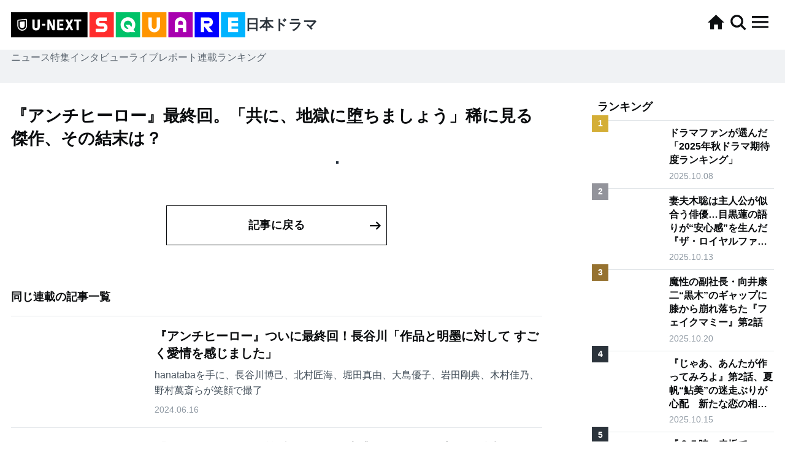

--- FILE ---
content_type: text/html; charset=utf-8
request_url: https://square.unext.jp/article/antihero-review-10/images/1XPphAUFy1as4uaLZISCJ0
body_size: 29299
content:
<!DOCTYPE html><html lang="ja"><head><meta charSet="utf-8"/><meta name="viewport" content="width=device-width, initial-scale=1"/><link rel="preload" as="image" href="https://images.ctfassets.net/j040bzbn054u/1XPphAUFy1as4uaLZISCJ0/c32ef65cbeddbc03d029c1bc6a39916a/L_-10-s11_0002_01.jpg?fm=jpg&amp;fl=progressive&amp;q=80&amp;w=1000"/><link rel="preload" as="image" href="https://images.ctfassets.net/j040bzbn054u/3Fb8DHTv9OEZJpORL3ZxLc/9f073c27aab378dfb76eaa1571ecd268/L_-10-s1s3_0265_01.jpg?fm=jpg&amp;fl=progressive&amp;q=80&amp;w=1000"/><link rel="preload" as="image" href="https://images.ctfassets.net/j040bzbn054u/1FwBF2TSChPQxNEbY8pQRp/31898f1f8f41bc4958f8210efa2b490b/L_-10-s11_0095_01.jpg?fm=jpg&amp;fl=progressive&amp;q=80&amp;w=1000"/><link rel="preload" as="image" href="https://images.ctfassets.net/j040bzbn054u/lcjElrGyKWVLsOD1NgSeQ/6a08925787e19005c2119de5d30b60ad/L________10_______240607_2.jpg?fm=jpg&amp;fl=progressive&amp;q=80&amp;w=1000"/><link rel="preload" as="image" href="https://images.ctfassets.net/j040bzbn054u/6udK1qTChwTakNrPgcyZip/e1a166733c19604b86f2b208f7ea2145/L_-10-s21_0172_01.jpg?fm=jpg&amp;fl=progressive&amp;q=80&amp;w=1000"/><link rel="preload" as="image" href="https://images.ctfassets.net/j040bzbn054u/6mRHB9oiezfgOM7vj1InKm/2907094befb0d2f297432948814e3a6a/L_-10-s17_1911.jpg?fm=jpg&amp;fl=progressive&amp;q=80&amp;w=1000"/><link rel="preload" as="image" href="https://images.ctfassets.net/j040bzbn054u/3sBGFayRtCOjIfZOEawJvP/e86bf452d689f5ac97839f623e61a73a/L_-10-s11s33_-10-s21B__1791_01.jpg?fm=jpg&amp;fl=progressive&amp;q=80&amp;w=1000"/><link rel="preload" as="image" href="https://images.ctfassets.net/j040bzbn054u/1bYaZ8gtt41WhN3N7kMzKB/0c62eddce08a77dc8eae58b37edbe332/L_-10-s26_0453_01.jpg?fm=jpg&amp;fl=progressive&amp;q=80&amp;w=1000"/><link rel="preload" as="image" href="https://images.ctfassets.net/j040bzbn054u/6vvqThuylH5dLTN35GzsCM/e4c3b8341b2b615ff12a90612a91ff67/L_-9-s58_-10-s31__0075_01.jpg?fm=jpg&amp;fl=progressive&amp;q=80&amp;w=1000"/><link rel="preload" as="image" href="https://images.ctfassets.net/j040bzbn054u/1ZBqaHzTS5nIgVB27sFOuh/381f9e40a13b95385876e3a619940499/L_-10-s36_7097.jpg?fm=jpg&amp;fl=progressive&amp;q=80&amp;w=1000"/><link rel="stylesheet" href="/_next/static/css/6fa564c74631270f.css" data-precedence="next"/><link rel="stylesheet" href="/_next/static/css/adc0c015b2809bc3.css" data-precedence="next"/><link rel="preload" as="script" fetchPriority="low" href="/_next/static/chunks/webpack-de72783af4625d40.js"/><script src="/_next/static/chunks/4bd1b696-bd4dd8efaeea4ae5.js" async=""></script><script src="/_next/static/chunks/1517-93c6c975d1e5738b.js" async=""></script><script src="/_next/static/chunks/main-app-3ded9f9b40c6f731.js" async=""></script><script src="/_next/static/chunks/8173-4dc01fc3d58e041c.js" async=""></script><script src="/_next/static/chunks/7970-fdc09810cc275fa6.js" async=""></script><script src="/_next/static/chunks/app/error-83dd361647e5aac5.js" async=""></script><script src="/_next/static/chunks/7413-d67a724b78c0c35c.js" async=""></script><script src="/_next/static/chunks/app/article/%5BarticleUid%5D/images/%5BimageSysId%5D/page-58e51825a0c77bd8.js" async=""></script><script src="/_next/static/chunks/app/layout-c37bd736f305ec47.js" async=""></script><script src="/_next/static/chunks/6996-fcc246043f542abd.js" async=""></script><script src="/_next/static/chunks/app/article/%5BarticleUid%5D/layout-cc25fe1d60cde703.js" async=""></script><link rel="preload" href="https://sidecar.unext.jp/track/initiator" as="script"/><link rel="preload" href="https://www.googletagmanager.com/gtag/js?id=G-WQJZRVDTQN" as="script"/><link rel="preload" as="image" href="https://images.ctfassets.net/j040bzbn054u/7cGGAucwXzUm9U0eylNqeO/26214a38f1ee331f7f5a9f14553bb8a5/25092_2062350.jpeg?fm=jpg&amp;fl=progressive&amp;q=80&amp;w=1000"/><link rel="preload" as="image" href="https://images.ctfassets.net/j040bzbn054u/7oSCahSRa177TojI001GHi/e972d3124117c4cb3391023d6818d5cc/L_-10-s53_1641.jpg?fm=jpg&amp;fl=progressive&amp;q=80&amp;w=1000"/><link rel="preload" as="image" href="https://images.ctfassets.net/j040bzbn054u/3VDM94LlXi2OtGOp9IuxGi/e5cdc365e8b1926d5a975c56d7cf926e/L_-10-s53_1396.jpg?fm=jpg&amp;fl=progressive&amp;q=80&amp;w=1000"/><link rel="preload" as="image" href="https://images.ctfassets.net/j040bzbn054u/f4c3Hiyx01YzV0Aeyoy39/8b49c6dfb693cc5f145e1431f1dbef35/L_-10-s54s56_0736_01.jpg?fm=jpg&amp;fl=progressive&amp;q=80&amp;w=1000"/><link rel="preload" as="image" href="https://images.ctfassets.net/j040bzbn054u/2yccC0sYiao9vMXr4giieS/d21582efea7034f50fdb59f41fb01ee0/27531.jpg?fm=jpg&amp;fl=progressive&amp;q=80&amp;w=1000"/><link rel="preload" as="image" href="https://images.ctfassets.net/j040bzbn054u/7M6vkRa6XNXxFBYlCTml0H/4d689af4498a8bf222f020ccd7b750c9/27495_2095686.jpg?fm=jpg&amp;fl=progressive&amp;q=80&amp;w=1000"/><link rel="preload" as="image" href="https://images.ctfassets.net/j040bzbn054u/6ZEonurGXwEY9Qex2nJCa0/a4455070fa8f1d4109b5c24b80b32031/27423_2094906.jpg?fm=jpg&amp;fl=progressive&amp;q=80&amp;w=1000"/><link rel="preload" as="image" href="https://images.ctfassets.net/j040bzbn054u/tawEaeZzdGPfjF2EKco51/4ac42d4def091c5ac6fb90a9fb3dbfb4/L_-2-s53-59-007_01__1_.jpg?fm=jpg&amp;fl=progressive&amp;q=80&amp;w=1000"/><link rel="preload" as="image" href="https://images.ctfassets.net/j040bzbn054u/eVOYhwoU0QfxwP5O81Fdw/77b76cb725af0c2e83203b3e2d31bbb6/D0240405-002_D0240405-002-0002.jpg?fm=jpg&amp;fl=progressive&amp;q=80&amp;w=1000"/><link rel="preload" as="image" href="https://images.ctfassets.net/j040bzbn054u/6dgvz2GQpmOxT5m2xfLtRT/e5ae9848900ef0bed7c71e07840f33ad/FJW_0263_01_.jpg?fm=jpg&amp;fl=progressive&amp;q=80&amp;w=1000"/><link rel="preload" as="image" href="https://images.ctfassets.net/j040bzbn054u/6Vc0Xi1T1AhOg86siafxMW/366aa5c0a4a204dbcfc3b1235bcfc8ae/25092_2062347.jpeg?fm=jpg&amp;fl=progressive&amp;q=80&amp;w=1000"/><link rel="preload" as="image" href="https://images.ctfassets.net/j040bzbn054u/4lJENnjQtAudeaw64dmKCK/a4764bec5423704aacc65e76bcabbd9b/L__-8-s59s63_2236.jpg?fm=jpg&amp;fl=progressive&amp;q=80&amp;w=1000"/><link rel="preload" as="image" href="https://images.ctfassets.net/j040bzbn054u/7If89XoEIAAzTYjMquRLB9/68ae4e0782730dfc2edf8de35bafb1aa/25092_2062341.jpeg?fm=jpg&amp;fl=progressive&amp;q=80&amp;w=1000"/><link rel="preload" as="image" href="https://images.ctfassets.net/j040bzbn054u/3xjUQ3bf6LkSLovWF0sjau/43e955fe608dcfb3c21187219ddc4966/25092_2062338.jpeg?fm=jpg&amp;fl=progressive&amp;q=80&amp;w=1000"/><link rel="preload" as="image" href="https://images.ctfassets.net/j040bzbn054u/hbWsGJ1FxaZnPZBJmdZKG/d572f5cab0a0947fcfe532b345b25fda/27495_2095740.jpg?fm=jpg&amp;fl=progressive&amp;q=80&amp;w=1000"/><link rel="preload" as="image" href="https://images.ctfassets.net/j040bzbn054u/2AjPR7BAxLKSVeryWOyBAY/d162142781c6b18129e74308c0b5a8c7/27423_2094930.jpg?fm=jpg&amp;fl=progressive&amp;q=80&amp;w=1000"/><link rel="preload" as="image" href="https://images.ctfassets.net/j040bzbn054u/6VutUxd37MQxpsb179x3W0/b3b1e29bb1ddf9412065f7222d818431/ã_µã__ã__3__1_.JPG?fm=jpg&amp;fl=progressive&amp;q=80&amp;w=1000"/><link rel="preload" as="image" href="https://images.ctfassets.net/j040bzbn054u/5k63HcFDRGFjx6EamhUp8E/bc58c4ea9fc88415bd66235e74e20628/L_-10-s13-13a-38_01__1_.jpg?fm=jpg&amp;fl=progressive&amp;q=80&amp;w=1000"/><link rel="preload" as="image" href="https://images.ctfassets.net/j040bzbn054u/6vuXLjFpM9p25IBNeAsvpe/54402b9bbf3eb4b7eaebae54a9f0f833/27495_2095731.jpg?fm=jpg&amp;fl=progressive&amp;q=80&amp;w=1000"/><meta property="fb:admins" content="100007482434935"/><meta property="fb:app_id" content="1615543762065866"/><meta name="google-site-verification" content="FTs4mVcnEsNVD2VBDpi50eljDCuPj4fQfwuUqZJUP9M"/><title>画像4枚目 | 【ネタバレあり】『アンチヒーロー』最終回　稀に見る傑作、その結末は？ | コンテンツLOVERメディア U-NEXT SQUARE</title><meta name="description" content="長谷川博己が「殺人犯をも無罪にする“アンチ“な弁護士」を演じるTBS日曜劇場『アンチヒーロー』最終回をレビュー"/><link rel="canonical" href="https://square.unext.jp/article/antihero-review-10"/><meta property="og:title" content="画像4枚目 | 【ネタバレあり】『アンチヒーロー』最終回　稀に見る傑作、その結末は？ | コンテンツLOVERメディア U-NEXT SQUARE"/><meta property="og:description" content="長谷川博己が「殺人犯をも無罪にする“アンチ“な弁護士」を演じるTBS日曜劇場『アンチヒーロー』最終回をレビュー"/><meta property="og:url" content="https://square.unext.jp/article/antihero-review-10"/><meta property="og:site_name" content="U-NEXT SQUARE"/><meta property="og:image" content="https://images.ctfassets.net/j040bzbn054u/6JqtiizaCQZImxnJvNIdDV/7db3982979faa19a5477cb491e268e93/L_-10-s11_1065_01.jpg?fm=jpg&amp;fl=progressive&amp;q=80&amp;w=1000"/><meta property="og:type" content="article"/><meta name="twitter:card" content="summary_large_image"/><meta name="twitter:title" content="画像4枚目 | 【ネタバレあり】『アンチヒーロー』最終回　稀に見る傑作、その結末は？ | コンテンツLOVERメディア U-NEXT SQUARE"/><meta name="twitter:description" content="長谷川博己が「殺人犯をも無罪にする“アンチ“な弁護士」を演じるTBS日曜劇場『アンチヒーロー』最終回をレビュー"/><meta name="twitter:image" content="https://images.ctfassets.net/j040bzbn054u/6JqtiizaCQZImxnJvNIdDV/7db3982979faa19a5477cb491e268e93/L_-10-s11_1065_01.jpg?fm=jpg&amp;fl=progressive&amp;q=80&amp;w=1000"/><link rel="icon" href="/site-meta-assets/favicon-16x16.png" sizes="16x16"/><link rel="icon" href="/site-meta-assets/favicon-32x32.png" sizes="32x32"/><link rel="icon" href="/site-meta-assets/favicon-96x96.png" sizes="96x96"/><link rel="apple-touch-icon" href="/site-meta-assets/apple-icon-57x57.png" sizes="57x57"/><link rel="apple-touch-icon" href="/site-meta-assets/apple-icon-60x60.png" sizes="60x60"/><link rel="apple-touch-icon" href="/site-meta-assets/apple-icon-72x72.png" sizes="72x72"/><link rel="apple-touch-icon" href="/site-meta-assets/apple-icon-76x76.png" sizes="76x76"/><link rel="apple-touch-icon" href="/site-meta-assets/apple-icon-114x114.png" sizes="114x114"/><link rel="apple-touch-icon" href="/site-meta-assets/apple-icon-120x120.png" sizes="120x120"/><link rel="apple-touch-icon" href="/site-meta-assets/apple-icon-144x144.png" sizes="144x144"/><link rel="apple-touch-icon" href="/site-meta-assets/apple-icon-152x152.png" sizes="152x152"/><link rel="apple-touch-icon" href="/site-meta-assets/apple-icon-180x180.png" sizes="180x180"/><script src="/_next/static/chunks/polyfills-42372ed130431b0a.js" noModule=""></script></head><body><div class="tw-grid tw-min-h-[100%] tw-grid-cols-[100%] tw-grid-rows-[auto,1fr,auto]"><header class="tw-sticky tw-inset-x-0 tw-top-0 tw-z-[1000] tw-items-start tw-bg-background-primary"><div class="tw-square-w-full"><div class="tw-relative tw-m-auto tw-h-[4.5rem]"><div class="tw-absolute tw-inset-y-0 tw-left-[1rem] tw-my-auto tw-h-[3rem] tablet:tw-h-[2.25rem]"><a href="/genre/japan-drama"><div class="tw-flex tw-flex-col tw-gap-[0.5rem] tablet:tw-flex-row tablet:tw-items-center"><div role="img" aria-label="U-NEXT SQUARE"><img alt="コンテンツLOVERメディア" loading="lazy" width="481" height="51" decoding="async" data-nimg="1" class="tw-block tw-h-[1.25rem] tw-w-auto tablet:tw-h-[2.25rem]" style="color:transparent" src="/_next/static/media/unext_square.423bf555.svg"/></div><div><div class="tw-text-base3 tw-text-foreground-quaternary"><div class="tw-text-h3 tw-text-foreground-secondary tw-halt"><h1>日本ドラマ</h1></div></div></div></div></a></div><div class="tw-absolute tw-inset-y-0 tw-right-[1rem] tw-flex tw-h-[4.5rem] tw-items-center tw-gap-[0.5rem]"><a href="/"><div class="tw-relative tw-block tw-h-[2rem] tw-w-[2rem]"><img alt="" loading="lazy" width="24" height="22" decoding="async" data-nimg="1" class="tw-absolute tw-inset-0 tw-m-auto tw-aspect-square tw-h-[1.5rem] tw-w-[1.5rem] tw-object-contain" style="color:transparent" src="/_next/static/media/home_dark.5b81d50d.svg"/></div></a><a href="/search"><div class="tw-relative tw-block tw-h-[2rem] tw-w-[2rem]"><img alt="" loading="lazy" width="18" height="18" decoding="async" data-nimg="1" class="tw-absolute tw-inset-0 tw-m-auto tw-aspect-square tw-h-[1.5rem] tw-w-[1.5rem] tw-object-contain" style="color:transparent" src="/_next/static/media/search_dark.66ba881c.svg"/></div></a><div class="tw-relative tw-block tw-h-[2rem] tw-w-[2rem]" role="button" tabindex="0"><img alt="" loading="lazy" width="24" height="18" decoding="async" data-nimg="1" class="tw-absolute tw-inset-0 tw-m-auto tw-aspect-square tw-h-[1.5rem] tw-w-[1.5rem] tw-object-contain" style="color:transparent" src="/_next/static/media/hamburger_dark.c8071949.svg"/></div></div></div></div><nav class="tw-sticky tw-h-[3rem] tw-bg-background-secondary"><div class="tw-square-w-full tw-absolute tw-inset-0"><ul class="tw-flex tw-h-[100%] tw-gap-[1.5rem] tw-overflow-x-scroll tw-px-[1rem] tw-no-scrollbar"><li class="tw-relative tw-h-[100%]"><a class="tw-flex tw-h-[100%] tw-items-center tw-whitespace-nowrap tw-text-base2 tw-text-foreground-quaternary" href="/genre/japan-drama/article/news/1">ニュース</a></li><li class="tw-relative tw-h-[100%]"><a class="tw-flex tw-h-[100%] tw-items-center tw-whitespace-nowrap tw-text-base2 tw-text-foreground-quaternary" href="/genre/japan-drama/article/feature/1">特集</a></li><li class="tw-relative tw-h-[100%]"><a class="tw-flex tw-h-[100%] tw-items-center tw-whitespace-nowrap tw-text-base2 tw-text-foreground-quaternary" href="/genre/japan-drama/article/interview/1">インタビュー</a></li><li class="tw-relative tw-h-[100%]"><a class="tw-flex tw-h-[100%] tw-items-center tw-whitespace-nowrap tw-text-base2 tw-text-foreground-quaternary" href="/genre/japan-drama/article/live_report/1">ライブレポート</a></li><li class="tw-relative tw-h-[100%]"><a class="tw-flex tw-h-[100%] tw-items-center tw-whitespace-nowrap tw-text-base2 tw-text-foreground-quaternary" href="/genre/japan-drama/all-series/1">連載</a></li><li class="tw-relative tw-h-[100%]"><a class="tw-flex tw-h-[100%] tw-items-center tw-whitespace-nowrap tw-text-base2 tw-text-foreground-quaternary" href="/genre/japan-drama/ranking">ランキング</a></li></ul></div></nav></header><div class="tw-relative"><div class="tw-square-w-full"><div class="tw-relative"><div class="tw-mx-auto tw-grid tw-max-w-[40rem] tw-grid-cols-1 tw-justify-between tw-gap-[4rem] laptop:tw-max-w-[100%] laptop:tw-grid-cols-[1fr,18rem] laptop:tw-gap-[3rem]"><div><div><div class="tw-mt-[2rem]"></div><div class="tw-square-side-space"><h1 class="tw-text-h2 tw-text-foreground-primary tw-halt">『アンチヒーロー』最終回。「共に、地獄に堕ちましょう」稀に見る傑作、その結末は？</h1></div><div class="tw-mt-[1rem]"></div><div class="tw-square-side-space"><div class="tw-relative tw-aspect-articleImage tw-w-full tw-bg-background-secondary" role="button" tabindex="0"><img src="https://images.ctfassets.net/j040bzbn054u/1XPphAUFy1as4uaLZISCJ0/c32ef65cbeddbc03d029c1bc6a39916a/L_-10-s11_0002_01.jpg?fm=jpg&amp;fl=progressive&amp;q=80&amp;w=1000" alt="アンチヒーロー_第10話_06" class="tw-absolute tw-inset-0 tw-m-auto tw-h-full tw-w-full tw-object-contain"/><div class="tw-absolute tw-inset-0"></div></div></div><div class="tw-mt-[1rem]"></div><div class="tw-square-side-space"><div class="tw-grid tw-grid-cols-5 tw-gap-[1rem]"><a href="/article/antihero-review-10/images/3Fb8DHTv9OEZJpORL3ZxLc"><div class="tw-relative tw-aspect-articleImage tw-bg-background-secondary"><img src="https://images.ctfassets.net/j040bzbn054u/3Fb8DHTv9OEZJpORL3ZxLc/9f073c27aab378dfb76eaa1571ecd268/L_-10-s1s3_0265_01.jpg?fm=jpg&amp;fl=progressive&amp;q=80&amp;w=1000" alt="アンチヒーロー_第10話_07" class="tw-absolute tw-inset-0 tw-m-auto tw-h-full tw-w-full tw-object-contain"/><div class="tw-absolute tw-inset-0"></div><div class=""></div></div></a><a href="/article/antihero-review-10/images/1FwBF2TSChPQxNEbY8pQRp"><div class="tw-relative tw-aspect-articleImage tw-bg-background-secondary"><img src="https://images.ctfassets.net/j040bzbn054u/1FwBF2TSChPQxNEbY8pQRp/31898f1f8f41bc4958f8210efa2b490b/L_-10-s11_0095_01.jpg?fm=jpg&amp;fl=progressive&amp;q=80&amp;w=1000" alt="アンチヒーロー_第10話_05" class="tw-absolute tw-inset-0 tw-m-auto tw-h-full tw-w-full tw-object-contain"/><div class="tw-absolute tw-inset-0"></div><div class=""></div></div></a><a href="/article/antihero-review-10/images/lcjElrGyKWVLsOD1NgSeQ"><div class="tw-relative tw-aspect-articleImage tw-bg-background-secondary"><img src="https://images.ctfassets.net/j040bzbn054u/lcjElrGyKWVLsOD1NgSeQ/6a08925787e19005c2119de5d30b60ad/L________10_______240607_2.jpg?fm=jpg&amp;fl=progressive&amp;q=80&amp;w=1000" alt="アンチヒーロー_第10話_14" class="tw-absolute tw-inset-0 tw-m-auto tw-h-full tw-w-full tw-object-contain"/><div class="tw-absolute tw-inset-0"></div><div class=""></div></div></a><a href="/article/antihero-review-10/images/1XPphAUFy1as4uaLZISCJ0"><div class="tw-relative tw-aspect-articleImage tw-bg-background-secondary"><img src="https://images.ctfassets.net/j040bzbn054u/1XPphAUFy1as4uaLZISCJ0/c32ef65cbeddbc03d029c1bc6a39916a/L_-10-s11_0002_01.jpg?fm=jpg&amp;fl=progressive&amp;q=80&amp;w=1000" alt="アンチヒーロー_第10話_06" class="tw-absolute tw-inset-0 tw-m-auto tw-h-full tw-w-full tw-object-contain"/><div class="tw-absolute tw-inset-0"></div><div class="tw-absolute tw-inset-0 tw-border-[2px] tw-border-unextBrand-quaternary"></div></div></a><a href="/article/antihero-review-10/images/6udK1qTChwTakNrPgcyZip"><div class="tw-relative tw-aspect-articleImage tw-bg-background-secondary"><img src="https://images.ctfassets.net/j040bzbn054u/6udK1qTChwTakNrPgcyZip/e1a166733c19604b86f2b208f7ea2145/L_-10-s21_0172_01.jpg?fm=jpg&amp;fl=progressive&amp;q=80&amp;w=1000" alt="アンチヒーロー_第10話_13" class="tw-absolute tw-inset-0 tw-m-auto tw-h-full tw-w-full tw-object-contain"/><div class="tw-absolute tw-inset-0"></div><div class=""></div></div></a><a href="/article/antihero-review-10/images/6mRHB9oiezfgOM7vj1InKm"><div class="tw-relative tw-aspect-articleImage tw-bg-background-secondary"><img src="https://images.ctfassets.net/j040bzbn054u/6mRHB9oiezfgOM7vj1InKm/2907094befb0d2f297432948814e3a6a/L_-10-s17_1911.jpg?fm=jpg&amp;fl=progressive&amp;q=80&amp;w=1000" alt="アンチヒーロー_第10話_03" class="tw-absolute tw-inset-0 tw-m-auto tw-h-full tw-w-full tw-object-contain"/><div class="tw-absolute tw-inset-0"></div><div class=""></div></div></a><a href="/article/antihero-review-10/images/3sBGFayRtCOjIfZOEawJvP"><div class="tw-relative tw-aspect-articleImage tw-bg-background-secondary"><img src="https://images.ctfassets.net/j040bzbn054u/3sBGFayRtCOjIfZOEawJvP/e86bf452d689f5ac97839f623e61a73a/L_-10-s11s33_-10-s21B__1791_01.jpg?fm=jpg&amp;fl=progressive&amp;q=80&amp;w=1000" alt="アンチヒーロー_第10話_08" class="tw-absolute tw-inset-0 tw-m-auto tw-h-full tw-w-full tw-object-contain"/><div class="tw-absolute tw-inset-0"></div><div class=""></div></div></a><a href="/article/antihero-review-10/images/1bYaZ8gtt41WhN3N7kMzKB"><div class="tw-relative tw-aspect-articleImage tw-bg-background-secondary"><img src="https://images.ctfassets.net/j040bzbn054u/1bYaZ8gtt41WhN3N7kMzKB/0c62eddce08a77dc8eae58b37edbe332/L_-10-s26_0453_01.jpg?fm=jpg&amp;fl=progressive&amp;q=80&amp;w=1000" alt="アンチヒーロー_第10話_16" class="tw-absolute tw-inset-0 tw-m-auto tw-h-full tw-w-full tw-object-contain"/><div class="tw-absolute tw-inset-0"></div><div class=""></div></div></a><a href="/article/antihero-review-10/images/6vvqThuylH5dLTN35GzsCM"><div class="tw-relative tw-aspect-articleImage tw-bg-background-secondary"><img src="https://images.ctfassets.net/j040bzbn054u/6vvqThuylH5dLTN35GzsCM/e4c3b8341b2b615ff12a90612a91ff67/L_-9-s58_-10-s31__0075_01.jpg?fm=jpg&amp;fl=progressive&amp;q=80&amp;w=1000" alt="アンチヒーロー_第10話_04" class="tw-absolute tw-inset-0 tw-m-auto tw-h-full tw-w-full tw-object-contain"/><div class="tw-absolute tw-inset-0"></div><div class=""></div></div></a><a href="/article/antihero-review-10/images/1ZBqaHzTS5nIgVB27sFOuh"><div class="tw-relative tw-aspect-articleImage tw-bg-background-secondary"><img src="https://images.ctfassets.net/j040bzbn054u/1ZBqaHzTS5nIgVB27sFOuh/381f9e40a13b95385876e3a619940499/L_-10-s36_7097.jpg?fm=jpg&amp;fl=progressive&amp;q=80&amp;w=1000" alt="アンチヒーロー_第10話_09" class="tw-absolute tw-inset-0 tw-m-auto tw-h-full tw-w-full tw-object-contain"/><div class="tw-absolute tw-inset-0"></div><div class=""></div></div></a><a href="/article/antihero-review-10/images/7cGGAucwXzUm9U0eylNqeO"><div class="tw-relative tw-aspect-articleImage tw-bg-background-secondary"><img src="https://images.ctfassets.net/j040bzbn054u/7cGGAucwXzUm9U0eylNqeO/26214a38f1ee331f7f5a9f14553bb8a5/25092_2062350.jpeg?fm=jpg&amp;fl=progressive&amp;q=80&amp;w=1000" alt="アンチヒーロー_第10話_02" class="tw-absolute tw-inset-0 tw-m-auto tw-h-full tw-w-full tw-object-contain"/><div class="tw-absolute tw-inset-0"></div><div class=""></div></div></a><a href="/article/antihero-review-10/images/7oSCahSRa177TojI001GHi"><div class="tw-relative tw-aspect-articleImage tw-bg-background-secondary"><img src="https://images.ctfassets.net/j040bzbn054u/7oSCahSRa177TojI001GHi/e972d3124117c4cb3391023d6818d5cc/L_-10-s53_1641.jpg?fm=jpg&amp;fl=progressive&amp;q=80&amp;w=1000" alt="アンチヒーロー_第10話_11" class="tw-absolute tw-inset-0 tw-m-auto tw-h-full tw-w-full tw-object-contain"/><div class="tw-absolute tw-inset-0"></div><div class=""></div></div></a><a href="/article/antihero-review-10/images/3VDM94LlXi2OtGOp9IuxGi"><div class="tw-relative tw-aspect-articleImage tw-bg-background-secondary"><img src="https://images.ctfassets.net/j040bzbn054u/3VDM94LlXi2OtGOp9IuxGi/e5cdc365e8b1926d5a975c56d7cf926e/L_-10-s53_1396.jpg?fm=jpg&amp;fl=progressive&amp;q=80&amp;w=1000" alt="アンチヒーロー_第10話_10" class="tw-absolute tw-inset-0 tw-m-auto tw-h-full tw-w-full tw-object-contain"/><div class="tw-absolute tw-inset-0"></div><div class=""></div></div></a><a href="/article/antihero-review-10/images/f4c3Hiyx01YzV0Aeyoy39"><div class="tw-relative tw-aspect-articleImage tw-bg-background-secondary"><img src="https://images.ctfassets.net/j040bzbn054u/f4c3Hiyx01YzV0Aeyoy39/8b49c6dfb693cc5f145e1431f1dbef35/L_-10-s54s56_0736_01.jpg?fm=jpg&amp;fl=progressive&amp;q=80&amp;w=1000" alt="アンチヒーロー_第10話_15" class="tw-absolute tw-inset-0 tw-m-auto tw-h-full tw-w-full tw-object-contain"/><div class="tw-absolute tw-inset-0"></div><div class=""></div></div></a></div></div><div class="tw-mt-[2rem]"></div><div class="tw-square-side-space"><div class="tw-flex tw-justify-center"><a class="tw-group tw-w-full tw-max-w-[20rem]" href="/article/antihero-review-10"><div class="tw-border tw-border-foreground-primary tw-text-foreground-primary tw-transition-colors group-hover:tw-bg-invertedBackground-primary group-hover:tw-text-invertedForeground-primary"><div class="tw-grid tw-min-h-[3.5rem] tw-grid-cols-[1fr,auto,1fr] tw-items-center tw-gap-[0.5rem]"><div class="tw-justify-self-start tw-pl-[0.5rem]"></div><div class="tw-text-button">記事に戻る</div><div class="tw-justify-self-end tw-pr-[0.5rem]"><svg viewBox="0 0 18 14" fill="none" xmlns="http://www.w3.org/2000/svg" class="tw-block tw-h-[1rem] tw-w-[1rem] [&amp;_*]:tw-fill-[currentColor]"><path d="M13.7557 5.875L9.75 1.83034L11.3151 0.25L18 7L11.3151 13.75L9.75 12.1697L13.7557 8.125L0 8.125L1.96701e-07 5.875L13.7557 5.875Z" fill="#0B0D0F"></path></svg></div></div></div></a></div></div><div class="tw-mt-[4rem]"></div><div class="tw-square-side-space"><div><section><h2 class="tw-text-base1Title tw-text-foreground-primary">同じ連載の記事一覧</h2><div class="tw-mt-[1rem]"></div><section><ul><li class="tw-border-b tw-border-background-tertiary tw-py-[1rem] first:tw-border-t"><article class="tw-grid tw-grid-cols-[8rem,1fr] tw-gap-[1rem] tablet:tw-grid-cols-[12rem,1fr]"><div><a href="/article/antihero-2024-06-16"><div class="tw-relative"><div class="tw-relative tw-aspect-articleImage tw-w-full tw-overflow-hidden tw-bg-background-secondary"><div class="tw-absolute tw-inset-[-0.5rem] tw-bg-cover tw-bg-center tw-blur-[8px]" style="background-image:url(https://images.ctfassets.net/j040bzbn054u/6dgvz2GQpmOxT5m2xfLtRT/e5ae9848900ef0bed7c71e07840f33ad/FJW_0263_01_.jpg?fm=jpg&amp;fl=progressive&amp;q=80&amp;w=1000)"></div><img src="https://images.ctfassets.net/j040bzbn054u/6dgvz2GQpmOxT5m2xfLtRT/e5ae9848900ef0bed7c71e07840f33ad/FJW_0263_01_.jpg?fm=jpg&amp;fl=progressive&amp;q=80&amp;w=1000" alt="『アンチヒーロー』ついに最終回！長谷川「作品と明墨に対して すごく愛情を感じました」" class="tw-absolute tw-inset-0 tw-h-full tw-w-full tw-object-contain"/><div class="tw-absolute tw-inset-0"></div></div></div></a></div><div><a href="/article/antihero-2024-06-16"><h3 class="tw-line-clamp-4 tw-text-base1Title tw-text-foreground-primary tw-halt tablet:tw-text-h4">『アンチヒーロー』ついに最終回！長谷川「作品と明墨に対して すごく愛情を感じました」</h3></a><div class="tw-hidden laptop:tw-block"><div class="tw-mt-[0.5rem]"></div><p class="tw-line-clamp-2 tw-text-base2 tw-text-foreground-tertiary">hanatabaを手に、長谷川博己、北村匠海、堀田真由、大島優子、岩田剛典、木村佳乃、野村萬斎らが笑顔で撮了</p></div><div class="tw-mt-[0.5rem]"></div><div class="tw-text-base3 tw-text-foreground-quinary">2024.06.16</div></div></article></li><li class="tw-border-b tw-border-background-tertiary tw-py-[1rem] first:tw-border-t"><article class="tw-grid tw-grid-cols-[8rem,1fr] tw-gap-[1rem] tablet:tw-grid-cols-[12rem,1fr]"><div><a href="/article/antihero-review-09"><div class="tw-relative"><div class="tw-relative tw-aspect-articleImage tw-w-full tw-overflow-hidden tw-bg-background-secondary"><div class="tw-absolute tw-inset-[-0.5rem] tw-bg-cover tw-bg-center tw-blur-[8px]" style="background-image:url(https://images.ctfassets.net/j040bzbn054u/6Vc0Xi1T1AhOg86siafxMW/366aa5c0a4a204dbcfc3b1235bcfc8ae/25092_2062347.jpeg?fm=jpg&amp;fl=progressive&amp;q=80&amp;w=1000)"></div><img src="https://images.ctfassets.net/j040bzbn054u/6Vc0Xi1T1AhOg86siafxMW/366aa5c0a4a204dbcfc3b1235bcfc8ae/25092_2062347.jpeg?fm=jpg&amp;fl=progressive&amp;q=80&amp;w=1000" alt="『アンチヒーロー』第9話。明墨、逮捕！ラストに予想外の裏切りが発覚！" class="tw-absolute tw-inset-0 tw-h-full tw-w-full tw-object-contain"/><div class="tw-absolute tw-inset-0"></div></div></div></a></div><div><a href="/article/antihero-review-09"><h3 class="tw-line-clamp-4 tw-text-base1Title tw-text-foreground-primary tw-halt tablet:tw-text-h4">『アンチヒーロー』第9話。明墨、逮捕！ラストに予想外の裏切りが発覚！</h3></a><div class="tw-hidden laptop:tw-block"><div class="tw-mt-[0.5rem]"></div><p class="tw-line-clamp-2 tw-text-base2 tw-text-foreground-tertiary">長谷川博己が「殺人犯をも無罪にする“アンチ“な弁護士」を演じるTBS日曜劇場『アンチヒーロー』第9話をレビュー</p></div><div class="tw-mt-[0.5rem]"></div><div class="tw-text-base3 tw-text-foreground-quinary">2024.06.10</div><div><div class="tw-mt-[0.5rem]"></div><div class="tw-flex  tw-h-[1.5rem] tw-flex-wrap tw-gap-[0.5rem] tw-overflow-hidden"><a class="tw-grid tw-h-[1.5rem] tw-max-w-[50%] tw-items-center tw-justify-center tw-rounded-[0.5rem] tw-bg-background-tertiary tw-px-[0.5rem] tw-no-underline" href="/tag/antihero/1"><div class="tw-w-full tw-truncate tw-text-caption tw-text-foreground-primary">#<!-- -->アンチヒーロー</div></a><a class="tw-grid tw-h-[1.5rem] tw-max-w-[50%] tw-items-center tw-justify-center tw-rounded-[0.5rem] tw-bg-background-tertiary tw-px-[0.5rem] tw-no-underline" href="/tag/hiroki_hasegawa/1"><div class="tw-w-full tw-truncate tw-text-caption tw-text-foreground-primary">#<!-- -->長谷川博己</div></a><a class="tw-grid tw-h-[1.5rem] tw-max-w-[50%] tw-items-center tw-justify-center tw-rounded-[0.5rem] tw-bg-background-tertiary tw-px-[0.5rem] tw-no-underline" href="/tag/mayuhotta/1"><div class="tw-w-full tw-truncate tw-text-caption tw-text-foreground-primary">#<!-- -->堀田真由</div></a><a class="tw-grid tw-h-[1.5rem] tw-max-w-[50%] tw-items-center tw-justify-center tw-rounded-[0.5rem] tw-bg-background-tertiary tw-px-[0.5rem] tw-no-underline" href="/tag/Oshima_Yuko/1"><div class="tw-w-full tw-truncate tw-text-caption tw-text-foreground-primary">#<!-- -->大島優子</div></a><a class="tw-grid tw-h-[1.5rem] tw-max-w-[50%] tw-items-center tw-justify-center tw-rounded-[0.5rem] tw-bg-background-tertiary tw-px-[0.5rem] tw-no-underline" href="/tag/Takanori-Iwata/1"><div class="tw-w-full tw-truncate tw-text-caption tw-text-foreground-primary">#<!-- -->岩田剛典</div></a><a class="tw-grid tw-h-[1.5rem] tw-max-w-[50%] tw-items-center tw-justify-center tw-rounded-[0.5rem] tw-bg-background-tertiary tw-px-[0.5rem] tw-no-underline" href="/tag/takumi-kitamura/1"><div class="tw-w-full tw-truncate tw-text-caption tw-text-foreground-primary">#<!-- -->北村匠海</div></a></div></div></div></article></li><li class="tw-border-b tw-border-background-tertiary tw-py-[1rem] first:tw-border-t"><article class="tw-grid tw-grid-cols-[8rem,1fr] tw-gap-[1rem] tablet:tw-grid-cols-[12rem,1fr]"><div><a href="/article/antihero-review-08"><div class="tw-relative"><div class="tw-relative tw-aspect-articleImage tw-w-full tw-overflow-hidden tw-bg-background-secondary"><div class="tw-absolute tw-inset-[-0.5rem] tw-bg-cover tw-bg-center tw-blur-[8px]" style="background-image:url(https://images.ctfassets.net/j040bzbn054u/4lJENnjQtAudeaw64dmKCK/a4764bec5423704aacc65e76bcabbd9b/L__-8-s59s63_2236.jpg?fm=jpg&amp;fl=progressive&amp;q=80&amp;w=1000)"></div><img src="https://images.ctfassets.net/j040bzbn054u/4lJENnjQtAudeaw64dmKCK/a4764bec5423704aacc65e76bcabbd9b/L__-8-s59s63_2236.jpg?fm=jpg&amp;fl=progressive&amp;q=80&amp;w=1000" alt="『アンチヒーロー』第8話。第1話の伏線回収が見事！そして明墨、万事休す──" class="tw-absolute tw-inset-0 tw-h-full tw-w-full tw-object-contain"/><div class="tw-absolute tw-inset-0"></div></div></div></a></div><div><a href="/article/antihero-review-08"><h3 class="tw-line-clamp-4 tw-text-base1Title tw-text-foreground-primary tw-halt tablet:tw-text-h4">『アンチヒーロー』第8話。第1話の伏線回収が見事！そして明墨、万事休す──</h3></a><div class="tw-hidden laptop:tw-block"><div class="tw-mt-[0.5rem]"></div><p class="tw-line-clamp-2 tw-text-base2 tw-text-foreground-tertiary">長谷川博己が「殺人犯をも無罪にする“アンチ“な弁護士」を演じるTBS日曜劇場『アンチヒーロー』第8話をレビュー</p></div><div class="tw-mt-[0.5rem]"></div><div class="tw-text-base3 tw-text-foreground-quinary">2024.06.03</div><div><div class="tw-mt-[0.5rem]"></div><div class="tw-flex  tw-h-[1.5rem] tw-flex-wrap tw-gap-[0.5rem] tw-overflow-hidden"><a class="tw-grid tw-h-[1.5rem] tw-max-w-[50%] tw-items-center tw-justify-center tw-rounded-[0.5rem] tw-bg-background-tertiary tw-px-[0.5rem] tw-no-underline" href="/tag/antihero/1"><div class="tw-w-full tw-truncate tw-text-caption tw-text-foreground-primary">#<!-- -->アンチヒーロー</div></a><a class="tw-grid tw-h-[1.5rem] tw-max-w-[50%] tw-items-center tw-justify-center tw-rounded-[0.5rem] tw-bg-background-tertiary tw-px-[0.5rem] tw-no-underline" href="/tag/hiroki_hasegawa/1"><div class="tw-w-full tw-truncate tw-text-caption tw-text-foreground-primary">#<!-- -->長谷川博己</div></a><a class="tw-grid tw-h-[1.5rem] tw-max-w-[50%] tw-items-center tw-justify-center tw-rounded-[0.5rem] tw-bg-background-tertiary tw-px-[0.5rem] tw-no-underline" href="/tag/mayuhotta/1"><div class="tw-w-full tw-truncate tw-text-caption tw-text-foreground-primary">#<!-- -->堀田真由</div></a><a class="tw-grid tw-h-[1.5rem] tw-max-w-[50%] tw-items-center tw-justify-center tw-rounded-[0.5rem] tw-bg-background-tertiary tw-px-[0.5rem] tw-no-underline" href="/tag/Oshima_Yuko/1"><div class="tw-w-full tw-truncate tw-text-caption tw-text-foreground-primary">#<!-- -->大島優子</div></a><a class="tw-grid tw-h-[1.5rem] tw-max-w-[50%] tw-items-center tw-justify-center tw-rounded-[0.5rem] tw-bg-background-tertiary tw-px-[0.5rem] tw-no-underline" href="/tag/Takanori-Iwata/1"><div class="tw-w-full tw-truncate tw-text-caption tw-text-foreground-primary">#<!-- -->岩田剛典</div></a><a class="tw-grid tw-h-[1.5rem] tw-max-w-[50%] tw-items-center tw-justify-center tw-rounded-[0.5rem] tw-bg-background-tertiary tw-px-[0.5rem] tw-no-underline" href="/tag/takumi-kitamura/1"><div class="tw-w-full tw-truncate tw-text-caption tw-text-foreground-primary">#<!-- -->北村匠海</div></a></div></div></div></article></li><li class="tw-border-b tw-border-background-tertiary tw-py-[1rem] first:tw-border-t"><article class="tw-grid tw-grid-cols-[8rem,1fr] tw-gap-[1rem] tablet:tw-grid-cols-[12rem,1fr]"><div><a href="/article/antihero-review-07"><div class="tw-relative"><div class="tw-relative tw-aspect-articleImage tw-w-full tw-overflow-hidden tw-bg-background-secondary"><div class="tw-absolute tw-inset-[-0.5rem] tw-bg-cover tw-bg-center tw-blur-[8px]" style="background-image:url(https://images.ctfassets.net/j040bzbn054u/7If89XoEIAAzTYjMquRLB9/68ae4e0782730dfc2edf8de35bafb1aa/25092_2062341.jpeg?fm=jpg&amp;fl=progressive&amp;q=80&amp;w=1000)"></div><img src="https://images.ctfassets.net/j040bzbn054u/7If89XoEIAAzTYjMquRLB9/68ae4e0782730dfc2edf8de35bafb1aa/25092_2062341.jpeg?fm=jpg&amp;fl=progressive&amp;q=80&amp;w=1000" alt="『アンチヒーロー』第7話。明墨の魂の叫び。赤峰のラストに驚愕！" class="tw-absolute tw-inset-0 tw-h-full tw-w-full tw-object-contain"/><div class="tw-absolute tw-inset-0"></div></div></div></a></div><div><a href="/article/antihero-review-07"><h3 class="tw-line-clamp-4 tw-text-base1Title tw-text-foreground-primary tw-halt tablet:tw-text-h4">『アンチヒーロー』第7話。明墨の魂の叫び。赤峰のラストに驚愕！</h3></a><div class="tw-hidden laptop:tw-block"><div class="tw-mt-[0.5rem]"></div><p class="tw-line-clamp-2 tw-text-base2 tw-text-foreground-tertiary">長谷川博己が「殺人犯をも無罪にする“アンチ“な弁護士」を演じるTBS日曜劇場『アンチヒーロー』第7話をレビュー</p></div><div class="tw-mt-[0.5rem]"></div><div class="tw-text-base3 tw-text-foreground-quinary">2024.05.27</div><div><div class="tw-mt-[0.5rem]"></div><div class="tw-flex  tw-h-[1.5rem] tw-flex-wrap tw-gap-[0.5rem] tw-overflow-hidden"><a class="tw-grid tw-h-[1.5rem] tw-max-w-[50%] tw-items-center tw-justify-center tw-rounded-[0.5rem] tw-bg-background-tertiary tw-px-[0.5rem] tw-no-underline" href="/tag/antihero/1"><div class="tw-w-full tw-truncate tw-text-caption tw-text-foreground-primary">#<!-- -->アンチヒーロー</div></a><a class="tw-grid tw-h-[1.5rem] tw-max-w-[50%] tw-items-center tw-justify-center tw-rounded-[0.5rem] tw-bg-background-tertiary tw-px-[0.5rem] tw-no-underline" href="/tag/hiroki_hasegawa/1"><div class="tw-w-full tw-truncate tw-text-caption tw-text-foreground-primary">#<!-- -->長谷川博己</div></a><a class="tw-grid tw-h-[1.5rem] tw-max-w-[50%] tw-items-center tw-justify-center tw-rounded-[0.5rem] tw-bg-background-tertiary tw-px-[0.5rem] tw-no-underline" href="/tag/mayuhotta/1"><div class="tw-w-full tw-truncate tw-text-caption tw-text-foreground-primary">#<!-- -->堀田真由</div></a><a class="tw-grid tw-h-[1.5rem] tw-max-w-[50%] tw-items-center tw-justify-center tw-rounded-[0.5rem] tw-bg-background-tertiary tw-px-[0.5rem] tw-no-underline" href="/tag/Oshima_Yuko/1"><div class="tw-w-full tw-truncate tw-text-caption tw-text-foreground-primary">#<!-- -->大島優子</div></a><a class="tw-grid tw-h-[1.5rem] tw-max-w-[50%] tw-items-center tw-justify-center tw-rounded-[0.5rem] tw-bg-background-tertiary tw-px-[0.5rem] tw-no-underline" href="/tag/takumi-kitamura/1"><div class="tw-w-full tw-truncate tw-text-caption tw-text-foreground-primary">#<!-- -->北村匠海</div></a></div></div></div></article></li><li class="tw-border-b tw-border-background-tertiary tw-py-[1rem] first:tw-border-t"><article class="tw-grid tw-grid-cols-[8rem,1fr] tw-gap-[1rem] tablet:tw-grid-cols-[12rem,1fr]"><div><a href="/article/antihero-review-06"><div class="tw-relative"><div class="tw-relative tw-aspect-articleImage tw-w-full tw-overflow-hidden tw-bg-background-secondary"><div class="tw-absolute tw-inset-[-0.5rem] tw-bg-cover tw-bg-center tw-blur-[8px]" style="background-image:url(https://images.ctfassets.net/j040bzbn054u/3xjUQ3bf6LkSLovWF0sjau/43e955fe608dcfb3c21187219ddc4966/25092_2062338.jpeg?fm=jpg&amp;fl=progressive&amp;q=80&amp;w=1000)"></div><img src="https://images.ctfassets.net/j040bzbn054u/3xjUQ3bf6LkSLovWF0sjau/43e955fe608dcfb3c21187219ddc4966/25092_2062338.jpeg?fm=jpg&amp;fl=progressive&amp;q=80&amp;w=1000" alt="『アンチヒーロー』第6話。すべての鍵を握る明墨の次なる標的とは？" class="tw-absolute tw-inset-0 tw-h-full tw-w-full tw-object-contain"/><div class="tw-absolute tw-inset-0"></div></div></div></a></div><div><a href="/article/antihero-review-06"><h3 class="tw-line-clamp-4 tw-text-base1Title tw-text-foreground-primary tw-halt tablet:tw-text-h4">『アンチヒーロー』第6話。すべての鍵を握る明墨の次なる標的とは？</h3></a><div class="tw-hidden laptop:tw-block"><div class="tw-mt-[0.5rem]"></div><p class="tw-line-clamp-2 tw-text-base2 tw-text-foreground-tertiary">長谷川博己が「殺人犯をも無罪にする“アンチ“な弁護士」を演じるTBS日曜劇場『アンチヒーロー』第6話をレビュー</p></div><div class="tw-mt-[0.5rem]"></div><div class="tw-text-base3 tw-text-foreground-quinary">2024.05.20</div><div><div class="tw-mt-[0.5rem]"></div><div class="tw-flex  tw-h-[1.5rem] tw-flex-wrap tw-gap-[0.5rem] tw-overflow-hidden"><a class="tw-grid tw-h-[1.5rem] tw-max-w-[50%] tw-items-center tw-justify-center tw-rounded-[0.5rem] tw-bg-background-tertiary tw-px-[0.5rem] tw-no-underline" href="/tag/antihero/1"><div class="tw-w-full tw-truncate tw-text-caption tw-text-foreground-primary">#<!-- -->アンチヒーロー</div></a><a class="tw-grid tw-h-[1.5rem] tw-max-w-[50%] tw-items-center tw-justify-center tw-rounded-[0.5rem] tw-bg-background-tertiary tw-px-[0.5rem] tw-no-underline" href="/tag/hiroki_hasegawa/1"><div class="tw-w-full tw-truncate tw-text-caption tw-text-foreground-primary">#<!-- -->長谷川博己</div></a><a class="tw-grid tw-h-[1.5rem] tw-max-w-[50%] tw-items-center tw-justify-center tw-rounded-[0.5rem] tw-bg-background-tertiary tw-px-[0.5rem] tw-no-underline" href="/tag/mayuhotta/1"><div class="tw-w-full tw-truncate tw-text-caption tw-text-foreground-primary">#<!-- -->堀田真由</div></a><a class="tw-grid tw-h-[1.5rem] tw-max-w-[50%] tw-items-center tw-justify-center tw-rounded-[0.5rem] tw-bg-background-tertiary tw-px-[0.5rem] tw-no-underline" href="/tag/Oshima_Yuko/1"><div class="tw-w-full tw-truncate tw-text-caption tw-text-foreground-primary">#<!-- -->大島優子</div></a><a class="tw-grid tw-h-[1.5rem] tw-max-w-[50%] tw-items-center tw-justify-center tw-rounded-[0.5rem] tw-bg-background-tertiary tw-px-[0.5rem] tw-no-underline" href="/tag/takumi-kitamura/1"><div class="tw-w-full tw-truncate tw-text-caption tw-text-foreground-primary">#<!-- -->北村匠海</div></a></div></div></div></article></li></ul></section><div class="tw-mt-[1.5rem]"></div><a class="tw-no-underline" href="/series/antihero/1"><div class="tw-flex tw-items-center tw-justify-end tw-gap-[0.5rem]"><div class="tw-text-base2 tw-text-foreground-primary">もっと見る</div><img alt="" loading="lazy" width="18" height="14" decoding="async" data-nimg="1" class="tw-h-[1rem] tw-w-[1rem]" style="color:transparent" src="/_next/static/media/arrow_dark.f10d2fc8.svg"/></div></a></section><div class="tw-mt-[4rem]"></div><section><h2 class="tw-text-base1Title tw-text-foreground-primary">日本ドラマ 特集<!-- -->の記事一覧</h2><div class="tw-mt-[1rem]"></div><section><ul><li class="tw-border-b tw-border-background-tertiary tw-py-[1rem] first:tw-border-t"><article class="tw-grid tw-grid-cols-[8rem,1fr] tw-gap-[1rem] tablet:tw-grid-cols-[12rem,1fr]"><div><a href="/article/RoyalFamily-review-10"><div class="tw-relative"><div class="tw-relative tw-aspect-articleImage tw-w-full tw-overflow-hidden tw-bg-background-secondary"><div class="tw-absolute tw-inset-[-0.5rem] tw-bg-cover tw-bg-center tw-blur-[8px]" style="background-image:url(https://images.ctfassets.net/j040bzbn054u/hbWsGJ1FxaZnPZBJmdZKG/d572f5cab0a0947fcfe532b345b25fda/27495_2095740.jpg?fm=jpg&amp;fl=progressive&amp;q=80&amp;w=1000)"></div><img src="https://images.ctfassets.net/j040bzbn054u/hbWsGJ1FxaZnPZBJmdZKG/d572f5cab0a0947fcfe532b345b25fda/27495_2095740.jpg?fm=jpg&amp;fl=progressive&amp;q=80&amp;w=1000" alt="妻夫木聡“栗須”と目黒蓮“耕一”の後ろ姿に見えたあの男の幻影『ザ・ロイヤルファミリー』最終話" class="tw-absolute tw-inset-0 tw-h-full tw-w-full tw-object-contain"/><div class="tw-absolute tw-inset-0"></div></div></div></a></div><div><a href="/article/RoyalFamily-review-10"><h3 class="tw-line-clamp-4 tw-text-base1Title tw-text-foreground-primary tw-halt tablet:tw-text-h4">妻夫木聡“栗須”と目黒蓮“耕一”の後ろ姿に見えたあの男の幻影『ザ・ロイヤルファミリー』最終話</h3></a><div class="tw-hidden laptop:tw-block"><div class="tw-mt-[0.5rem]"></div><p class="tw-line-clamp-2 tw-text-base2 tw-text-foreground-tertiary">妻夫木聡主演、夢を追い続けた熱き人間と競走馬の20年にわたる壮大なストーリー『ザ・ロイヤルファミリー』最終話をレビュー</p></div><div class="tw-mt-[0.5rem]"></div><div class="tw-text-base3 tw-text-foreground-quinary">2025.12.15</div></div></article></li><li class="tw-border-b tw-border-background-tertiary tw-py-[1rem] first:tw-border-t"><article class="tw-grid tw-grid-cols-[8rem,1fr] tw-gap-[1rem] tablet:tw-grid-cols-[12rem,1fr]"><div><a href="/article/fakemommy-review-10"><div class="tw-relative"><div class="tw-relative tw-aspect-articleImage tw-w-full tw-overflow-hidden tw-bg-background-secondary"><div class="tw-absolute tw-inset-[-0.5rem] tw-bg-cover tw-bg-center tw-blur-[8px]" style="background-image:url(https://images.ctfassets.net/j040bzbn054u/2AjPR7BAxLKSVeryWOyBAY/d162142781c6b18129e74308c0b5a8c7/27423_2094930.jpg?fm=jpg&amp;fl=progressive&amp;q=80&amp;w=1000)"></div><img src="https://images.ctfassets.net/j040bzbn054u/2AjPR7BAxLKSVeryWOyBAY/d162142781c6b18129e74308c0b5a8c7/27423_2094930.jpg?fm=jpg&amp;fl=progressive&amp;q=80&amp;w=1000" alt="視聴者とリンクする最後の表情…川栄李奈“茉海恵”と波瑠“薫”が残してくれた幸せの後味『フェイクマミー』最終話" class="tw-absolute tw-inset-0 tw-h-full tw-w-full tw-object-contain"/><div class="tw-absolute tw-inset-0"></div></div></div></a></div><div><a href="/article/fakemommy-review-10"><h3 class="tw-line-clamp-4 tw-text-base1Title tw-text-foreground-primary tw-halt tablet:tw-text-h4">視聴者とリンクする最後の表情…川栄李奈“茉海恵”と波瑠“薫”が残してくれた幸せの後味『フェイクマミー』最終話</h3></a><div class="tw-hidden laptop:tw-block"><div class="tw-mt-[0.5rem]"></div><p class="tw-line-clamp-2 tw-text-base2 tw-text-foreground-tertiary">波瑠×川栄李奈、正反対の人生を歩んできた2人が「母親なりすまし」で受験に挑む『フェイクマミー』最終話をレビュー</p></div><div class="tw-mt-[0.5rem]"></div><div class="tw-text-base3 tw-text-foreground-quinary">2025.12.13</div></div></article></li><li class="tw-border-b tw-border-background-tertiary tw-py-[1rem] first:tw-border-t"><article class="tw-grid tw-grid-cols-[8rem,1fr] tw-gap-[1rem] tablet:tw-grid-cols-[12rem,1fr]"><div><a href="/article/takeuchi_ryoma_review"><div class="tw-relative"><div class="tw-relative tw-aspect-articleImage tw-w-full tw-overflow-hidden tw-bg-background-secondary"><div class="tw-absolute tw-inset-[-0.5rem] tw-bg-cover tw-bg-center tw-blur-[8px]" style="background-image:url(https://images.ctfassets.net/j040bzbn054u/6VutUxd37MQxpsb179x3W0/b3b1e29bb1ddf9412065f7222d818431/ã_µã__ã__3__1_.JPG?fm=jpg&amp;fl=progressive&amp;q=80&amp;w=1000)"></div><img src="https://images.ctfassets.net/j040bzbn054u/6VutUxd37MQxpsb179x3W0/b3b1e29bb1ddf9412065f7222d818431/ã_µã__ã__3__1_.JPG?fm=jpg&amp;fl=progressive&amp;q=80&amp;w=1000" alt="竹内涼真に沼落ちする出演作5選！「じゃあつく」“勝男ロス”のあなたへ" class="tw-absolute tw-inset-0 tw-h-full tw-w-full tw-object-contain"/><div class="tw-absolute tw-inset-0"></div></div></div></a></div><div><a href="/article/takeuchi_ryoma_review"><h3 class="tw-line-clamp-4 tw-text-base1Title tw-text-foreground-primary tw-halt tablet:tw-text-h4">竹内涼真に沼落ちする出演作5選！「じゃあつく」“勝男ロス”のあなたへ</h3></a><div class="tw-hidden laptop:tw-block"><div class="tw-mt-[0.5rem]"></div><p class="tw-line-clamp-2 tw-text-base2 tw-text-foreground-tertiary">”勝男ロス”に陥っている方の心が癒され、かつもっと竹内涼真に沼落ちすること間違いなしの作品を紹介する。</p></div><div class="tw-mt-[0.5rem]"></div><div class="tw-text-base3 tw-text-foreground-quinary">2025.12.10</div><div><div class="tw-mt-[0.5rem]"></div><div class="tw-flex  tw-h-[1.5rem] tw-flex-wrap tw-gap-[0.5rem] tw-overflow-hidden"><a class="tw-grid tw-h-[1.5rem] tw-max-w-[50%] tw-items-center tw-justify-center tw-rounded-[0.5rem] tw-bg-background-tertiary tw-px-[0.5rem] tw-no-underline" href="/tag/takeuchi_ryoma/1"><div class="tw-w-full tw-truncate tw-text-caption tw-text-foreground-primary">#<!-- -->竹内涼真</div></a></div></div></div></article></li><li class="tw-border-b tw-border-background-tertiary tw-py-[1rem] first:tw-border-t"><article class="tw-grid tw-grid-cols-[8rem,1fr] tw-gap-[1rem] tablet:tw-grid-cols-[12rem,1fr]"><div><a href="/article/antaga-review-10"><div class="tw-relative"><div class="tw-relative tw-aspect-articleImage tw-w-full tw-overflow-hidden tw-bg-background-secondary"><div class="tw-absolute tw-inset-[-0.5rem] tw-bg-cover tw-bg-center tw-blur-[8px]" style="background-image:url(https://images.ctfassets.net/j040bzbn054u/5k63HcFDRGFjx6EamhUp8E/bc58c4ea9fc88415bd66235e74e20628/L_-10-s13-13a-38_01__1_.jpg?fm=jpg&amp;fl=progressive&amp;q=80&amp;w=1000)"></div><img src="https://images.ctfassets.net/j040bzbn054u/5k63HcFDRGFjx6EamhUp8E/bc58c4ea9fc88415bd66235e74e20628/L_-10-s13-13a-38_01__1_.jpg?fm=jpg&amp;fl=progressive&amp;q=80&amp;w=1000" alt="『じゃあ、あんたが作ってみろよ』竹内涼真“勝男”、一方的なプロポーズからの成長に涙　最終回で夏帆“鮎美”に告げた最上級の愛とは" class="tw-absolute tw-inset-0 tw-h-full tw-w-full tw-object-contain"/><div class="tw-absolute tw-inset-0"></div></div></div></a></div><div><a href="/article/antaga-review-10"><h3 class="tw-line-clamp-4 tw-text-base1Title tw-text-foreground-primary tw-halt tablet:tw-text-h4">『じゃあ、あんたが作ってみろよ』竹内涼真“勝男”、一方的なプロポーズからの成長に涙　最終回で夏帆“鮎美”に告げた最上級の愛とは</h3></a><div class="tw-hidden laptop:tw-block"><div class="tw-mt-[0.5rem]"></div><p class="tw-line-clamp-2 tw-text-base2 tw-text-foreground-tertiary">忍耐女と化石男の別れから始まった物語がついに完結。勝男が鮎美に告げた最上級の愛の言葉に、切なさと温かさが胸に迫った。</p></div><div class="tw-mt-[0.5rem]"></div><div class="tw-text-base3 tw-text-foreground-quinary">2025.12.10</div><div><div class="tw-mt-[0.5rem]"></div><div class="tw-flex  tw-h-[1.5rem] tw-flex-wrap tw-gap-[0.5rem] tw-overflow-hidden"><a class="tw-grid tw-h-[1.5rem] tw-max-w-[50%] tw-items-center tw-justify-center tw-rounded-[0.5rem] tw-bg-background-tertiary tw-px-[0.5rem] tw-no-underline" href="/tag/antaga/1"><div class="tw-w-full tw-truncate tw-text-caption tw-text-foreground-primary">#<!-- -->じゃあ、あんたが作ってみろよ</div></a><a class="tw-grid tw-h-[1.5rem] tw-max-w-[50%] tw-items-center tw-justify-center tw-rounded-[0.5rem] tw-bg-background-tertiary tw-px-[0.5rem] tw-no-underline" href="/tag/kaho/1"><div class="tw-w-full tw-truncate tw-text-caption tw-text-foreground-primary">#<!-- -->夏帆</div></a><a class="tw-grid tw-h-[1.5rem] tw-max-w-[50%] tw-items-center tw-justify-center tw-rounded-[0.5rem] tw-bg-background-tertiary tw-px-[0.5rem] tw-no-underline" href="/tag/takeuchi_ryoma/1"><div class="tw-w-full tw-truncate tw-text-caption tw-text-foreground-primary">#<!-- -->竹内涼真</div></a></div></div></div></article></li><li class="tw-border-b tw-border-background-tertiary tw-py-[1rem] first:tw-border-t"><article class="tw-grid tw-grid-cols-[8rem,1fr] tw-gap-[1rem] tablet:tw-grid-cols-[12rem,1fr]"><div><a href="/article/RoyalFamily-review-09"><div class="tw-relative"><div class="tw-relative tw-aspect-articleImage tw-w-full tw-overflow-hidden tw-bg-background-secondary"><div class="tw-absolute tw-inset-[-0.5rem] tw-bg-cover tw-bg-center tw-blur-[8px]" style="background-image:url(https://images.ctfassets.net/j040bzbn054u/6vuXLjFpM9p25IBNeAsvpe/54402b9bbf3eb4b7eaebae54a9f0f833/27495_2095731.jpg?fm=jpg&amp;fl=progressive&amp;q=80&amp;w=1000)"></div><img src="https://images.ctfassets.net/j040bzbn054u/6vuXLjFpM9p25IBNeAsvpe/54402b9bbf3eb4b7eaebae54a9f0f833/27495_2095731.jpg?fm=jpg&amp;fl=progressive&amp;q=80&amp;w=1000" alt="心の栄養にもなる目黒蓮“耕一”と市川実日子“沢渡”の幸せな空気感『ザ・ロイヤルファミリー』第9話" class="tw-absolute tw-inset-0 tw-h-full tw-w-full tw-object-contain"/><div class="tw-absolute tw-inset-0"></div></div></div></a></div><div><a href="/article/RoyalFamily-review-09"><h3 class="tw-line-clamp-4 tw-text-base1Title tw-text-foreground-primary tw-halt tablet:tw-text-h4">心の栄養にもなる目黒蓮“耕一”と市川実日子“沢渡”の幸せな空気感『ザ・ロイヤルファミリー』第9話</h3></a><div class="tw-hidden laptop:tw-block"><div class="tw-mt-[0.5rem]"></div><p class="tw-line-clamp-2 tw-text-base2 tw-text-foreground-tertiary">妻夫木聡主演、夢を追い続けた熱き人間と競走馬の20年にわたる壮大なストーリー『ザ・ロイヤルファミリー』第9話をレビュー</p></div><div class="tw-mt-[0.5rem]"></div><div class="tw-text-base3 tw-text-foreground-quinary">2025.12.08</div></div></article></li></ul></section><div class="tw-mt-[1.5rem]"></div><a class="tw-no-underline" href="/genre/japan-drama/article/feature/1"><div class="tw-flex tw-items-center tw-justify-end tw-gap-[0.5rem]"><div class="tw-text-base2 tw-text-foreground-primary">もっと見る</div><img alt="" loading="lazy" width="18" height="14" decoding="async" data-nimg="1" class="tw-h-[1rem] tw-w-[1rem]" style="color:transparent" src="/_next/static/media/arrow_dark.f10d2fc8.svg"/></div></a></section></div></div><div class="tw-mt-[2rem]"></div><div class="tw-square-side-space"><div><script type="application/ld+json">{"@context":"https://schema.org","@type":"BreadcrumbList","itemListElement":[{"@type":"ListItem","position":1,"name":"U-NEXT SQUARE","item":"https://square.unext.jp"},{"@type":"ListItem","position":2,"name":"ジャンル一覧","item":"https://square.unext.jp/genre"},{"@type":"ListItem","position":3,"name":"日本ドラマの記事一覧","item":"https://square.unext.jp/genre/japan-drama"},{"@type":"ListItem","position":4,"name":"『アンチヒーロー』最終回。「共に、地獄に堕ちましょう」稀に見る傑作、その結末は？","item":"https://square.unext.jp/article/antihero-review-10"},{"@type":"ListItem","position":5,"name":"画像（4枚目）","item":"https://square.unext.jp/article/antihero-review-10/images/1XPphAUFy1as4uaLZISCJ0"}]}</script><ul class="tw-flex tw-flex-wrap tw-gap-x-[1rem] tw-gap-y-[0.25rem]"><li class="tw-relative tw-min-w-0"><a class="tw-block tw-truncate tw-text-base3 tw-text-foreground-tertiary" href="/">U-NEXT SQUARE</a><div class="tw-absolute tw-inset-y-0 tw-right-[-0.6rem] tw-my-auto tw-h-[0.3rem] tw-w-[0.3rem] tw-rotate-45 tw-border-r tw-border-t tw-border-foreground-tertiary"></div></li><li class="tw-relative tw-min-w-0"><a class="tw-block tw-truncate tw-text-base3 tw-text-foreground-tertiary" href="/genre">ジャンル一覧</a><div class="tw-absolute tw-inset-y-0 tw-right-[-0.6rem] tw-my-auto tw-h-[0.3rem] tw-w-[0.3rem] tw-rotate-45 tw-border-r tw-border-t tw-border-foreground-tertiary"></div></li><li class="tw-relative tw-min-w-0"><a class="tw-block tw-truncate tw-text-base3 tw-text-foreground-tertiary" href="/genre/japan-drama">日本ドラマの記事一覧</a><div class="tw-absolute tw-inset-y-0 tw-right-[-0.6rem] tw-my-auto tw-h-[0.3rem] tw-w-[0.3rem] tw-rotate-45 tw-border-r tw-border-t tw-border-foreground-tertiary"></div></li><li class="tw-relative tw-min-w-0"><a class="tw-block tw-truncate tw-text-base3 tw-text-foreground-tertiary" href="/article/antihero-review-10">『アンチヒーロー』最終回。「共に、地獄に堕ちましょう」稀に見る傑作、その結末は？</a><div class="tw-absolute tw-inset-y-0 tw-right-[-0.6rem] tw-my-auto tw-h-[0.3rem] tw-w-[0.3rem] tw-rotate-45 tw-border-r tw-border-t tw-border-foreground-tertiary"></div></li><li class="tw-relative tw-min-w-0"><a class="tw-block tw-truncate tw-text-base3 tw-text-foreground-tertiary" href="/article/antihero-review-10/images/1XPphAUFy1as4uaLZISCJ0">画像（4枚目）</a></li></ul></div></div></div></div><aside class="tw-top-[9rem] tw-self-start tablet:tw-sticky"><div class="tw-flex tw-flex-col tw-gap-[2rem]"><section class="tw-square-side-space tw-max-w-[40rem]"><h3 class="tw-text-base1Title tw-text-foreground-primary">ランキング</h3><div class="tw-mt-[0.5rem]"></div><ul class="tw-border-t tw-border-background-tertiary"><li class="tw-border-b tw-border-background-tertiary tw-py-[1rem] laptop:tw-py-[0.5rem]"><article class="tw-grid tw-grid-cols-[8rem,1fr] tw-gap-[1rem] laptop:tw-grid-cols-[6rem,1fr] laptop:tw-gap-[0.5rem]"><div><a href="/article/autumn-drama-expectation-ranking-2025"><div class="tw-relative"><div class="tw-relative tw-aspect-articleImage tw-w-full tw-overflow-hidden tw-bg-background-secondary"><div class="tw-absolute tw-inset-[-0.5rem] tw-bg-cover tw-bg-center tw-blur-[8px]" style="background-image:url(https://images.ctfassets.net/j040bzbn054u/2yccC0sYiao9vMXr4giieS/d21582efea7034f50fdb59f41fb01ee0/27531.jpg?fm=jpg&amp;fl=progressive&amp;q=80&amp;w=1000)"></div><img src="https://images.ctfassets.net/j040bzbn054u/2yccC0sYiao9vMXr4giieS/d21582efea7034f50fdb59f41fb01ee0/27531.jpg?fm=jpg&amp;fl=progressive&amp;q=80&amp;w=1000" alt="ドラマファンが選んだ「2025年秋ドラマ期待度ランキング」 " class="tw-absolute tw-inset-0 tw-h-full tw-w-full tw-object-contain"/><div class="tw-absolute tw-inset-0"></div></div><div class="tw-absolute tw-bottom-[-0.5rem] tw-left-[-0.5rem] tw-flex tw-h-[1.5rem] tw-w-[1.5rem] tw-items-center tw-justify-center"><div class="tw-absolute tw-h-full tw-w-full tw-bg-theme-rankingGold"></div><div class="tw-relative tw-text-base3Title tw-leading-[1] tw-text-invertedForeground-primary">1</div></div></div></a></div><div><a href="/article/autumn-drama-expectation-ranking-2025"><h3 class="tw-line-clamp-4 tw-text-base2Title tw-text-foreground-primary tw-halt">ドラマファンが選んだ「2025年秋ドラマ期待度ランキング」 </h3></a><div class="tw-mt-[0.25rem]"></div><div class="tw-text-base3 tw-text-foreground-quinary">2025.10.08</div></div></article></li><li class="tw-border-b tw-border-background-tertiary tw-py-[1rem] laptop:tw-py-[0.5rem]"><article class="tw-grid tw-grid-cols-[8rem,1fr] tw-gap-[1rem] laptop:tw-grid-cols-[6rem,1fr] laptop:tw-gap-[0.5rem]"><div><a href="/article/RoyalFamily-review-01"><div class="tw-relative"><div class="tw-relative tw-aspect-articleImage tw-w-full tw-overflow-hidden tw-bg-background-secondary"><div class="tw-absolute tw-inset-[-0.5rem] tw-bg-cover tw-bg-center tw-blur-[8px]" style="background-image:url(https://images.ctfassets.net/j040bzbn054u/7M6vkRa6XNXxFBYlCTml0H/4d689af4498a8bf222f020ccd7b750c9/27495_2095686.jpg?fm=jpg&amp;fl=progressive&amp;q=80&amp;w=1000)"></div><img src="https://images.ctfassets.net/j040bzbn054u/7M6vkRa6XNXxFBYlCTml0H/4d689af4498a8bf222f020ccd7b750c9/27495_2095686.jpg?fm=jpg&amp;fl=progressive&amp;q=80&amp;w=1000" alt="妻夫木聡は主人公が似合う俳優…目黒蓮の語りが“安心感”を生んだ『ザ・ロイヤルファミリー』第1話" class="tw-absolute tw-inset-0 tw-h-full tw-w-full tw-object-contain"/><div class="tw-absolute tw-inset-0"></div></div><div class="tw-absolute tw-bottom-[-0.5rem] tw-left-[-0.5rem] tw-flex tw-h-[1.5rem] tw-w-[1.5rem] tw-items-center tw-justify-center"><div class="tw-absolute tw-h-full tw-w-full tw-bg-theme-rankingSilver"></div><div class="tw-relative tw-text-base3Title tw-leading-[1] tw-text-invertedForeground-primary">2</div></div></div></a></div><div><a href="/article/RoyalFamily-review-01"><h3 class="tw-line-clamp-4 tw-text-base2Title tw-text-foreground-primary tw-halt">妻夫木聡は主人公が似合う俳優…目黒蓮の語りが“安心感”を生んだ『ザ・ロイヤルファミリー』第1話</h3></a><div class="tw-mt-[0.25rem]"></div><div class="tw-text-base3 tw-text-foreground-quinary">2025.10.13</div></div></article></li><li class="tw-border-b tw-border-background-tertiary tw-py-[1rem] laptop:tw-py-[0.5rem]"><article class="tw-grid tw-grid-cols-[8rem,1fr] tw-gap-[1rem] laptop:tw-grid-cols-[6rem,1fr] laptop:tw-gap-[0.5rem]"><div><a href="/article/fakemommy-review-02"><div class="tw-relative"><div class="tw-relative tw-aspect-articleImage tw-w-full tw-overflow-hidden tw-bg-background-secondary"><div class="tw-absolute tw-inset-[-0.5rem] tw-bg-cover tw-bg-center tw-blur-[8px]" style="background-image:url(https://images.ctfassets.net/j040bzbn054u/6ZEonurGXwEY9Qex2nJCa0/a4455070fa8f1d4109b5c24b80b32031/27423_2094906.jpg?fm=jpg&amp;fl=progressive&amp;q=80&amp;w=1000)"></div><img src="https://images.ctfassets.net/j040bzbn054u/6ZEonurGXwEY9Qex2nJCa0/a4455070fa8f1d4109b5c24b80b32031/27423_2094906.jpg?fm=jpg&amp;fl=progressive&amp;q=80&amp;w=1000" alt="魔性の副社長・向井康二“黒木”のギャップに膝から崩れ落ちた『フェイクマミー』第2話" class="tw-absolute tw-inset-0 tw-h-full tw-w-full tw-object-contain"/><div class="tw-absolute tw-inset-0"></div></div><div class="tw-absolute tw-bottom-[-0.5rem] tw-left-[-0.5rem] tw-flex tw-h-[1.5rem] tw-w-[1.5rem] tw-items-center tw-justify-center"><div class="tw-absolute tw-h-full tw-w-full tw-bg-theme-rankingBronze"></div><div class="tw-relative tw-text-base3Title tw-leading-[1] tw-text-invertedForeground-primary">3</div></div></div></a></div><div><a href="/article/fakemommy-review-02"><h3 class="tw-line-clamp-4 tw-text-base2Title tw-text-foreground-primary tw-halt">魔性の副社長・向井康二“黒木”のギャップに膝から崩れ落ちた『フェイクマミー』第2話</h3></a><div class="tw-mt-[0.25rem]"></div><div class="tw-text-base3 tw-text-foreground-quinary">2025.10.20</div></div></article></li><li class="tw-border-b tw-border-background-tertiary tw-py-[1rem] laptop:tw-py-[0.5rem]"><article class="tw-grid tw-grid-cols-[8rem,1fr] tw-gap-[1rem] laptop:tw-grid-cols-[6rem,1fr] laptop:tw-gap-[0.5rem]"><div><a href="/article/antaga-review-02"><div class="tw-relative"><div class="tw-relative tw-aspect-articleImage tw-w-full tw-overflow-hidden tw-bg-background-secondary"><div class="tw-absolute tw-inset-[-0.5rem] tw-bg-cover tw-bg-center tw-blur-[8px]" style="background-image:url(https://images.ctfassets.net/j040bzbn054u/tawEaeZzdGPfjF2EKco51/4ac42d4def091c5ac6fb90a9fb3dbfb4/L_-2-s53-59-007_01__1_.jpg?fm=jpg&amp;fl=progressive&amp;q=80&amp;w=1000)"></div><img src="https://images.ctfassets.net/j040bzbn054u/tawEaeZzdGPfjF2EKco51/4ac42d4def091c5ac6fb90a9fb3dbfb4/L_-2-s53-59-007_01__1_.jpg?fm=jpg&amp;fl=progressive&amp;q=80&amp;w=1000" alt="『じゃあ、あんたが作ってみろよ』第2話、夏帆“鮎美”の迷走ぶりが心配　新たな恋の相手に「大丈夫そう？」の声も" class="tw-absolute tw-inset-0 tw-h-full tw-w-full tw-object-contain"/><div class="tw-absolute tw-inset-0"></div></div><div class="tw-absolute tw-bottom-[-0.5rem] tw-left-[-0.5rem] tw-flex tw-h-[1.5rem] tw-w-[1.5rem] tw-items-center tw-justify-center"><div class="tw-absolute tw-h-full tw-w-full tw-bg-invertedBackground-tertiary"></div><div class="tw-relative tw-text-base3Title tw-leading-[1] tw-text-invertedForeground-primary">4</div></div></div></a></div><div><a href="/article/antaga-review-02"><h3 class="tw-line-clamp-4 tw-text-base2Title tw-text-foreground-primary tw-halt">『じゃあ、あんたが作ってみろよ』第2話、夏帆“鮎美”の迷走ぶりが心配　新たな恋の相手に「大丈夫そう？」の声も</h3></a><div class="tw-mt-[0.25rem]"></div><div class="tw-text-base3 tw-text-foreground-quinary">2025.10.15</div></div></article></li><li class="tw-border-b tw-border-background-tertiary tw-py-[1rem] laptop:tw-py-[0.5rem]"><article class="tw-grid tw-grid-cols-[8rem,1fr] tw-gap-[1rem] laptop:tw-grid-cols-[6rem,1fr] laptop:tw-gap-[0.5rem]"><div><a href="/article/25jiakasakade2-review-02"><div class="tw-relative"><div class="tw-relative tw-aspect-articleImage tw-w-full tw-overflow-hidden tw-bg-background-secondary"><div class="tw-absolute tw-inset-[-0.5rem] tw-bg-cover tw-bg-center tw-blur-[8px]" style="background-image:url(https://images.ctfassets.net/j040bzbn054u/eVOYhwoU0QfxwP5O81Fdw/77b76cb725af0c2e83203b3e2d31bbb6/D0240405-002_D0240405-002-0002.jpg?fm=jpg&amp;fl=progressive&amp;q=80&amp;w=1000)"></div><img src="https://images.ctfassets.net/j040bzbn054u/eVOYhwoU0QfxwP5O81Fdw/77b76cb725af0c2e83203b3e2d31bbb6/D0240405-002_D0240405-002-0002.jpg?fm=jpg&amp;fl=progressive&amp;q=80&amp;w=1000" alt="『２５時、赤坂で Season２』第2話　「別れよう、俺たち」の言葉から引きずり出される駒木根葵汰&quot;羽山&quot;と新原泰佑&quot;白崎&quot;の愛" class="tw-absolute tw-inset-0 tw-h-full tw-w-full tw-object-contain"/><div class="tw-absolute tw-inset-0"></div></div><div class="tw-absolute tw-bottom-[-0.5rem] tw-left-[-0.5rem] tw-flex tw-h-[1.5rem] tw-w-[1.5rem] tw-items-center tw-justify-center"><div class="tw-absolute tw-h-full tw-w-full tw-bg-invertedBackground-tertiary"></div><div class="tw-relative tw-text-base3Title tw-leading-[1] tw-text-invertedForeground-primary">5</div></div></div></a></div><div><a href="/article/25jiakasakade2-review-02"><h3 class="tw-line-clamp-4 tw-text-base2Title tw-text-foreground-primary tw-halt">『２５時、赤坂で Season２』第2話　「別れよう、俺たち」の言葉から引きずり出される駒木根葵汰&quot;羽山&quot;と新原泰佑&quot;白崎&quot;の愛</h3></a><div class="tw-mt-[0.25rem]"></div><div class="tw-text-base3 tw-text-foreground-quinary">2025.10.09</div></div></article></li></ul><div class="tw-mt-[1rem]"></div><div class="tw-square-side-space"><a class="tw-no-underline" href="/genre/japan-drama/ranking"><div class="tw-flex tw-items-center tw-justify-end tw-gap-[0.5rem]"><div class="tw-text-base2 tw-text-foreground-primary">もっと見る</div><img alt="" loading="lazy" width="18" height="14" decoding="async" data-nimg="1" class="tw-h-[1rem] tw-w-[1rem]" style="color:transparent" src="/_next/static/media/arrow_dark.f10d2fc8.svg"/></div></a></div></section></div></aside></div></div></div><div class="tw-mt-[6rem]"></div></div><footer><nav class="tw-bg-invertedBackground-tertiary tw-py-[3rem]"><div class="tw-square-w-full"><div class="tw-square-side-space"><div class="tw-grid tw-grid-cols-1 tw-gap-[2rem] laptop:tw-grid-cols-[16rem,1fr]"><div><div class="tw-grid tw-justify-center tw-gap-[1rem] laptop:tw-justify-start"><div class="tw-flex tw-justify-center laptop:tw-justify-start"><img alt="コンテンツLOVERメディア" loading="lazy" width="184" height="185" decoding="async" data-nimg="1" class="tw-h-[8rem] tw-w-[8rem]" style="color:transparent" src="/_next/static/media/unext_square_vertical.2a33d1bc.svg"/></div><p class="tw-text-base3 tw-text-invertedForeground-tertiary">コンテンツLOVERメディア</p><div class="tw-flex tw-justify-center tw-gap-[1rem] laptop:tw-justify-start"><a href="/api/feed/rss" target="_blank" rel="nofollow noopener" class="tw-block tw-aspect-square tw-w-[1.25rem]"><img alt="" loading="lazy" width="16" height="16" decoding="async" data-nimg="1" class="tw-aspect-square tw-w-full tw-object-contain" style="color:transparent" src="/_next/static/media/rss_light.e887e65f.svg"/></a><a href="https://twitter.com/UNEXT_SQ" target="_blank" rel="nofollow noopener" class="tw-block tw-aspect-square tw-w-[1.25rem]"><img alt="" loading="lazy" width="42" height="42" decoding="async" data-nimg="1" class="tw-aspect-square tw-w-full tw-object-contain" style="color:transparent" src="/_next/static/media/x_light.399c06fc.svg"/></a></div></div></div><div><nav class="tw-mx-auto tw-grid tw-max-w-[40rem] tw-grid-cols-1 tw-gap-[2rem] laptop:tw-max-w-full laptop:tw-grid-cols-3"><div class="tw-col-span-1  laptop:tw-col-[1/3]"><h2 class="tw-border-b tw-border-invertedForeground-quaternary tw-py-[0.5rem] tw-text-base3 tw-text-invertedForeground-tertiary">ジャンル</h2><div class="tw-mt-[1rem]"></div><ul class="tw-grid tw-grid-cols-2 tw-gap-x-[1rem] tw-gap-y-[0.5rem]"><li><a class="tw-text-base2 tw-text-invertedForeground-secondary" href="/genre/japan-drama">日本ドラマ</a></li><li><a class="tw-text-base2 tw-text-invertedForeground-secondary" href="/genre/asiatvseries">韓国・アジア</a></li><li><a class="tw-text-base2 tw-text-invertedForeground-secondary" href="/genre/movie">映画</a></li><li><a class="tw-text-base2 tw-text-invertedForeground-secondary" href="/genre/HipPopPrincess">HIP POP Princess</a></li><li><a class="tw-text-base2 tw-text-invertedForeground-secondary" href="/genre/foreigntvseries">海外ドラマ</a></li><li><a class="tw-text-base2 tw-text-invertedForeground-secondary" href="/genre/soccer">サッカー</a></li><li><a class="tw-text-base2 tw-text-invertedForeground-secondary" href="/genre/martial-arts">格闘技</a></li><li><a class="tw-text-base2 tw-text-invertedForeground-secondary" href="/genre/golf">ゴルフ</a></li><li><a class="tw-text-base2 tw-text-invertedForeground-secondary" href="/genre/tennis">テニス</a></li><li><a class="tw-text-base2 tw-text-invertedForeground-secondary" href="/genre/variety">TV番組・エンタメ</a></li><li><a class="tw-text-base2 tw-text-invertedForeground-secondary" href="/genre/anime">アニメ</a></li><li><a class="tw-text-base2 tw-text-invertedForeground-secondary" href="/genre/music">音楽・ライブ</a></li><li><a class="tw-text-base2 tw-text-invertedForeground-secondary" href="/genre/stage-play">舞台・演劇</a></li><li><a class="tw-text-base2 tw-text-invertedForeground-secondary" href="/genre/kids">キッズ</a></li><li><a class="tw-text-base2 tw-text-invertedForeground-secondary" href="/genre/comic">マンガ</a></li><li><a class="tw-text-base2 tw-text-invertedForeground-secondary" href="/genre/book">書籍</a></li><li><a class="tw-text-base2 tw-text-invertedForeground-secondary" href="/genre/sports">スポーツ</a></li></ul></div><div><h2 class="tw-border-b tw-border-invertedForeground-quaternary tw-py-[0.5rem] tw-text-base3 tw-text-invertedForeground-tertiary">記事一覧</h2><div class="tw-mt-[1rem]"></div><ul class="tw-grid tw-gap-x-[1rem] tw-gap-y-[0.5rem]"><li><a class="tw-text-base2 tw-text-invertedForeground-secondary" href="/ranking">ランキング</a></li><li><a class="tw-text-base2 tw-text-invertedForeground-secondary" href="/all-member/1">編集部メンバー</a></li><li><a class="tw-text-base2 tw-text-invertedForeground-secondary" href="/all-article/1">すべての記事</a></li><li><a class="tw-text-base2 tw-text-invertedForeground-secondary" href="/all-series/1">すべての連載</a></li><li><a class="tw-text-base2 tw-text-invertedForeground-secondary" href="/genre">すべてのジャンル</a></li><li><a class="tw-text-base2 tw-text-invertedForeground-secondary" href="/tag">すべてのタグ</a></li></ul></div><div class="tw-col-span-1 tw-border-t tw-border-invertedForeground-quaternary laptop:tw-col-[1/4]"><div class="tw-mt-[1rem]"></div><ul class="tw-grid tw-gap-[0.5rem]"><li><a class="tw-text-base2 tw-text-invertedForeground-secondary" href="/welcome-to-square">U-NEXT SQUAREについて</a></li><li><a class="tw-text-base2 tw-text-invertedForeground-secondary" href="/contact">お問い合わせ</a></li></ul></div></nav></div></div></div></div></nav><section class="tw-bg-invertedBackground-secondary tw-py-[3rem]"><div class="tw-square-w-full"><div class="tw-square-side-space"><div class="tw-grid tw-gap-[2rem] tw-text-center laptop:tw-grid-cols-[1fr,auto] laptop:tw-text-left"><div><a href="https://video.unext.jp" target="_blank" rel="nofollow noopener"><img alt="U-NEXT" loading="lazy" width="171" height="32" decoding="async" data-nimg="1" class="tw-inline-block tw-h-[2rem] tw-w-auto" style="color:transparent" src="/_next/static/media/unext_white.fc6c8798.svg"/></a><div class="tw-mt-[1rem]"></div><h2 class="tw-text-h4 tw-text-invertedForeground-primary">観るのも読むのも、これひとつ。</h2><div class="tw-mt-[0.5rem]"></div><p class="tw-text-base1 tw-text-invertedForeground-primary"><span class="tw-inline-block">映画 / ドラマ / アニメから、</span><span class="tw-inline-block">マンガや雑誌など電子書籍まで</span></p></div><div><div class="tw-mx-auto tw-grid tw-max-w-[20rem] tw-grid-cols-1 tw-gap-[2rem]"><div><a href="https://www.video.unext.jp/lp/ppd_contents_h" target="_blank" rel="nofollow noopener" class="tw-flex tw-h-[3.5rem] tw-w-full tw-items-center tw-justify-center tw-border tw-bg-invertedBackground-primary tw-text-h4 tw-font-bold tw-text-invertedForeground-primary tw-transition-colors hover:tw-bg-invertedForeground-primary hover:tw-text-invertedBackground-primary">まずは31日間 無料トライアル</a></div><div class="tw-grid tw-grid-cols-2 tw-items-center tw-justify-evenly tw-gap-[1rem]"><a href="https://itunes.apple.com/jp/app/id882477693" target="_blank" rel="nofollow noopener"><img alt="" loading="lazy" width="218" height="80" decoding="async" data-nimg="1" class="tw-max-h-[4rem] tw-w-full" style="color:transparent" srcSet="/_next/image?url=%2F_next%2Fstatic%2Fmedia%2Fapp-store-badge.cee1f625.png&amp;w=256&amp;q=75 1x, /_next/image?url=%2F_next%2Fstatic%2Fmedia%2Fapp-store-badge.cee1f625.png&amp;w=640&amp;q=75 2x" src="/_next/image?url=%2F_next%2Fstatic%2Fmedia%2Fapp-store-badge.cee1f625.png&amp;w=640&amp;q=75"/></a><a href="https://play.google.com/store/apps/details?id=jp.unext.mediaplayer" target="_blank" rel="nofollow noopener"><img alt="" loading="lazy" width="646" height="193" decoding="async" data-nimg="1" class="tw-max-h-[4rem] tw-w-full" style="color:transparent" srcSet="/_next/image?url=%2F_next%2Fstatic%2Fmedia%2Fgoogle-play-badge.2e1e4263.png&amp;w=750&amp;q=75 1x, /_next/image?url=%2F_next%2Fstatic%2Fmedia%2Fgoogle-play-badge.2e1e4263.png&amp;w=1920&amp;q=75 2x" src="/_next/image?url=%2F_next%2Fstatic%2Fmedia%2Fgoogle-play-badge.2e1e4263.png&amp;w=1920&amp;q=75"/></a></div></div></div></div></div></div></section><nav class="tw-bg-invertedBackground-primary tw-py-[1.5rem]"><div class="tw-square-w-full"><div class="tw-square-side-space"><div class="tw-grid tw-grid-cols-[1fr] tw-items-center tw-gap-[1rem] laptop:tw-grid-cols-[auto,auto] laptop:tw-justify-between"><ul class="tw-grid tw-grid-cols-[auto,auto] tw-justify-center tw-gap-[1.5rem]"><li><a href="https://www.unext.co.jp/ja/legal/policy" target="_blank" rel="nofollow noopener" class="tw-text-base3 tw-text-invertedForeground-primary">サイトポリシー</a></li><li><a href="https://www.unext.co.jp/ja/legal/privacy" target="_blank" rel="nofollow noopener" class="tw-text-base3 tw-text-invertedForeground-primary">個人情報保護方針</a></li></ul><small class="tw-text-center tw-text-caption tw-text-invertedForeground-tertiary laptop:tw-text-right">©︎U-NEXT Co., Ltd.</small></div></div></div></nav></footer></div><div id="modal"></div><div id="globalMenu"></div><!--$--><!--/$--><script src="/_next/static/chunks/webpack-de72783af4625d40.js" async=""></script><script>(self.__next_f=self.__next_f||[]).push([0])</script><script>self.__next_f.push([1,"1:\"$Sreact.fragment\"\n2:I[5244,[],\"\"]\n3:I[7934,[\"8173\",\"static/chunks/8173-4dc01fc3d58e041c.js\",\"7970\",\"static/chunks/7970-fdc09810cc275fa6.js\",\"8039\",\"static/chunks/app/error-83dd361647e5aac5.js\"],\"default\"]\n4:I[3866,[],\"\"]\n5:I[7970,[\"8173\",\"static/chunks/8173-4dc01fc3d58e041c.js\",\"7970\",\"static/chunks/7970-fdc09810cc275fa6.js\",\"7413\",\"static/chunks/7413-d67a724b78c0c35c.js\",\"4929\",\"static/chunks/app/article/%5BarticleUid%5D/images/%5BimageSysId%5D/page-58e51825a0c77bd8.js\"],\"Image\"]\n6:I[8173,[\"8173\",\"static/chunks/8173-4dc01fc3d58e041c.js\",\"7970\",\"static/chunks/7970-fdc09810cc275fa6.js\",\"7413\",\"static/chunks/7413-d67a724b78c0c35c.js\",\"4929\",\"static/chunks/app/article/%5BarticleUid%5D/images/%5BimageSysId%5D/page-58e51825a0c77bd8.js\"],\"\"]\n7:\"$Sreact.suspense\"\n8:I[1370,[\"7177\",\"static/chunks/app/layout-c37bd736f305ec47.js\"],\"GlobalScripts\"]\nc:I[6213,[],\"OutletBoundary\"]\ne:I[6213,[],\"MetadataBoundary\"]\n10:I[6213,[],\"ViewportBoundary\"]\n12:I[4835,[],\"\"]\n:HL[\"/_next/static/css/6fa564c74631270f.css\",\"style\"]\n:HL[\"/_next/static/css/adc0c015b2809bc3.css\",\"style\"]\n"])</script><script>self.__next_f.push([1,"0:{\"P\":null,\"b\":\"e7u77DiUqtGjm9DghdiFF\",\"p\":\"\",\"c\":[\"\",\"article\",\"antihero-review-10\",\"images\",\"1XPphAUFy1as4uaLZISCJ0\"],\"i\":false,\"f\":[[[\"\",{\"children\":[\"article\",{\"children\":[[\"articleUid\",\"antihero-review-10\",\"d\"],{\"children\":[\"images\",{\"children\":[[\"imageSysId\",\"1XPphAUFy1as4uaLZISCJ0\",\"d\"],{\"children\":[\"__PAGE__\",{}]}]}]}]}]},\"$undefined\",\"$undefined\",true],[\"\",[\"$\",\"$1\",\"c\",{\"children\":[[[\"$\",\"link\",\"0\",{\"rel\":\"stylesheet\",\"href\":\"/_next/static/css/6fa564c74631270f.css\",\"precedence\":\"next\",\"crossOrigin\":\"$undefined\",\"nonce\":\"$undefined\"}],[\"$\",\"link\",\"1\",{\"rel\":\"stylesheet\",\"href\":\"/_next/static/css/adc0c015b2809bc3.css\",\"precedence\":\"next\",\"crossOrigin\":\"$undefined\",\"nonce\":\"$undefined\"}]],[\"$\",\"html\",null,{\"lang\":\"ja\",\"children\":[[\"$\",\"head\",null,{\"children\":[[\"$\",\"meta\",null,{\"property\":\"fb:admins\",\"content\":\"100007482434935\"}],[\"$\",\"meta\",null,{\"property\":\"fb:app_id\",\"content\":\"1615543762065866\"}],[\"$\",\"meta\",null,{\"name\":\"google-site-verification\",\"content\":\"FTs4mVcnEsNVD2VBDpi50eljDCuPj4fQfwuUqZJUP9M\"}]]}],[\"$\",\"body\",null,{\"children\":[[\"$\",\"$L2\",null,{\"parallelRouterKey\":\"children\",\"segmentPath\":[\"children\"],\"error\":\"$3\",\"errorStyles\":[],\"errorScripts\":[],\"template\":[\"$\",\"$L4\",null,{}],\"templateStyles\":\"$undefined\",\"templateScripts\":\"$undefined\",\"notFound\":[[],[\"$\",\"div\",null,{\"className\":\"tw-m-auto tw-h-full tw-max-w-[40rem]\",\"children\":[\"$\",\"div\",null,{\"className\":\"tw-grid tw-grid-rows-[4.5rem,1fr] tw-gap-[4rem]\",\"children\":[[\"$\",\"div\",null,{\"className\":\"tw-relative\",\"children\":[\"$\",\"a\",null,{\"href\":\"/\",\"children\":[\"$\",\"$L5\",null,{\"src\":{\"src\":\"/_next/static/media/unext_square.423bf555.svg\",\"height\":51,\"width\":481,\"blurWidth\":0,\"blurHeight\":0},\"alt\":\"コンテンツLOVERメディア\",\"className\":\"tw-absolute tw-inset-0 tw-m-auto tw-block tw-h-[2rem]\"}]}]}],[\"$\",\"div\",null,{\"className\":\"tw-m-auto tw-w-[calc(100%-2rem)]\",\"children\":[[\"$\",\"$L5\",null,{\"src\":{\"src\":\"/_next/static/media/404.46f7091f.svg\",\"height\":128,\"width\":311,\"blurWidth\":0,\"blurHeight\":0},\"alt\":\"\",\"className\":\"tw-w-full\",\"width\":\"600\",\"height\":\"246\"}],[\"$\",\"div\",null,{\"className\":\"tw-mt-[4rem]\"}],[\"$\",\"h1\",null,{\"className\":\"tw-text-h1 tw-text-foreground-primary tw-halt\",\"children\":\"ページが見つかりません。\"}],[\"$\",\"div\",null,{\"className\":\"tw-mt-[1rem]\"}],[\"$\",\"div\",null,{\"className\":\"tw-text-base1 tw-text-foreground-primary\",\"children\":[\"入力したアドレスが間違っているか、ページが移動した可能性があります。\",\"(404)\"]}],[\"$\",\"div\",null,{\"className\":\"tw-mt-[2rem]\"}],[\"$\",\"div\",null,{\"className\":\"tw-flex tw-justify-center\",\"children\":[\"$\",\"$L6\",null,{\"href\":\"/\",\"className\":\"tw-group tw-w-full tw-max-w-[20rem]\",\"children\":[\"$\",\"div\",null,{\"className\":\"tw-border tw-border-foreground-primary tw-text-foreground-primary tw-transition-colors group-hover:tw-bg-invertedBackground-primary group-hover:tw-text-invertedForeground-primary\",\"children\":[\"$\",\"div\",null,{\"className\":\"tw-grid tw-min-h-[3.5rem] tw-grid-cols-[1fr,auto,1fr] tw-items-center tw-gap-[0.5rem]\",\"children\":[[\"$\",\"div\",null,{\"className\":\"tw-justify-self-start tw-pl-[0.5rem]\"}],[\"$\",\"div\",null,{\"className\":\"tw-text-button\",\"children\":\"TOPへ戻る\"}],[\"$\",\"div\",null,{\"className\":\"tw-justify-self-end tw-pr-[0.5rem]\",\"children\":[\"$\",\"svg\",null,{\"viewBox\":\"0 0 18 14\",\"fill\":\"none\",\"xmlns\":\"http://www.w3.org/2000/svg\",\"className\":\"tw-block tw-h-[1rem] tw-w-[1rem] [\u0026_*]:tw-fill-[currentColor]\",\"children\":[\"$\",\"path\",null,{\"d\":\"M13.7557 5.875L9.75 1.83034L11.3151 0.25L18 7L11.3151 13.75L9.75 12.1697L13.7557 8.125L0 8.125L1.96701e-07 5.875L13.7557 5.875Z\",\"fill\":\"#0B0D0F\"}]}]}]]}]}]}]}]]}]]}]}]],\"forbidden\":\"$undefined\",\"unauthorized\":\"$undefined\"}],[\"$\",\"div\",null,{\"id\":\"modal\"}],[\"$\",\"div\",null,{\"id\":\"globalMenu\"}],[\"$\",\"$7\",null,{\"children\":[\"$\",\"$L8\",null,{}]}]]}]]}]]}],{\"children\":[\"article\",[\"$\",\"$1\",\"c\",{\"children\":[null,[\"$\",\"$L2\",null,{\"parallelRouterKey\":\"children\",\"segmentPath\":[\"children\",\"article\",\"children\"],\"error\":\"$undefined\",\"errorStyles\":\"$undefined\",\"errorScripts\":\"$undefined\",\"template\":[\"$\",\"$L4\",null,{}],\"templateStyles\":\"$undefined\",\"templateScripts\":\"$undefined\",\"notFound\":\"$undefined\",\"forbidden\":\"$undefined\",\"unauthorized\":\"$undefined\"}]]}],{\"children\":[[\"articleUid\",\"antihero-review-10\",\"d\"],[\"$\",\"$1\",\"c\",{\"children\":[null,\"$L9\"]}],{\"children\":[\"images\",[\"$\",\"$1\",\"c\",{\"children\":[null,\"$La\"]}],{\"children\":[[\"imageSysId\",\"1XPphAUFy1as4uaLZISCJ0\",\"d\"],[\"$\",\"$1\",\"c\",{\"children\":[null,[\"$\",\"$L2\",null,{\"parallelRouterKey\":\"children\",\"segmentPath\":[\"children\",\"article\",\"children\",\"$0:f:0:1:2:children:2:children:0\",\"children\",\"images\",\"children\",\"$0:f:0:1:2:children:2:children:2:children:2:children:0\",\"children\"],\"error\":\"$undefined\",\"errorStyles\":\"$undefined\",\"errorScripts\":\"$undefined\",\"template\":[\"$\",\"$L4\",null,{}],\"templateStyles\":\"$undefined\",\"templateScripts\":\"$undefined\",\"notFound\":\"$undefined\",\"forbidden\":\"$undefined\",\"unauthorized\":\"$undefined\"}]]}],{\"children\":[\"__PAGE__\",[\"$\",\"$1\",\"c\",{\"children\":[\"$Lb\",null,[\"$\",\"$Lc\",null,{\"children\":\"$Ld\"}]]}],{},null,false]},null,false]},null,false]},null,false]},null,false]},null,false],[\"$\",\"$1\",\"h\",{\"children\":[null,[\"$\",\"$1\",\"tex27m_gXLtwAcTCs3Ul-\",{\"children\":[[\"$\",\"$Le\",null,{\"children\":\"$Lf\"}],[\"$\",\"$L10\",null,{\"children\":\"$L11\"}],null]}]]}],false]],\"m\":\"$undefined\",\"G\":[\"$12\",\"$undefined\"],\"s\":false,\"S\":false}\n"])</script><script>self.__next_f.push([1,"11:[[\"$\",\"meta\",\"0\",{\"name\":\"viewport\",\"content\":\"width=device-width, initial-scale=1\"}]]\n"])</script><script>self.__next_f.push([1,"17:I[3852,[\"8173\",\"static/chunks/8173-4dc01fc3d58e041c.js\",\"7970\",\"static/chunks/7970-fdc09810cc275fa6.js\",\"7413\",\"static/chunks/7413-d67a724b78c0c35c.js\",\"4929\",\"static/chunks/app/article/%5BarticleUid%5D/images/%5BimageSysId%5D/page-58e51825a0c77bd8.js\"],\"CurrentImage\"]\n9:[\"$\",\"div\",null,{\"className\":\"tw-grid tw-min-h-[100%] tw-grid-cols-[100%] tw-grid-rows-[auto,1fr,auto]\",\"children\":[\"$L13\",[\"$\",\"div\",null,{\"className\":\"tw-relative\",\"children\":[[\"$\",\"$L2\",null,{\"parallelRouterKey\":\"children\",\"segmentPath\":[\"children\",\"article\",\"children\",\"$0:f:0:1:2:children:2:children:0\",\"children\"],\"error\":\"$undefined\",\"errorStyles\":\"$undefined\",\"errorScripts\":\"$undefined\",\"template\":[\"$\",\"$L4\",null,{}],\"templateStyles\":\"$undefined\",\"templateScripts\":\"$undefined\",\"notFound\":\"$undefined\",\"forbidden\":\"$undefined\",\"unauthorized\":\"$undefined\"}],[\"$\",\"div\",null,{\"className\":\"tw-mt-[6rem]\"}]]}],\"$L14\"]}]\na:[\"$\",\"div\",null,{\"className\":\"tw-square-w-full\",\"children\":[\"$\",\"div\",null,{\"className\":\"tw-relative\",\"children\":[\"$\",\"div\",null,{\"className\":\"tw-mx-auto tw-grid tw-max-w-[40rem] tw-grid-cols-1 tw-justify-between tw-gap-[4rem] laptop:tw-max-w-[100%] laptop:tw-grid-cols-[1fr,18rem] laptop:tw-gap-[3rem]\",\"children\":[[\"$\",\"div\",null,{\"children\":[\"$\",\"$L2\",null,{\"parallelRouterKey\":\"children\",\"segmentPath\":[\"children\",\"article\",\"children\",\"$0:f:0:1:2:children:2:children:0\",\"children\",\"images\",\"children\"],\"error\":\"$undefined\",\"errorStyles\":\"$undefined\",\"errorScripts\":\"$undefined\",\"template\":[\"$\",\"$L4\",null,{}],\"templateStyles\":\"$undefined\",\"templateScripts\":\"$undefined\",\"notFound\":\"$undefined\",\"forbidden\":\"$undefined\",\"unauthorized\":\"$undefined\"}]}],[\"$\",\"aside\",null,{\"className\":\"tw-top-[9rem] tw-self-start tablet:tw-sticky\",\"children\":[\"$\",\"div\",null,{\"className\":\"tw-flex tw-flex-col tw-gap-[2rem]\",\"children\":[\"$L15\",\"$L16\"]}]}]]}]}]}]\n"])</script><script>self.__next_f.push([1,"b:[\"$\",\"div\",null,{\"children\":[[\"$\",\"div\",null,{\"className\":\"tw-mt-[2rem]\"}],[\"$\",\"div\",null,{\"className\":\"tw-square-side-space\",\"children\":[\"$\",\"h1\",null,{\"className\":\"tw-text-h2 tw-text-foreground-primary tw-halt\",\"children\":\"『アンチヒーロー』最終回。「共に、地獄に堕ちましょう」稀に見る傑作、その結末は？\"}]}],[\"$\",\"div\",null,{\"className\":\"tw-mt-[1rem]\"}],[\"$\",\"div\",null,{\"className\":\"tw-square-side-space\",\"children\":[\"$\",\"$L17\",null,{\"imageAssetList\":[{\"__typename\":\"Asset\",\"sys\":{\"assetSysId\":\"3Fb8DHTv9OEZJpORL3ZxLc\"},\"url\":\"https://images.ctfassets.net/j040bzbn054u/3Fb8DHTv9OEZJpORL3ZxLc/9f073c27aab378dfb76eaa1571ecd268/L_-10-s1s3_0265_01.jpg\",\"contentType\":\"image/jpeg\",\"title\":\"アンチヒーロー_第10話_07\",\"description\":\"©TBS\"},{\"__typename\":\"Asset\",\"sys\":{\"assetSysId\":\"1FwBF2TSChPQxNEbY8pQRp\"},\"url\":\"https://images.ctfassets.net/j040bzbn054u/1FwBF2TSChPQxNEbY8pQRp/31898f1f8f41bc4958f8210efa2b490b/L_-10-s11_0095_01.jpg\",\"contentType\":\"image/jpeg\",\"title\":\"アンチヒーロー_第10話_05\",\"description\":\"©TBS\"},{\"__typename\":\"Asset\",\"sys\":{\"assetSysId\":\"lcjElrGyKWVLsOD1NgSeQ\"},\"url\":\"https://images.ctfassets.net/j040bzbn054u/lcjElrGyKWVLsOD1NgSeQ/6a08925787e19005c2119de5d30b60ad/L________10_______240607_2.jpg\",\"contentType\":\"image/jpeg\",\"title\":\"アンチヒーロー_第10話_14\",\"description\":\"©TBS\"},{\"__typename\":\"Asset\",\"sys\":{\"assetSysId\":\"1XPphAUFy1as4uaLZISCJ0\"},\"url\":\"https://images.ctfassets.net/j040bzbn054u/1XPphAUFy1as4uaLZISCJ0/c32ef65cbeddbc03d029c1bc6a39916a/L_-10-s11_0002_01.jpg\",\"contentType\":\"image/jpeg\",\"title\":\"アンチヒーロー_第10話_06\",\"description\":\"©TBS\"},{\"__typename\":\"Asset\",\"sys\":{\"assetSysId\":\"6udK1qTChwTakNrPgcyZip\"},\"url\":\"https://images.ctfassets.net/j040bzbn054u/6udK1qTChwTakNrPgcyZip/e1a166733c19604b86f2b208f7ea2145/L_-10-s21_0172_01.jpg\",\"contentType\":\"image/jpeg\",\"title\":\"アンチヒーロー_第10話_13\",\"description\":\"©TBS\"},{\"__typename\":\"Asset\",\"sys\":{\"assetSysId\":\"6mRHB9oiezfgOM7vj1InKm\"},\"url\":\"https://images.ctfassets.net/j040bzbn054u/6mRHB9oiezfgOM7vj1InKm/2907094befb0d2f297432948814e3a6a/L_-10-s17_1911.jpg\",\"contentType\":\"image/jpeg\",\"title\":\"アンチヒーロー_第10話_03\",\"description\":\"©TBS\"},{\"__typename\":\"Asset\",\"sys\":{\"assetSysId\":\"3sBGFayRtCOjIfZOEawJvP\"},\"url\":\"https://images.ctfassets.net/j040bzbn054u/3sBGFayRtCOjIfZOEawJvP/e86bf452d689f5ac97839f623e61a73a/L_-10-s11s33_-10-s21B__1791_01.jpg\",\"contentType\":\"image/jpeg\",\"title\":\"アンチヒーロー_第10話_08\",\"description\":\"©TBS\"},{\"__typename\":\"Asset\",\"sys\":{\"assetSysId\":\"1bYaZ8gtt41WhN3N7kMzKB\"},\"url\":\"https://images.ctfassets.net/j040bzbn054u/1bYaZ8gtt41WhN3N7kMzKB/0c62eddce08a77dc8eae58b37edbe332/L_-10-s26_0453_01.jpg\",\"contentType\":\"image/jpeg\",\"title\":\"アンチヒーロー_第10話_16\",\"description\":\"©TBS\"},{\"__typename\":\"Asset\",\"sys\":{\"assetSysId\":\"6vvqThuylH5dLTN35GzsCM\"},\"url\":\"https://images.ctfassets.net/j040bzbn054u/6vvqThuylH5dLTN35GzsCM/e4c3b8341b2b615ff12a90612a91ff67/L_-9-s58_-10-s31__0075_01.jpg\",\"contentType\":\"image/jpeg\",\"title\":\"アンチヒーロー_第10話_04\",\"description\":\"©TBS\"},{\"__typename\":\"Asset\",\"sys\":{\"assetSysId\":\"1ZBqaHzTS5nIgVB27sFOuh\"},\"url\":\"https://images.ctfassets.net/j040bzbn054u/1ZBqaHzTS5nIgVB27sFOuh/381f9e40a13b95385876e3a619940499/L_-10-s36_7097.jpg\",\"contentType\":\"image/jpeg\",\"title\":\"アンチヒーロー_第10話_09\",\"description\":\"©TBS\"},{\"__typename\":\"Asset\",\"sys\":{\"assetSysId\":\"7cGGAucwXzUm9U0eylNqeO\"},\"url\":\"https://images.ctfassets.net/j040bzbn054u/7cGGAucwXzUm9U0eylNqeO/26214a38f1ee331f7f5a9f14553bb8a5/25092_2062350.jpeg\",\"contentType\":\"image/jpeg\",\"title\":\"アンチヒーロー_第10話_02\",\"description\":\"©TBS\"},{\"__typename\":\"Asset\",\"sys\":{\"assetSysId\":\"7oSCahSRa177TojI001GHi\"},\"url\":\"https://images.ctfassets.net/j040bzbn054u/7oSCahSRa177TojI001GHi/e972d3124117c4cb3391023d6818d5cc/L_-10-s53_1641.jpg\",\"contentType\":\"image/jpeg\",\"title\":\"アンチヒーロー_第10話_11\",\"description\":\"©TBS\"},{\"__typename\":\"Asset\",\"sys\":{\"assetSysId\":\"3VDM94LlXi2OtGOp9IuxGi\"},\"url\":\"https://images.ctfassets.net/j040bzbn054u/3VDM94LlXi2OtGOp9IuxGi/e5cdc365e8b1926d5a975c56d7cf926e/L_-10-s53_1396.jpg\",\"contentType\":\"image/jpeg\",\"title\":\"アンチヒーロー_第10話_10\",\"description\":\"©TBS\"},{\"__typename\":\"Asset\",\"sys\":{\"assetSysId\":\"f4c3Hiyx01YzV0Aeyoy39\"},\"url\":\"https://images.ctfassets.net/j040bzbn054u/f4c3Hiyx01YzV0Aeyoy39/8b49c6dfb693cc5f145e1431f1dbef35/L_-10-s54s56_0736_01.jpg\",\"contentType\":\"image/jpeg\",\"title\":\"アンチヒーロー_第10話_15\",\"description\":\"©TBS\"}],\"currentImageIndex\":3}]}],[\"$\",\"div\",null,{\"className\":\"tw-mt-[1rem]\"}],[\"$\",\"div\",null,{\"className\":\"tw-square-side-space\",\"children\":[\"$\",\"div\",null,{\"className\":\"tw-grid tw-grid-cols-5 tw-gap-[1rem]\",\"children\":[[\"$\",\"$L6\",\"3Fb8DHTv9OEZJpORL3ZxLc\",{\"href\":\"/article/antihero-review-10/images/3Fb8DHTv9OEZJpORL3ZxLc\",\"passHref\":true,\"replace\":true,\"children\":[\"$\",\"div\",null,{\"className\":\"tw-relative tw-aspect-articleImage tw-bg-background-secondary\",\"children\":[[\"$\",\"img\",null,{\"src\":\"https://images.ctfassets.net/j040bzbn054u/3Fb8DHTv9OEZJpORL3ZxLc/9f073c27aab378dfb76eaa1571ecd268/L_-10-s1s3_0265_01.jpg?fm=jpg\u0026fl=progressive\u0026q=80\u0026w=1000\",\"alt\":\"アンチヒーロー_第10話_07\",\"className\":\"tw-absolute tw-inset-0 tw-m-auto tw-h-full tw-w-full tw-object-contain\"}],[\"$\",\"div\",null,{\"className\":\"tw-absolute tw-inset-0\"}],[\"$\",\"div\",null,{\"className\":\"\"}]]}]}],[\"$\",\"$L6\",\"1FwBF2TSChPQxNEbY8pQRp\",{\"href\":\"/article/antihero-review-10/images/1FwBF2TSChPQxNEbY8pQRp\",\"passHref\":true,\"replace\":true,\"children\":[\"$\",\"div\",null,{\"className\":\"tw-relative tw-aspect-articleImage tw-bg-background-secondary\",\"children\":[[\"$\",\"img\",null,{\"src\":\"https://images.ctfassets.net/j040bzbn054u/1FwBF2TSChPQxNEbY8pQRp/31898f1f8f41bc4958f8210efa2b490b/L_-10-s11_0095_01.jpg?fm=jpg\u0026fl=progressive\u0026q=80\u0026w=1000\",\"alt\":\"アンチヒーロー_第10話_05\",\"className\":\"tw-absolute tw-inset-0 tw-m-auto tw-h-full tw-w-full tw-object-contain\"}],[\"$\",\"div\",null,{\"className\":\"tw-absolute tw-inset-0\"}],[\"$\",\"div\",null,{\"className\":\"\"}]]}]}],[\"$\",\"$L6\",\"lcjElrGyKWVLsOD1NgSeQ\",{\"href\":\"/article/antihero-review-10/images/lcjElrGyKWVLsOD1NgSeQ\",\"passHref\":true,\"replace\":true,\"children\":[\"$\",\"div\",null,{\"className\":\"tw-relative tw-aspect-articleImage tw-bg-background-secondary\",\"children\":[[\"$\",\"img\",null,{\"src\":\"https://images.ctfassets.net/j040bzbn054u/lcjElrGyKWVLsOD1NgSeQ/6a08925787e19005c2119de5d30b60ad/L________10_______240607_2.jpg?fm=jpg\u0026fl=progressive\u0026q=80\u0026w=1000\",\"alt\":\"アンチヒーロー_第10話_14\",\"className\":\"tw-absolute tw-inset-0 tw-m-auto tw-h-full tw-w-full tw-object-contain\"}],[\"$\",\"div\",null,{\"className\":\"tw-absolute tw-inset-0\"}],[\"$\",\"div\",null,{\"className\":\"\"}]]}]}],[\"$\",\"$L6\",\"1XPphAUFy1as4uaLZISCJ0\",{\"href\":\"/article/antihero-review-10/images/1XPphAUFy1as4uaLZISCJ0\",\"passHref\":true,\"replace\":true,\"children\":[\"$\",\"div\",null,{\"className\":\"tw-relative tw-aspect-articleImage tw-bg-background-secondary\",\"children\":[[\"$\",\"img\",null,{\"src\":\"https://images.ctfassets.net/j040bzbn054u/1XPphAUFy1as4uaLZISCJ0/c32ef65cbeddbc03d029c1bc6a39916a/L_-10-s11_0002_01.jpg?fm=jpg\u0026fl=progressive\u0026q=80\u0026w=1000\",\"alt\":\"アンチヒーロー_第10話_06\",\"className\":\"tw-absolute tw-inset-0 tw-m-auto tw-h-full tw-w-full tw-object-contain\"}],[\"$\",\"div\",null,{\"className\":\"tw-absolute tw-inset-0\"}],[\"$\",\"div\",null,{\"className\":\"tw-absolute tw-inset-0 tw-border-[2px] tw-border-unextBrand-quaternary\"}]]}]}],[\"$\",\"$L6\",\"6udK1qTChwTakNrPgcyZip\",{\"href\":\"/article/antihero-review-10/images/6udK1qTChwTakNrPgcyZip\",\"passHref\":true,\"replace\":true,\"children\":[\"$\",\"div\",null,{\"className\":\"tw-relative tw-aspect-articleImage tw-bg-background-secondary\",\"children\":[[\"$\",\"img\",null,{\"src\":\"https://images.ctfassets.net/j040bzbn054u/6udK1qTChwTakNrPgcyZip/e1a166733c19604b86f2b208f7ea2145/L_-10-s21_0172_01.jpg?fm=jpg\u0026fl=progressive\u0026q=80\u0026w=1000\",\"alt\":\"アンチヒーロー_第10話_13\",\"className\":\"tw-absolute tw-inset-0 tw-m-auto tw-h-full tw-w-full tw-object-contain\"}],[\"$\",\"div\",null,{\"className\":\"tw-absolute tw-inset-0\"}],[\"$\",\"div\",null,{\"className\":\"\"}]]}]}],[\"$\",\"$L6\",\"6mRHB9oiezfgOM7vj1InKm\",{\"href\":\"/article/antihero-review-10/images/6mRHB9oiezfgOM7vj1InKm\",\"passHref\":true,\"replace\":true,\"children\":[\"$\",\"div\",null,{\"className\":\"tw-relative tw-aspect-articleImage tw-bg-background-secondary\",\"children\":[[\"$\",\"img\",null,{\"src\":\"https://images.ctfassets.net/j040bzbn054u/6mRHB9oiezfgOM7vj1InKm/2907094befb0d2f297432948814e3a6a/L_-10-s17_1911.jpg?fm=jpg\u0026fl=progressive\u0026q=80\u0026w=1000\",\"alt\":\"アンチヒーロー_第10話_03\",\"className\":\"tw-absolute tw-inset-0 tw-m-auto tw-h-full tw-w-full tw-object-contain\"}],[\"$\",\"div\",null,{\"className\":\"tw-absolute tw-inset-0\"}],[\"$\",\"div\",null,{\"className\":\"\"}]]}]}],[\"$\",\"$L6\",\"3sBGFayRtCOjIfZOEawJvP\",{\"href\":\"/article/antihero-review-10/images/3sBGFayRtCOjIfZOEawJvP\",\"passHref\":true,\"replace\":true,\"children\":[\"$\",\"div\",null,{\"className\":\"tw-relative tw-aspect-articleImage tw-bg-background-secondary\",\"children\":[[\"$\",\"img\",null,{\"src\":\"https://images.ctfassets.net/j040bzbn054u/3sBGFayRtCOjIfZOEawJvP/e86bf452d689f5ac97839f623e61a73a/L_-10-s11s33_-10-s21B__1791_01.jpg?fm=jpg\u0026fl=progressive\u0026q=80\u0026w=1000\",\"alt\":\"アンチヒーロー_第10話_08\",\"className\":\"tw-absolute tw-inset-0 tw-m-auto tw-h-full tw-w-full tw-object-contain\"}],[\"$\",\"div\",null,{\"className\":\"tw-absolute tw-inset-0\"}],[\"$\",\"div\",null,{\"className\":\"\"}]]}]}],[\"$\",\"$L6\",\"1bYaZ8gtt41WhN3N7kMzKB\",{\"href\":\"/article/antihero-review-10/images/1bYaZ8gtt41WhN3N7kMzKB\",\"passHref\":true,\"replace\":true,\"children\":[\"$\",\"div\",null,{\"className\":\"tw-relative tw-aspect-articleImage tw-bg-background-secondary\",\"children\":[[\"$\",\"img\",null,{\"src\":\"https://images.ctfassets.net/j040bzbn054u/1bYaZ8gtt41WhN3N7kMzKB/0c62eddce08a77dc8eae58b37edbe332/L_-10-s26_0453_01.jpg?fm=jpg\u0026fl=progressive\u0026q=80\u0026w=1000\",\"alt\":\"アンチヒーロー_第10話_16\",\"className\":\"tw-absolute tw-inset-0 tw-m-auto tw-h-full tw-w-full tw-object-contain\"}],[\"$\",\"div\",null,{\"className\":\"tw-absolute tw-inset-0\"}],[\"$\",\"div\",null,{\"className\":\"\"}]]}]}],[\"$\",\"$L6\",\"6vvqThuylH5dLTN35GzsCM\",{\"href\":\"/article/antihero-review-10/images/6vvqThuylH5dLTN35GzsCM\",\"passHref\":true,\"replace\":true,\"children\":[\"$\",\"div\",null,{\"className\":\"tw-relative tw-aspect-articleImage tw-bg-background-secondary\",\"children\":[[\"$\",\"img\",null,{\"src\":\"https://images.ctfassets.net/j040bzbn054u/6vvqThuylH5dLTN35GzsCM/e4c3b8341b2b615ff12a90612a91ff67/L_-9-s58_-10-s31__0075_01.jpg?fm=jpg\u0026fl=progressive\u0026q=80\u0026w=1000\",\"alt\":\"アンチヒーロー_第10話_04\",\"className\":\"tw-absolute tw-inset-0 tw-m-auto tw-h-full tw-w-full tw-object-contain\"}],[\"$\",\"div\",null,{\"className\":\"tw-absolute tw-inset-0\"}],[\"$\",\"div\",null,{\"className\":\"\"}]]}]}],[\"$\",\"$L6\",\"1ZBqaHzTS5nIgVB27sFOuh\",{\"href\":\"/article/antihero-review-10/images/1ZBqaHzTS5nIgVB27sFOuh\",\"passHref\":true,\"replace\":true,\"children\":[\"$\",\"div\",null,{\"className\":\"tw-relative tw-aspect-articleImage tw-bg-background-secondary\",\"children\":[[\"$\",\"img\",null,{\"src\":\"https://images.ctfassets.net/j040bzbn054u/1ZBqaHzTS5nIgVB27sFOuh/381f9e40a13b95385876e3a619940499/L_-10-s36_7097.jpg?fm=jpg\u0026fl=progressive\u0026q=80\u0026w=1000\",\"alt\":\"アンチヒーロー_第10話_09\",\"className\":\"tw-absolute tw-inset-0 tw-m-auto tw-h-full tw-w-full tw-object-contain\"}],[\"$\",\"div\",null,{\"className\":\"tw-absolute tw-inset-0\"}],[\"$\",\"div\",null,{\"className\":\"\"}]]}]}],[\"$\",\"$L6\",\"7cGGAucwXzUm9U0eylNqeO\",{\"href\":\"/article/antihero-review-10/images/7cGGAucwXzUm9U0eylNqeO\",\"passHref\":true,\"replace\":true,\"children\":[\"$\",\"div\",null,{\"className\":\"tw-relative tw-aspect-articleImage tw-bg-background-secondary\",\"children\":[[\"$\",\"img\",null,{\"src\":\"https://images.ctfassets.net/j040bzbn054u/7cGGAucwXzUm9U0eylNqeO/26214a38f1ee331f7f5a9f14553bb8a5/25092_2062350.jpeg?fm=jpg\u0026fl=progressive\u0026q=80\u0026w=1000\",\"alt\":\"アンチヒーロー_第10話_02\",\"className\":\"tw-absolute tw-inset-0 tw-m-auto tw-h-full tw-w-full tw-object-contain\"}],[\"$\",\"div\",null,{\"className\":\"tw-absolute tw-inset-0\"}],[\"$\",\"div\",null,{\"className\":\"\"}]]}]}],[\"$\",\"$L6\",\"7oSCahSRa177TojI001GHi\",{\"href\":\"/article/antihero-review-10/images/7oSCahSRa177TojI001GHi\",\"passHref\":true,\"replace\":true,\"children\":[\"$\",\"div\",null,{\"className\":\"tw-relative tw-aspect-articleImage tw-bg-background-secondary\",\"children\":[[\"$\",\"img\",null,{\"src\":\"https://images.ctfassets.net/j040bzbn054u/7oSCahSRa177TojI001GHi/e972d3124117c4cb3391023d6818d5cc/L_-10-s53_1641.jpg?fm=jpg\u0026fl=progressive\u0026q=80\u0026w=1000\",\"alt\":\"アンチヒーロー_第10話_11\",\"className\":\"tw-absolute tw-inset-0 tw-m-auto tw-h-full tw-w-full tw-object-contain\"}],[\"$\",\"div\",null,{\"className\":\"tw-absolute tw-inset-0\"}],[\"$\",\"div\",null,{\"className\":\"\"}]]}]}],[\"$\",\"$L6\",\"3VDM94LlXi2OtGOp9IuxGi\",{\"href\":\"/article/antihero-review-10/images/3VDM94LlXi2OtGOp9IuxGi\",\"passHref\":true,\"replace\":true,\"children\":[\"$\",\"div\",null,{\"className\":\"tw-relative tw-aspect-articleImage tw-bg-background-secondary\",\"children\":[[\"$\",\"img\",null,{\"src\":\"https://images.ctfassets.net/j040bzbn054u/3VDM94LlXi2OtGOp9IuxGi/e5cdc365e8b1926d5a975c56d7cf926e/L_-10-s53_1396.jpg?fm=jpg\u0026fl=progressive\u0026q=80\u0026w=1000\",\"alt\":\"アンチヒーロー_第10話_10\",\"className\":\"tw-absolute tw-inset-0 tw-m-auto tw-h-full tw-w-full tw-object-contain\"}],[\"$\",\"div\",null,{\"className\":\"tw-absolute tw-inset-0\"}],[\"$\",\"div\",null,{\"className\":\"\"}]]}]}],[\"$\",\"$L6\",\"f4c3Hiyx01YzV0Aeyoy39\",{\"href\":\"/article/antihero-review-10/images/f4c3Hiyx01YzV0Aeyoy39\",\"passHref\":true,\"replace\":true,\"children\":[\"$\",\"div\",null,{\"className\":\"tw-relative tw-aspect-articleImage tw-bg-background-secondary\",\"children\":[[\"$\",\"img\",null,{\"src\":\"https://images.ctfassets.net/j040bzbn054u/f4c3Hiyx01YzV0Aeyoy39/8b49c6dfb693cc5f145e1431f1dbef35/L_-10-s54s56_0736_01.jpg?fm=jpg\u0026fl=progressive\u0026q=80\u0026w=1000\",\"alt\":\"アンチヒーロー_第10話_15\",\"className\":\"tw-absolute tw-inset-0 tw-m-auto tw-h-full tw-w-full tw-object-contain\"}],[\"$\",\"div\",null,{\"className\":\"tw-absolute tw-inset-0\"}],[\"$\",\"div\",null,{\"className\":\"\"}]]}]}]]}]}],[\"$\",\"div\",null,{\"className\":\"tw-mt-[2rem]\"}],[\"$\",\"div\",null,{\"className\":\"tw-square-side-space\",\"children\":[\"$\",\"div\",null,{\"className\":\"tw-flex tw-justify-center\",\"children\":[\"$\",\"$L6\",null,{\"href\":\"/article/antihero-review-10\",\"className\":\"tw-group tw-w-full tw-max-w-[20rem]\",\"children\":[\"$\",\"div\",null,{\"className\":\"tw-border tw-border-foreground-primary tw-text-foreground-primary tw-transition-colors group-hover:tw-bg-invertedBackground-primary group-hover:tw-text-invertedForeground-primary\",\"children\":[\"$\",\"div\",null,{\"className\":\"tw-grid tw-min-h-[3.5rem] tw-grid-cols-[1fr,auto,1fr] tw-items-center tw-gap-[0.5rem]\",\"children\":[[\"$\",\"div\",null,{\"className\":\"tw-justify-self-start tw-pl-[0.5rem]\"}],[\"$\",\"div\",null,{\"className\":\"tw-text-button\",\"children\":\"記事に戻る\"}],[\"$\",\"div\",null,{\"className\":\"tw-justify-self-end tw-pr-[0.5rem]\",\"children\":[\"$\",\"svg\",null,{\"viewBox\":\"0 0 18 14\",\"fill\":\"none\",\"xmlns\":\"http://www.w3.org/2000/svg\",\"className\":\"tw-block tw-h-[1rem] tw-w-[1rem] [\u0026_*]:tw-fill-[currentColor]\",\"children\":\"$0:f:0:1:1:props:children:1:props:children:1:props:children:0:props:notFound:1:props:children:props:children:1:props:children:6:props:children:props:children:props:children:props:children:2:props:children:props:children\"}]}]]}]}]}]}]}],[\"$\",\"div\",null,{\"className\":\"tw-mt-[4rem]\"}],[\"$\",\"div\",null,{\"className\":\"tw-square-side-space\",\"children\":\"$L18\"}],[\"$\",\"div\",null,{\"className\":\"tw-mt-[2rem]\"}],[\"$\",\"div\",null,{\"className\":\"tw-square-side-space\",\"children\":[\"$\",\"div\",null,{\"children\":[[\"$\",\"script\",null,{\"type\":\"application/ld+json\",\"dangerouslySetInnerHTML\":{\"__html\":\"{\\\"@context\\\":\\\"https://schema.org\\\",\\\"@type\\\":\\\"BreadcrumbList\\\",\\\"itemListElement\\\":[{\\\"@type\\\":\\\"ListItem\\\",\\\"position\\\":1,\\\"name\\\":\\\"U-NEXT SQUARE\\\",\\\"item\\\":\\\"https://square.unext.jp\\\"},{\\\"@type\\\":\\\"ListItem\\\",\\\"position\\\":2,\\\"name\\\":\\\"ジャンル一覧\\\",\\\"item\\\":\\\"https://square.unext.jp/genre\\\"},{\\\"@type\\\":\\\"ListItem\\\",\\\"position\\\":3,\\\"name\\\":\\\"日本ドラマの記事一覧\\\",\\\"item\\\":\\\"https://square.unext.jp/genre/japan-drama\\\"},{\\\"@type\\\":\\\"ListItem\\\",\\\"position\\\":4,\\\"name\\\":\\\"『アンチヒーロー』最終回。「共に、地獄に堕ちましょう」稀に見る傑作、その結末は？\\\",\\\"item\\\":\\\"https://square.unext.jp/article/antihero-review-10\\\"},{\\\"@type\\\":\\\"ListItem\\\",\\\"position\\\":5,\\\"name\\\":\\\"画像（4枚目）\\\",\\\"item\\\":\\\"https://square.unext.jp/article/antihero-review-10/images/1XPphAUFy1as4uaLZISCJ0\\\"}]}\"}}],[\"$\",\"ul\",null,{\"className\":\"tw-flex tw-flex-wrap tw-gap-x-[1rem] tw-gap-y-[0.25rem]\",\"children\":[[\"$\",\"li\",\"0\",{\"className\":\"tw-relative tw-min-w-0\",\"children\":[[\"$\",\"$L6\",null,{\"href\":\"/\",\"className\":\"tw-block tw-truncate tw-text-base3 tw-text-foreground-tertiary\",\"children\":\"U-NEXT SQUARE\"}],[\"$\",\"div\",null,{\"className\":\"tw-absolute tw-inset-y-0 tw-right-[-0.6rem] tw-my-auto tw-h-[0.3rem] tw-w-[0.3rem] tw-rotate-45 tw-border-r tw-border-t tw-border-foreground-tertiary\"}]]}],[\"$\",\"li\",\"1\",{\"className\":\"tw-relative tw-min-w-0\",\"children\":[[\"$\",\"$L6\",null,{\"href\":\"/genre\",\"className\":\"tw-block tw-truncate tw-text-base3 tw-text-foreground-tertiary\",\"children\":\"ジャンル一覧\"}],[\"$\",\"div\",null,{\"className\":\"tw-absolute tw-inset-y-0 tw-right-[-0.6rem] tw-my-auto tw-h-[0.3rem] tw-w-[0.3rem] tw-rotate-45 tw-border-r tw-border-t tw-border-foreground-tertiary\"}]]}],[\"$\",\"li\",\"2\",{\"className\":\"tw-relative tw-min-w-0\",\"children\":[[\"$\",\"$L6\",null,{\"href\":\"/genre/japan-drama\",\"className\":\"tw-block tw-truncate tw-text-base3 tw-text-foreground-tertiary\",\"children\":\"日本ドラマの記事一覧\"}],[\"$\",\"div\",null,{\"className\":\"tw-absolute tw-inset-y-0 tw-right-[-0.6rem] tw-my-auto tw-h-[0.3rem] tw-w-[0.3rem] tw-rotate-45 tw-border-r tw-border-t tw-border-foreground-tertiary\"}]]}],[\"$\",\"li\",\"3\",{\"className\":\"tw-relative tw-min-w-0\",\"children\":[[\"$\",\"$L6\",null,{\"href\":\"/article/antihero-review-10\",\"className\":\"tw-block tw-truncate tw-text-base3 tw-text-foreground-tertiary\",\"children\":\"『アンチヒーロー』最終回。「共に、地獄に堕ちましょう」稀に見る傑作、その結末は？\"}],[\"$\",\"div\",null,{\"className\":\"tw-absolute tw-inset-y-0 tw-right-[-0.6rem] tw-my-auto tw-h-[0.3rem] tw-w-[0.3rem] tw-rotate-45 tw-border-r tw-border-t tw-border-foreground-tertiary\"}]]}],[\"$\",\"li\",\"4\",{\"className\":\"tw-relative tw-min-w-0\",\"children\":[[\"$\",\"$L6\",null,{\"href\":\"/article/antihero-review-10/images/1XPphAUFy1as4uaLZISCJ0\",\"className\":\"tw-block tw-truncate tw-text-base3 tw-text-foreground-tertiary\",\"children\":\"画像（4枚目）\"}],false]}]]}]]}]}]]}]\n"])</script><script>self.__next_f.push([1,"f:[[\"$\",\"meta\",\"0\",{\"charSet\":\"utf-8\"}],[\"$\",\"title\",\"1\",{\"children\":\"画像4枚目 | 【ネタバレあり】『アンチヒーロー』最終回　稀に見る傑作、その結末は？ | コンテンツLOVERメディア U-NEXT SQUARE\"}],[\"$\",\"meta\",\"2\",{\"name\":\"description\",\"content\":\"長谷川博己が「殺人犯をも無罪にする“アンチ“な弁護士」を演じるTBS日曜劇場『アンチヒーロー』最終回をレビュー\"}],[\"$\",\"link\",\"3\",{\"rel\":\"canonical\",\"href\":\"https://square.unext.jp/article/antihero-review-10\"}],[\"$\",\"meta\",\"4\",{\"property\":\"og:title\",\"content\":\"画像4枚目 | 【ネタバレあり】『アンチヒーロー』最終回　稀に見る傑作、その結末は？ | コンテンツLOVERメディア U-NEXT SQUARE\"}],[\"$\",\"meta\",\"5\",{\"property\":\"og:description\",\"content\":\"長谷川博己が「殺人犯をも無罪にする“アンチ“な弁護士」を演じるTBS日曜劇場『アンチヒーロー』最終回をレビュー\"}],[\"$\",\"meta\",\"6\",{\"property\":\"og:url\",\"content\":\"https://square.unext.jp/article/antihero-review-10\"}],[\"$\",\"meta\",\"7\",{\"property\":\"og:site_name\",\"content\":\"U-NEXT SQUARE\"}],[\"$\",\"meta\",\"8\",{\"property\":\"og:image\",\"content\":\"https://images.ctfassets.net/j040bzbn054u/6JqtiizaCQZImxnJvNIdDV/7db3982979faa19a5477cb491e268e93/L_-10-s11_1065_01.jpg?fm=jpg\u0026fl=progressive\u0026q=80\u0026w=1000\"}],[\"$\",\"meta\",\"9\",{\"property\":\"og:type\",\"content\":\"article\"}],[\"$\",\"meta\",\"10\",{\"name\":\"twitter:card\",\"content\":\"summary_large_image\"}],[\"$\",\"meta\",\"11\",{\"name\":\"twitter:title\",\"content\":\"画像4枚目 | 【ネタバレあり】『アンチヒーロー』最終回　稀に見る傑作、その結末は？ | コンテンツLOVERメディア U-NEXT SQUARE\"}],[\"$\",\"meta\",\"12\",{\"name\":\"twitter:description\",\"content\":\"長谷川博己が「殺人犯をも無罪にする“アンチ“な弁護士」を演じるTBS日曜劇場『アンチヒーロー』最終回をレビュー\"}],[\"$\",\"meta\",\"13\",{\"name\":\"twitter:image\",\"content\":\"https://images.ctfassets.net/j040bzbn054u/6JqtiizaCQZImxnJvNIdDV/7db3982979faa19a5477cb491e268e93/L_-10-s11_1065_01.jpg?fm=jpg\u0026fl=progressive\u0026q=80\u0026w=1000\"}],[\"$\",\"link\",\"14\",{\"rel\":\"icon\",\"href\":\"/site-meta-assets/favicon-16x16.png\",\"sizes\":\"16x16\"}],[\"$\",\"link\",\"15\",{\"rel\":\"icon\",\"href\":\"/site-meta-assets/favicon-32x32.png\",\"sizes\":\"32x32\"}],[\"$\",\"link\",\"16\",{\"rel\":\"icon\",\"href\":\"/site-meta-assets/favicon-96x96.png\",\"sizes\":\"96x96\"}],[\"$\",\"link\",\"17\",{\"rel\":\"apple-touch-icon\",\"href\":\"/site-meta-assets/apple-icon-57x57.png\",\"sizes\":\"57x57\"}],[\"$\",\"link\",\"18\",{\"rel\":\"apple-touch-icon\",\"href\":\"/site-meta-assets/apple-icon-60x60.png\",\"sizes\":\"60x60\"}],[\"$\",\"link\",\"19\",{\"rel\":\"apple-touch-icon\",\"href\":\"/site-meta-assets/apple-icon-72x72.png\",\"sizes\":\"72x72\"}],[\"$\",\"link\",\"20\",{\"rel\":\"apple-touch-icon\",\"href\":\"/site-meta-assets/apple-icon-76x76.png\",\"sizes\":\"76x76\"}],[\"$\",\"link\",\"21\",{\"rel\":\"apple-touch-icon\",\"href\":\"/site-meta-assets/apple-icon-114x114.png\",\"sizes\":\"114x114\"}],[\"$\",\"link\",\"22\",{\"rel\":\"apple-touch-icon\",\"href\":\"/site-meta-assets/apple-icon-120x120.png\",\"sizes\":\"120x120\"}],[\"$\",\"link\",\"23\",{\"rel\":\"apple-touch-icon\",\"href\":\"/site-meta-assets/apple-icon-144x144.png\",\"sizes\":\"144x144\"}],[\"$\",\"link\",\"24\",{\"rel\":\"apple-touch-icon\",\"href\":\"/site-meta-assets/apple-icon-152x152.png\",\"sizes\":\"152x152\"}],[\"$\",\"link\",\"25\",{\"rel\":\"apple-touch-icon\",\"href\":\"/site-meta-assets/apple-icon-180x180.png\",\"sizes\":\"180x180\"}]]\n"])</script><script>self.__next_f.push([1,"d:null\n"])</script><script>self.__next_f.push([1,"19:I[4014,[\"8173\",\"static/chunks/8173-4dc01fc3d58e041c.js\",\"7970\",\"static/chunks/7970-fdc09810cc275fa6.js\",\"6996\",\"static/chunks/6996-fcc246043f542abd.js\",\"7623\",\"static/chunks/app/article/%5BarticleUid%5D/layout-cc25fe1d60cde703.js\"],\"MenuButton\"]\n1b:I[6285,[\"8173\",\"static/chunks/8173-4dc01fc3d58e041c.js\",\"7970\",\"static/chunks/7970-fdc09810cc275fa6.js\",\"6996\",\"static/chunks/6996-fcc246043f542abd.js\",\"7623\",\"static/chunks/app/article/%5BarticleUid%5D/layout-cc25fe1d60cde703.js\"],\"MenuLink\"]\n"])</script><script>self.__next_f.push([1,"13:[\"$\",\"header\",null,{\"className\":\"tw-sticky tw-inset-x-0 tw-top-0 tw-z-[1000] tw-items-start tw-bg-background-primary\",\"children\":[[\"$\",\"div\",null,{\"className\":\"tw-square-w-full\",\"children\":[\"$\",\"div\",null,{\"className\":\"tw-relative tw-m-auto tw-h-[4.5rem]\",\"children\":[[\"$\",\"div\",null,{\"className\":\"tw-absolute tw-inset-y-0 tw-left-[1rem] tw-my-auto tw-h-[3rem] tablet:tw-h-[2.25rem]\",\"children\":[\"$\",\"$L6\",null,{\"href\":\"/genre/japan-drama\",\"children\":[\"$\",\"div\",null,{\"className\":\"tw-flex tw-flex-col tw-gap-[0.5rem] tablet:tw-flex-row tablet:tw-items-center\",\"children\":[[\"$\",\"div\",null,{\"role\":\"img\",\"aria-label\":\"U-NEXT SQUARE\",\"children\":[\"$\",\"$L5\",null,{\"src\":\"$0:f:0:1:1:props:children:1:props:children:1:props:children:0:props:notFound:1:props:children:props:children:0:props:children:props:children:props:src\",\"alt\":\"コンテンツLOVERメディア\",\"className\":\"tw-block tw-h-[1.25rem] tw-w-auto tablet:tw-h-[2.25rem]\"}]}],[\"$\",\"div\",null,{\"children\":[\"$\",\"div\",null,{\"className\":\"tw-text-base3 tw-text-foreground-quaternary\",\"children\":[\"$\",\"div\",null,{\"className\":\"tw-text-h3 tw-text-foreground-secondary tw-halt\",\"children\":[\"$\",\"h1\",null,{\"children\":\"日本ドラマ\"}]}]}]}]]}]}]}],[\"$\",\"div\",null,{\"className\":\"tw-absolute tw-inset-y-0 tw-right-[1rem] tw-flex tw-h-[4.5rem] tw-items-center tw-gap-[0.5rem]\",\"children\":[[\"$\",\"$L6\",null,{\"href\":\"/\",\"children\":[\"$\",\"div\",null,{\"className\":\"tw-relative tw-block tw-h-[2rem] tw-w-[2rem]\",\"children\":[\"$\",\"$L5\",null,{\"src\":{\"src\":\"/_next/static/media/home_dark.5b81d50d.svg\",\"height\":22,\"width\":24,\"blurWidth\":0,\"blurHeight\":0},\"alt\":\"\",\"className\":\"tw-absolute tw-inset-0 tw-m-auto tw-aspect-square tw-h-[1.5rem] tw-w-[1.5rem] tw-object-contain\"}]}]}],[\"$\",\"a\",null,{\"href\":\"/search\",\"children\":[\"$\",\"div\",null,{\"className\":\"tw-relative tw-block tw-h-[2rem] tw-w-[2rem]\",\"children\":[\"$\",\"$L5\",null,{\"src\":{\"src\":\"/_next/static/media/search_dark.66ba881c.svg\",\"height\":18,\"width\":18,\"blurWidth\":0,\"blurHeight\":0},\"alt\":\"\",\"className\":\"tw-absolute tw-inset-0 tw-m-auto tw-aspect-square tw-h-[1.5rem] tw-w-[1.5rem] tw-object-contain\"}]}]}],[\"$\",\"$L19\",null,{}],\"$L1a\"]}]]}]}],[\"$\",\"nav\",null,{\"className\":\"tw-sticky tw-h-[3rem] tw-bg-background-secondary\",\"children\":[\"$\",\"div\",null,{\"className\":\"tw-square-w-full tw-absolute tw-inset-0\",\"children\":[\"$\",\"ul\",null,{\"className\":\"tw-flex tw-h-[100%] tw-gap-[1.5rem] tw-overflow-x-scroll tw-px-[1rem] tw-no-scrollbar\",\"children\":[[\"$\",\"li\",\"/genre/japan-drama/article/news\",{\"className\":\"tw-relative tw-h-[100%]\",\"children\":[\"$\",\"$L1b\",null,{\"prefix\":\"/genre/japan-drama/article/news\",\"href\":\"/genre/japan-drama/article/news/1\",\"text\":\"ニュース\"}]}],[\"$\",\"li\",\"/genre/japan-drama/article/feature\",{\"className\":\"tw-relative tw-h-[100%]\",\"children\":[\"$\",\"$L1b\",null,{\"prefix\":\"/genre/japan-drama/article/feature\",\"href\":\"/genre/japan-drama/article/feature/1\",\"text\":\"特集\"}]}],[\"$\",\"li\",\"/genre/japan-drama/article/interview\",{\"className\":\"tw-relative tw-h-[100%]\",\"children\":[\"$\",\"$L1b\",null,{\"prefix\":\"/genre/japan-drama/article/interview\",\"href\":\"/genre/japan-drama/article/interview/1\",\"text\":\"インタビュー\"}]}],[\"$\",\"li\",\"/genre/japan-drama/article/live_report\",{\"className\":\"tw-relative tw-h-[100%]\",\"children\":[\"$\",\"$L1b\",null,{\"prefix\":\"/genre/japan-drama/article/live_report\",\"href\":\"/genre/japan-drama/article/live_report/1\",\"text\":\"ライブレポート\"}]}],[\"$\",\"li\",\"/genre/japan-drama/all-series\",{\"className\":\"tw-relative tw-h-[100%]\",\"children\":[\"$\",\"$L1b\",null,{\"prefix\":\"/genre/japan-drama/all-series\",\"href\":\"/genre/japan-drama/all-series/1\",\"text\":\"連載\"}]}],[\"$\",\"li\",\"/genre/japan-drama/ranking\",{\"className\":\"tw-relative tw-h-[100%]\",\"children\":[\"$\",\"$L1b\",null,{\"prefix\":\"/genre/japan-drama/ranking\",\"href\":\"/genre/japan-drama/ranking\",\"text\":\"ランキング\"}]}]]}]}]}]]}]\n"])</script><script>self.__next_f.push([1,"15:[\"$\",\"section\",null,{\"className\":\"tw-square-side-space tw-max-w-[40rem]\",\"children\":[[\"$\",\"h3\",null,{\"className\":\"tw-text-base1Title tw-text-foreground-primary\",\"children\":\"ランキング\"}],[\"$\",\"div\",null,{\"className\":\"tw-mt-[0.5rem]\"}],[\"$\",\"ul\",null,{\"className\":\"tw-border-t tw-border-background-tertiary\",\"children\":[[\"$\",\"li\",\"0\",{\"className\":\"tw-border-b tw-border-background-tertiary tw-py-[1rem] laptop:tw-py-[0.5rem]\",\"children\":[\"$\",\"article\",null,{\"className\":\"tw-grid tw-grid-cols-[8rem,1fr] tw-gap-[1rem] laptop:tw-grid-cols-[6rem,1fr] laptop:tw-gap-[0.5rem]\",\"children\":[[\"$\",\"div\",null,{\"children\":[\"$\",\"$L6\",null,{\"href\":\"/article/autumn-drama-expectation-ranking-2025\",\"children\":[\"$\",\"div\",null,{\"className\":\"tw-relative\",\"children\":[[\"$\",\"div\",null,{\"className\":\"tw-relative tw-aspect-articleImage tw-w-full tw-overflow-hidden tw-bg-background-secondary\",\"children\":[[\"$\",\"div\",null,{\"className\":\"tw-absolute tw-inset-[-0.5rem] tw-bg-cover tw-bg-center tw-blur-[8px]\",\"style\":{\"backgroundImage\":\"url(https://images.ctfassets.net/j040bzbn054u/2yccC0sYiao9vMXr4giieS/d21582efea7034f50fdb59f41fb01ee0/27531.jpg?fm=jpg\u0026fl=progressive\u0026q=80\u0026w=1000)\"}}],[\"$\",\"img\",null,{\"src\":\"https://images.ctfassets.net/j040bzbn054u/2yccC0sYiao9vMXr4giieS/d21582efea7034f50fdb59f41fb01ee0/27531.jpg?fm=jpg\u0026fl=progressive\u0026q=80\u0026w=1000\",\"alt\":\"ドラマファンが選んだ「2025年秋ドラマ期待度ランキング」 \",\"className\":\"tw-absolute tw-inset-0 tw-h-full tw-w-full tw-object-contain\"}],[\"$\",\"div\",null,{\"className\":\"tw-absolute tw-inset-0\"}]]}],false,[\"$\",\"div\",null,{\"className\":\"tw-absolute tw-bottom-[-0.5rem] tw-left-[-0.5rem] tw-flex tw-h-[1.5rem] tw-w-[1.5rem] tw-items-center tw-justify-center\",\"children\":[[\"$\",\"div\",null,{\"className\":\"tw-absolute tw-h-full tw-w-full tw-bg-theme-rankingGold\"}],[\"$\",\"div\",null,{\"className\":\"tw-relative tw-text-base3Title tw-leading-[1] tw-text-invertedForeground-primary\",\"children\":1}]]}]]}]}]}],[\"$\",\"div\",null,{\"children\":[[\"$\",\"$L6\",null,{\"href\":\"/article/autumn-drama-expectation-ranking-2025\",\"children\":[\"$\",\"h3\",null,{\"className\":\"tw-line-clamp-4 tw-text-base2Title tw-text-foreground-primary tw-halt\",\"children\":\"ドラマファンが選んだ「2025年秋ドラマ期待度ランキング」 \"}]}],[\"$\",\"div\",null,{\"className\":\"tw-mt-[0.25rem]\"}],[\"$\",\"div\",null,{\"className\":\"tw-text-base3 tw-text-foreground-quinary\",\"children\":\"2025.10.08\"}]]}]]}]}],[\"$\",\"li\",\"1\",{\"className\":\"tw-border-b tw-border-background-tertiary tw-py-[1rem] laptop:tw-py-[0.5rem]\",\"children\":[\"$\",\"article\",null,{\"className\":\"tw-grid tw-grid-cols-[8rem,1fr] tw-gap-[1rem] laptop:tw-grid-cols-[6rem,1fr] laptop:tw-gap-[0.5rem]\",\"children\":[[\"$\",\"div\",null,{\"children\":[\"$\",\"$L6\",null,{\"href\":\"/article/RoyalFamily-review-01\",\"children\":[\"$\",\"div\",null,{\"className\":\"tw-relative\",\"children\":[[\"$\",\"div\",null,{\"className\":\"tw-relative tw-aspect-articleImage tw-w-full tw-overflow-hidden tw-bg-background-secondary\",\"children\":[[\"$\",\"div\",null,{\"className\":\"tw-absolute tw-inset-[-0.5rem] tw-bg-cover tw-bg-center tw-blur-[8px]\",\"style\":{\"backgroundImage\":\"url(https://images.ctfassets.net/j040bzbn054u/7M6vkRa6XNXxFBYlCTml0H/4d689af4498a8bf222f020ccd7b750c9/27495_2095686.jpg?fm=jpg\u0026fl=progressive\u0026q=80\u0026w=1000)\"}}],[\"$\",\"img\",null,{\"src\":\"https://images.ctfassets.net/j040bzbn054u/7M6vkRa6XNXxFBYlCTml0H/4d689af4498a8bf222f020ccd7b750c9/27495_2095686.jpg?fm=jpg\u0026fl=progressive\u0026q=80\u0026w=1000\",\"alt\":\"妻夫木聡は主人公が似合う俳優…目黒蓮の語りが“安心感”を生んだ『ザ・ロイヤルファミリー』第1話\",\"className\":\"tw-absolute tw-inset-0 tw-h-full tw-w-full tw-object-contain\"}],[\"$\",\"div\",null,{\"className\":\"tw-absolute tw-inset-0\"}]]}],false,[\"$\",\"div\",null,{\"className\":\"tw-absolute tw-bottom-[-0.5rem] tw-left-[-0.5rem] tw-flex tw-h-[1.5rem] tw-w-[1.5rem] tw-items-center tw-justify-center\",\"children\":[[\"$\",\"div\",null,{\"className\":\"tw-absolute tw-h-full tw-w-full tw-bg-theme-rankingSilver\"}],[\"$\",\"div\",null,{\"className\":\"tw-relative tw-text-base3Title tw-leading-[1] tw-text-invertedForeground-primary\",\"children\":2}]]}]]}]}]}],[\"$\",\"div\",null,{\"children\":[[\"$\",\"$L6\",null,{\"href\":\"/article/RoyalFamily-review-01\",\"children\":[\"$\",\"h3\",null,{\"className\":\"tw-line-clamp-4 tw-text-base2Title tw-text-foreground-primary tw-halt\",\"children\":\"妻夫木聡は主人公が似合う俳優…目黒蓮の語りが“安心感”を生んだ『ザ・ロイヤルファミリー』第1話\"}]}],[\"$\",\"div\",null,{\"className\":\"tw-mt-[0.25rem]\"}],[\"$\",\"div\",null,{\"className\":\"tw-text-base3 tw-text-foreground-quinary\",\"children\":\"2025.10.13\"}]]}]]}]}],[\"$\",\"li\",\"2\",{\"className\":\"tw-border-b tw-border-background-tertiary tw-py-[1rem] laptop:tw-py-[0.5rem]\",\"children\":[\"$\",\"article\",null,{\"className\":\"tw-grid tw-grid-cols-[8rem,1fr] tw-gap-[1rem] laptop:tw-grid-cols-[6rem,1fr] laptop:tw-gap-[0.5rem]\",\"children\":[[\"$\",\"div\",null,{\"children\":[\"$\",\"$L6\",null,{\"href\":\"/article/fakemommy-review-02\",\"children\":[\"$\",\"div\",null,{\"className\":\"tw-relative\",\"children\":[[\"$\",\"div\",null,{\"className\":\"tw-relative tw-aspect-articleImage tw-w-full tw-overflow-hidden tw-bg-background-secondary\",\"children\":[[\"$\",\"div\",null,{\"className\":\"tw-absolute tw-inset-[-0.5rem] tw-bg-cover tw-bg-center tw-blur-[8px]\",\"style\":{\"backgroundImage\":\"url(https://images.ctfassets.net/j040bzbn054u/6ZEonurGXwEY9Qex2nJCa0/a4455070fa8f1d4109b5c24b80b32031/27423_2094906.jpg?fm=jpg\u0026fl=progressive\u0026q=80\u0026w=1000)\"}}],[\"$\",\"img\",null,{\"src\":\"https://images.ctfassets.net/j040bzbn054u/6ZEonurGXwEY9Qex2nJCa0/a4455070fa8f1d4109b5c24b80b32031/27423_2094906.jpg?fm=jpg\u0026fl=progressive\u0026q=80\u0026w=1000\",\"alt\":\"魔性の副社長・向井康二“黒木”のギャップに膝から崩れ落ちた『フェイクマミー』第2話\",\"className\":\"tw-absolute tw-inset-0 tw-h-full tw-w-full tw-object-contain\"}],[\"$\",\"div\",null,{\"className\":\"tw-absolute tw-inset-0\"}]]}],false,[\"$\",\"div\",null,{\"className\":\"tw-absolute tw-bottom-[-0.5rem] tw-left-[-0.5rem] tw-flex tw-h-[1.5rem] tw-w-[1.5rem] tw-items-center tw-justify-center\",\"children\":[[\"$\",\"div\",null,{\"className\":\"tw-absolute tw-h-full tw-w-full tw-bg-theme-rankingBronze\"}],[\"$\",\"div\",null,{\"className\":\"tw-relative tw-text-base3Title tw-leading-[1] tw-text-invertedForeground-primary\",\"children\":3}]]}]]}]}]}],[\"$\",\"div\",null,{\"children\":[[\"$\",\"$L6\",null,{\"href\":\"/article/fakemommy-review-02\",\"children\":[\"$\",\"h3\",null,{\"className\":\"tw-line-clamp-4 tw-text-base2Title tw-text-foreground-primary tw-halt\",\"children\":\"魔性の副社長・向井康二“黒木”のギャップに膝から崩れ落ちた『フェイクマミー』第2話\"}]}],[\"$\",\"div\",null,{\"className\":\"tw-mt-[0.25rem]\"}],[\"$\",\"div\",null,{\"className\":\"tw-text-base3 tw-text-foreground-quinary\",\"children\":\"2025.10.20\"}]]}]]}]}],[\"$\",\"li\",\"3\",{\"className\":\"tw-border-b tw-border-background-tertiary tw-py-[1rem] laptop:tw-py-[0.5rem]\",\"children\":[\"$\",\"article\",null,{\"className\":\"tw-grid tw-grid-cols-[8rem,1fr] tw-gap-[1rem] laptop:tw-grid-cols-[6rem,1fr] laptop:tw-gap-[0.5rem]\",\"children\":[[\"$\",\"div\",null,{\"children\":[\"$\",\"$L6\",null,{\"href\":\"/article/antaga-review-02\",\"children\":[\"$\",\"div\",null,{\"className\":\"tw-relative\",\"children\":[[\"$\",\"div\",null,{\"className\":\"tw-relative tw-aspect-articleImage tw-w-full tw-overflow-hidden tw-bg-background-secondary\",\"children\":[[\"$\",\"div\",null,{\"className\":\"tw-absolute tw-inset-[-0.5rem] tw-bg-cover tw-bg-center tw-blur-[8px]\",\"style\":{\"backgroundImage\":\"url(https://images.ctfassets.net/j040bzbn054u/tawEaeZzdGPfjF2EKco51/4ac42d4def091c5ac6fb90a9fb3dbfb4/L_-2-s53-59-007_01__1_.jpg?fm=jpg\u0026fl=progressive\u0026q=80\u0026w=1000)\"}}],[\"$\",\"img\",null,{\"src\":\"https://images.ctfassets.net/j040bzbn054u/tawEaeZzdGPfjF2EKco51/4ac42d4def091c5ac6fb90a9fb3dbfb4/L_-2-s53-59-007_01__1_.jpg?fm=jpg\u0026fl=progressive\u0026q=80\u0026w=1000\",\"alt\":\"『じゃあ、あんたが作ってみろよ』第2話、夏帆“鮎美”の迷走ぶりが心配　新たな恋の相手に「大丈夫そう？」の声も\",\"className\":\"tw-absolute tw-inset-0 tw-h-full tw-w-full tw-object-contain\"}],[\"$\",\"div\",null,{\"className\":\"tw-absolute tw-inset-0\"}]]}],false,[\"$\",\"div\",null,{\"className\":\"tw-absolute tw-bottom-[-0.5rem] tw-left-[-0.5rem] tw-flex tw-h-[1.5rem] tw-w-[1.5rem] tw-items-center tw-justify-center\",\"children\":[[\"$\",\"div\",null,{\"className\":\"tw-absolute tw-h-full tw-w-full tw-bg-invertedBackground-tertiary\"}],[\"$\",\"div\",null,{\"className\":\"tw-relative tw-text-base3Title tw-leading-[1] tw-text-invertedForeground-primary\",\"children\":4}]]}]]}]}]}],[\"$\",\"div\",null,{\"children\":[[\"$\",\"$L6\",null,{\"href\":\"/article/antaga-review-02\",\"children\":[\"$\",\"h3\",null,{\"className\":\"tw-line-clamp-4 tw-text-base2Title tw-text-foreground-primary tw-halt\",\"children\":\"『じゃあ、あんたが作ってみろよ』第2話、夏帆“鮎美”の迷走ぶりが心配　新たな恋の相手に「大丈夫そう？」の声も\"}]}],[\"$\",\"div\",null,{\"className\":\"tw-mt-[0.25rem]\"}],[\"$\",\"div\",null,{\"className\":\"tw-text-base3 tw-text-foreground-quinary\",\"children\":\"2025.10.15\"}]]}]]}]}],[\"$\",\"li\",\"4\",{\"className\":\"tw-border-b tw-border-background-tertiary tw-py-[1rem] laptop:tw-py-[0.5rem]\",\"children\":[\"$\",\"article\",null,{\"className\":\"tw-grid tw-grid-cols-[8rem,1fr] tw-gap-[1rem] laptop:tw-grid-cols-[6rem,1fr] laptop:tw-gap-[0.5rem]\",\"children\":[[\"$\",\"div\",null,{\"children\":[\"$\",\"$L6\",null,{\"href\":\"/article/25jiakasakade2-review-02\",\"children\":[\"$\",\"div\",null,{\"className\":\"tw-relative\",\"children\":[[\"$\",\"div\",null,{\"className\":\"tw-relative tw-aspect-articleImage tw-w-full tw-overflow-hidden tw-bg-background-secondary\",\"children\":[[\"$\",\"div\",null,{\"className\":\"tw-absolute tw-inset-[-0.5rem] tw-bg-cover tw-bg-center tw-blur-[8px]\",\"style\":{\"backgroundImage\":\"url(https://images.ctfassets.net/j040bzbn054u/eVOYhwoU0QfxwP5O81Fdw/77b76cb725af0c2e83203b3e2d31bbb6/D0240405-002_D0240405-002-0002.jpg?fm=jpg\u0026fl=progressive\u0026q=80\u0026w=1000)\"}}],[\"$\",\"img\",null,{\"src\":\"https://images.ctfassets.net/j040bzbn054u/eVOYhwoU0QfxwP5O81Fdw/77b76cb725af0c2e83203b3e2d31bbb6/D0240405-002_D0240405-002-0002.jpg?fm=jpg\u0026fl=progressive\u0026q=80\u0026w=1000\",\"alt\":\"『２５時、赤坂で Season２』第2話　「別れよう、俺たち」の言葉から引きずり出される駒木根葵汰\\\"羽山\\\"と新原泰佑\\\"白崎\\\"の愛\",\"className\":\"tw-absolute tw-inset-0 tw-h-full tw-w-full tw-object-contain\"}],[\"$\",\"div\",null,{\"className\":\"tw-absolute tw-inset-0\"}]]}],false,[\"$\",\"div\",null,{\"className\":\"tw-absolute tw-bottom-[-0.5rem] tw-left-[-0.5rem] tw-flex tw-h-[1.5rem] tw-w-[1.5rem] tw-items-center tw-justify-center\",\"children\":[[\"$\",\"div\",null,{\"className\":\"tw-absolute tw-h-full tw-w-full tw-bg-invertedBackground-tertiary\"}],[\"$\",\"div\",null,{\"className\":\"tw-relative tw-text-base3Title tw-leading-[1] tw-text-invertedForeground-primary\",\"children\":5}]]}]]}]}]}],[\"$\",\"div\",null,{\"children\":[[\"$\",\"$L6\",null,{\"href\":\"/article/25jiakasakade2-review-02\",\"children\":[\"$\",\"h3\",null,{\"className\":\"tw-line-clamp-4 tw-text-base2Title tw-text-foreground-primary tw-halt\",\"children\":\"『２５時、赤坂で Season２』第2話　「別れよう、俺たち」の言葉から引きずり出される駒木根葵汰\\\"羽山\\\"と新原泰佑\\\"白崎\\\"の愛\"}]}],[\"$\",\"div\",null,{\"className\":\"tw-mt-[0.25rem]\"}],[\"$\",\"div\",null,{\"className\":\"tw-text-base3 tw-text-foreground-quinary\",\"children\":\"2025.10.09\"}]]}]]}]}]]}],[\"$\",\"div\",null,{\"className\":\"tw-mt-[1rem]\"}],[\"$\",\"div\",null,{\"className\":\"tw-square-side-space\",\"children\":[\"$\",\"$L6\",null,{\"href\":\"/genre/japan-drama/ranking\",\"passHref\":true,\"className\":\"tw-no-underline\",\"children\":[\"$\",\"div\",null,{\"className\":\"tw-flex tw-items-center tw-justify-end tw-gap-[0.5rem]\",\"children\":[[\"$\",\"div\",null,{\"className\":\"tw-text-base2 tw-text-foreground-primary\",\"children\":\"もっと見る\"}],[\"$\",\"$L5\",null,{\"src\":{\"src\":\"/_next/static/media/arrow_dark.f10d2fc8.svg\",\"height\":14,\"width\":18,\"blurWidth\":0,\"blurHeight\":0},\"alt\":\"\",\"className\":\"tw-h-[1rem] tw-w-[1rem]\"}]]}]}]}]]}]\n"])</script><script>self.__next_f.push([1,"16:null\n"])</script><script>self.__next_f.push([1,"14:[\"$\",\"footer\",null,{\"children\":[[\"$\",\"nav\",null,{\"className\":\"tw-bg-invertedBackground-tertiary tw-py-[3rem]\",\"children\":[\"$\",\"div\",null,{\"className\":\"tw-square-w-full\",\"children\":[\"$\",\"div\",null,{\"className\":\"tw-square-side-space\",\"children\":[\"$\",\"div\",null,{\"className\":\"tw-grid tw-grid-cols-1 tw-gap-[2rem] laptop:tw-grid-cols-[16rem,1fr]\",\"children\":[[\"$\",\"div\",null,{\"children\":[\"$\",\"div\",null,{\"className\":\"tw-grid tw-justify-center tw-gap-[1rem] laptop:tw-justify-start\",\"children\":[[\"$\",\"div\",null,{\"className\":\"tw-flex tw-justify-center laptop:tw-justify-start\",\"children\":[\"$\",\"$L5\",null,{\"src\":{\"src\":\"/_next/static/media/unext_square_vertical.2a33d1bc.svg\",\"height\":185,\"width\":184,\"blurWidth\":0,\"blurHeight\":0},\"alt\":\"コンテンツLOVERメディア\",\"className\":\"tw-h-[8rem] tw-w-[8rem]\"}]}],[\"$\",\"p\",null,{\"className\":\"tw-text-base3 tw-text-invertedForeground-tertiary\",\"children\":\"コンテンツLOVERメディア\"}],[\"$\",\"div\",null,{\"className\":\"tw-flex tw-justify-center tw-gap-[1rem] laptop:tw-justify-start\",\"children\":[[\"$\",\"a\",null,{\"href\":\"/api/feed/rss\",\"target\":\"_blank\",\"rel\":\"nofollow noopener\",\"className\":\"tw-block tw-aspect-square tw-w-[1.25rem]\",\"children\":[\"$\",\"$L5\",null,{\"src\":{\"src\":\"/_next/static/media/rss_light.e887e65f.svg\",\"height\":16,\"width\":16,\"blurWidth\":0,\"blurHeight\":0},\"alt\":\"\",\"className\":\"tw-aspect-square tw-w-full tw-object-contain\"}]}],[\"$\",\"a\",null,{\"href\":\"https://twitter.com/UNEXT_SQ\",\"target\":\"_blank\",\"rel\":\"nofollow noopener\",\"className\":\"tw-block tw-aspect-square tw-w-[1.25rem]\",\"children\":[\"$\",\"$L5\",null,{\"src\":{\"src\":\"/_next/static/media/x_light.399c06fc.svg\",\"height\":42,\"width\":42,\"blurWidth\":0,\"blurHeight\":0},\"alt\":\"\",\"className\":\"tw-aspect-square tw-w-full tw-object-contain\"}]}]]}]]}]}],[\"$\",\"div\",null,{\"children\":[\"$\",\"nav\",null,{\"className\":\"tw-mx-auto tw-grid tw-max-w-[40rem] tw-grid-cols-1 tw-gap-[2rem] laptop:tw-max-w-full laptop:tw-grid-cols-3\",\"children\":[[\"$\",\"div\",null,{\"className\":\"tw-col-span-1  laptop:tw-col-[1/3]\",\"children\":[[\"$\",\"h2\",null,{\"className\":\"tw-border-b tw-border-invertedForeground-quaternary tw-py-[0.5rem] tw-text-base3 tw-text-invertedForeground-tertiary\",\"children\":\"ジャンル\"}],[\"$\",\"div\",null,{\"className\":\"tw-mt-[1rem]\"}],[\"$\",\"ul\",null,{\"className\":\"tw-grid tw-grid-cols-2 tw-gap-x-[1rem] tw-gap-y-[0.5rem]\",\"children\":[[\"$\",\"li\",\"japan-drama\",{\"children\":[\"$\",\"$L6\",null,{\"href\":\"/genre/japan-drama\",\"className\":\"tw-text-base2 tw-text-invertedForeground-secondary\",\"children\":\"日本ドラマ\"}]}],[\"$\",\"li\",\"asiatvseries\",{\"children\":[\"$\",\"$L6\",null,{\"href\":\"/genre/asiatvseries\",\"className\":\"tw-text-base2 tw-text-invertedForeground-secondary\",\"children\":\"韓国・アジア\"}]}],[\"$\",\"li\",\"movie\",{\"children\":[\"$\",\"$L6\",null,{\"href\":\"/genre/movie\",\"className\":\"tw-text-base2 tw-text-invertedForeground-secondary\",\"children\":\"映画\"}]}],[\"$\",\"li\",\"HipPopPrincess\",{\"children\":[\"$\",\"$L6\",null,{\"href\":\"/genre/HipPopPrincess\",\"className\":\"tw-text-base2 tw-text-invertedForeground-secondary\",\"children\":\"HIP POP Princess\"}]}],[\"$\",\"li\",\"foreigntvseries\",{\"children\":[\"$\",\"$L6\",null,{\"href\":\"/genre/foreigntvseries\",\"className\":\"tw-text-base2 tw-text-invertedForeground-secondary\",\"children\":\"海外ドラマ\"}]}],[\"$\",\"li\",\"soccer\",{\"children\":[\"$\",\"$L6\",null,{\"href\":\"/genre/soccer\",\"className\":\"tw-text-base2 tw-text-invertedForeground-secondary\",\"children\":\"サッカー\"}]}],[\"$\",\"li\",\"martial-arts\",{\"children\":[\"$\",\"$L6\",null,{\"href\":\"/genre/martial-arts\",\"className\":\"tw-text-base2 tw-text-invertedForeground-secondary\",\"children\":\"格闘技\"}]}],[\"$\",\"li\",\"golf\",{\"children\":[\"$\",\"$L6\",null,{\"href\":\"/genre/golf\",\"className\":\"tw-text-base2 tw-text-invertedForeground-secondary\",\"children\":\"ゴルフ\"}]}],[\"$\",\"li\",\"tennis\",{\"children\":[\"$\",\"$L6\",null,{\"href\":\"/genre/tennis\",\"className\":\"tw-text-base2 tw-text-invertedForeground-secondary\",\"children\":\"テニス\"}]}],[\"$\",\"li\",\"variety\",{\"children\":[\"$\",\"$L6\",null,{\"href\":\"/genre/variety\",\"className\":\"tw-text-base2 tw-text-invertedForeground-secondary\",\"children\":\"TV番組・エンタメ\"}]}],[\"$\",\"li\",\"anime\",{\"children\":[\"$\",\"$L6\",null,{\"href\":\"/genre/anime\",\"className\":\"tw-text-base2 tw-text-invertedForeground-secondary\",\"children\":\"アニメ\"}]}],[\"$\",\"li\",\"music\",{\"children\":[\"$\",\"$L6\",null,{\"href\":\"/genre/music\",\"className\":\"tw-text-base2 tw-text-invertedForeground-secondary\",\"children\":\"音楽・ライブ\"}]}],[\"$\",\"li\",\"stage-play\",{\"children\":[\"$\",\"$L6\",null,{\"href\":\"/genre/stage-play\",\"className\":\"tw-text-base2 tw-text-invertedForeground-secondary\",\"children\":\"舞台・演劇\"}]}],[\"$\",\"li\",\"kids\",{\"children\":[\"$\",\"$L6\",null,{\"href\":\"/genre/kids\",\"className\":\"tw-text-base2 tw-text-invertedForeground-secondary\",\"children\":\"キッズ\"}]}],[\"$\",\"li\",\"comic\",{\"children\":[\"$\",\"$L6\",null,{\"href\":\"/genre/comic\",\"className\":\"tw-text-base2 tw-text-invertedForeground-secondary\",\"children\":\"マンガ\"}]}],[\"$\",\"li\",\"book\",{\"children\":[\"$\",\"$L6\",null,{\"href\":\"/genre/book\",\"className\":\"tw-text-base2 tw-text-invertedForeground-secondary\",\"children\":\"書籍\"}]}],[\"$\",\"li\",\"sports\",{\"children\":[\"$\",\"$L6\",null,{\"href\":\"/genre/sports\",\"className\":\"tw-text-base2 tw-text-invertedForeground-secondary\",\"children\":\"スポーツ\"}]}]]}]]}],[\"$\",\"div\",null,{\"children\":[[\"$\",\"h2\",null,{\"className\":\"tw-border-b tw-border-invertedForeground-quaternary tw-py-[0.5rem] tw-text-base3 tw-text-invertedForeground-tertiary\",\"children\":\"記事一覧\"}],[\"$\",\"div\",null,{\"className\":\"tw-mt-[1rem]\"}],[\"$\",\"ul\",null,{\"className\":\"tw-grid tw-gap-x-[1rem] tw-gap-y-[0.5rem]\",\"children\":[[\"$\",\"li\",\"/ranking\",{\"children\":[\"$\",\"$L6\",null,{\"href\":\"/ranking\",\"className\":\"tw-text-base2 tw-text-invertedForeground-secondary\",\"children\":\"ランキング\"}]}],[\"$\",\"li\",\"/all-member/1\",{\"children\":[\"$\",\"$L6\",null,{\"href\":\"/all-member/1\",\"className\":\"tw-text-base2 tw-text-invertedForeground-secondary\",\"children\":\"編集部メンバー\"}]}],[\"$\",\"li\",\"/all-article/1\",{\"children\":[\"$\",\"$L6\",null,{\"href\":\"/all-article/1\",\"className\":\"tw-text-base2 tw-text-invertedForeground-secondary\",\"children\":\"すべての記事\"}]}],[\"$\",\"li\",\"/all-series/1\",{\"children\":[\"$\",\"$L6\",null,{\"href\":\"/all-series/1\",\"className\":\"tw-text-base2 tw-text-invertedForeground-secondary\",\"children\":\"すべての連載\"}]}],[\"$\",\"li\",\"/genre\",{\"children\":[\"$\",\"$L6\",null,{\"href\":\"/genre\",\"className\":\"tw-text-base2 tw-text-invertedForeground-secondary\",\"children\":\"すべてのジャンル\"}]}],[\"$\",\"li\",\"/tag\",{\"children\":[\"$\",\"$L6\",null,{\"href\":\"/tag\",\"className\":\"tw-text-base2 tw-text-invertedForeground-secondary\",\"children\":\"すべてのタグ\"}]}]]}]]}],[\"$\",\"div\",null,{\"className\":\"tw-col-span-1 tw-border-t tw-border-invertedForeground-quaternary laptop:tw-col-[1/4]\",\"children\":[[\"$\",\"div\",null,{\"className\":\"tw-mt-[1rem]\"}],[\"$\",\"ul\",null,{\"className\":\"tw-grid tw-gap-[0.5rem]\",\"children\":[[\"$\",\"li\",\"/welcome-to-square\",{\"children\":[\"$\",\"$L6\",null,{\"href\":\"/welcome-to-square\",\"className\":\"tw-text-base2 tw-text-invertedForeground-secondary\",\"children\":\"U-NEXT SQUAREについて\"}]}],[\"$\",\"li\",\"/contact\",{\"children\":[\"$\",\"$L6\",null,{\"href\":\"/contact\",\"className\":\"tw-text-base2 tw-text-invertedForeground-secondary\",\"children\":\"お問い合わせ\"}]}]]}]]}]]}]}]]}]}]}]}],[\"$\",\"section\",null,{\"className\":\"tw-bg-invertedBackground-secondary tw-py-[3rem]\",\"children\":[\"$\",\"div\",null,{\"className\":\"tw-square-w-full\",\"children\":[\"$\",\"div\",null,{\"className\":\"tw-square-side-space\",\"children\":[\"$\",\"div\",null,{\"className\":\"tw-grid tw-gap-[2rem] tw-text-center laptop:tw-grid-cols-[1fr,auto] laptop:tw-text-left\",\"children\":[[\"$\",\"div\",null,{\"children\":[[\"$\",\"a\",null,{\"href\":\"https://video.unext.jp\",\"target\":\"_blank\",\"rel\":\"nofollow noopener\",\"children\":[\"$\",\"$L5\",null,{\"src\":{\"src\":\"/_next/static/media/unext_white.fc6c8798.svg\",\"height\":32,\"width\":171,\"blurWidth\":0,\"blurHeight\":0},\"alt\":\"U-NEXT\",\"className\":\"tw-inline-block tw-h-[2rem] tw-w-auto\"}]}],[\"$\",\"div\",null,{\"className\":\"tw-mt-[1rem]\"}],[\"$\",\"h2\",null,{\"className\":\"tw-text-h4 tw-text-invertedForeground-primary\",\"children\":\"観るのも読むのも、これひとつ。\"}],[\"$\",\"div\",null,{\"className\":\"tw-mt-[0.5rem]\"}],[\"$\",\"p\",null,{\"className\":\"tw-text-base1 tw-text-invertedForeground-primary\",\"children\":[[\"$\",\"span\",null,{\"className\":\"tw-inline-block\",\"children\":\"映画 / ドラマ / アニメから、\"}],[\"$\",\"span\",null,{\"className\":\"tw-inline-block\",\"children\":\"マンガや雑誌など電子書籍まで\"}]]}]]}],[\"$\",\"div\",null,{\"children\":[\"$\",\"div\",null,{\"className\":\"tw-mx-auto tw-grid tw-max-w-[20rem] tw-grid-cols-1 tw-gap-[2rem]\",\"children\":[[\"$\",\"div\",null,{\"children\":[\"$\",\"a\",null,{\"href\":\"https://www.video.unext.jp/lp/ppd_contents_h\",\"target\":\"_blank\",\"rel\":\"nofollow noopener\",\"className\":\"tw-flex tw-h-[3.5rem] tw-w-full tw-items-center tw-justify-center tw-border tw-bg-invertedBackground-primary tw-text-h4 tw-font-bold tw-text-invertedForeground-primary tw-transition-colors hover:tw-bg-invertedForeground-primary hover:tw-text-invertedBackground-primary\",\"children\":\"まずは31日間 無料トライアル\"}]}],[\"$\",\"div\",null,{\"className\":\"tw-grid tw-grid-cols-2 tw-items-center tw-justify-evenly tw-gap-[1rem]\",\"children\":[[\"$\",\"a\",\"https://itunes.apple.com/jp/app/id882477693\",{\"href\":\"https://itunes.apple.com/jp/app/id882477693\",\"target\":\"_blank\",\"rel\":\"nofollow noopener\",\"children\":[\"$\",\"$L5\",null,{\"src\":{\"src\":\"/_next/static/media/app-store-badge.cee1f625.png\",\"height\":80,\"width\":218,\"blurDataURL\":\"[data-uri]\",\"blurWidth\":8,\"blurHeight\":3},\"className\":\"tw-max-h-[4rem] tw-w-full\",\"alt\":\"\"}]}],[\"$\",\"a\",\"https://play.google.com/store/apps/details?id=jp.unext.mediaplayer\",{\"href\":\"https://play.google.com/store/apps/details?id=jp.unext.mediaplayer\",\"target\":\"_blank\",\"rel\":\"nofollow noopener\",\"children\":[\"$\",\"$L5\",null,{\"src\":{\"src\":\"/_next/static/media/google-play-badge.2e1e4263.png\",\"height\":193,\"width\":646,\"blurDataURL\":\"[data-uri]\",\"blurWidth\":8,\"blurHeight\":2},\"className\":\"tw-max-h-[4rem] tw-w-full\",\"alt\":\"\"}]}]]}]]}]}]]}]}]}]}],[\"$\",\"nav\",null,{\"className\":\"tw-bg-invertedBackground-primary tw-py-[1.5rem]\",\"children\":[\"$\",\"div\",null,{\"className\":\"tw-square-w-full\",\"children\":[\"$\",\"div\",null,{\"className\":\"tw-square-side-space\",\"children\":[\"$\",\"div\",null,{\"className\":\"tw-grid tw-grid-cols-[1fr] tw-items-center tw-gap-[1rem] laptop:tw-grid-cols-[auto,auto] laptop:tw-justify-between\",\"children\":[[\"$\",\"ul\",null,{\"className\":\"tw-grid tw-grid-cols-[auto,auto] tw-justify-center tw-gap-[1.5rem]\",\"children\":[[\"$\",\"li\",\"https://www.unext.co.jp/ja/legal/policy\",{\"children\":[\"$\",\"a\",null,{\"href\":\"https://www.unext.co.jp/ja/legal/policy\",\"target\":\"_blank\",\"rel\":\"nofollow noopener\",\"className\":\"tw-text-base3 tw-text-invertedForeground-primary\",\"children\":\"サイトポリシー\"}]}],[\"$\",\"li\",\"https://www.unext.co.jp/ja/legal/privacy\",{\"children\":[\"$\",\"a\",null,{\"href\":\"https://www.unext.co.jp/ja/legal/privacy\",\"target\":\"_blank\",\"rel\":\"nofollow noopener\",\"className\":\"tw-text-base3 tw-text-invertedForeground-primary\",\"children\":\"個人情報保護方針\"}]}]]}],[\"$\",\"small\",null,{\"className\":\"tw-text-center tw-text-caption tw-text-invertedForeground-tertiary laptop:tw-text-right\",\"children\":\"©︎U-NEXT Co., Ltd.\"}]]}]}]}]}]]}]\n"])</script><script>self.__next_f.push([1,"1c:I[8674,[\"8173\",\"static/chunks/8173-4dc01fc3d58e041c.js\",\"7970\",\"static/chunks/7970-fdc09810cc275fa6.js\",\"6996\",\"static/chunks/6996-fcc246043f542abd.js\",\"7623\",\"static/chunks/app/article/%5BarticleUid%5D/layout-cc25fe1d60cde703.js\"],\"VisibilitySideNavigation\"]\n1d:I[4841,[\"8173\",\"static/chunks/8173-4dc01fc3d58e041c.js\",\"7970\",\"static/chunks/7970-fdc09810cc275fa6.js\",\"6996\",\"static/chunks/6996-fcc246043f542abd.js\",\"7623\",\"static/chunks/app/article/%5BarticleUid%5D/layout-cc25fe1d60cde703.js\"],\"BackgroundFilter\"]\n1e:I[6030,[\"8173\",\"static/chunks/8173-4dc01fc3d58e041c.js\",\"7970\",\"static/chunks/7970-fdc09810cc275fa6.js\",\"6996\",\"static/chunks/6996-fcc246043f542abd.js\",\"7623\",\"static/chunks/app/article/%5BarticleUid%5D/layout-cc25fe1d60cde703.js\"],\"CloseButton\"]\n"])</script><script>self.__next_f.push([1,"1a:[\"$\",\"$L1c\",null,{\"children\":[\"$\",\"div\",null,{\"className\":\"tw-relative tw-z-[1000]\",\"children\":[[\"$\",\"$L1d\",null,{}],[\"$\",\"div\",null,{\"className\":\"tw-fixed tw-inset-y-0 tw-right-0 tw-w-[24rem] tw-max-w-[80%] tw-translate-x-[0%] tw-animate-leftToRightSlideIn tw-overflow-y-scroll tw-bg-background-primary tw-pb-[2rem] tw-pt-[4.5rem]\",\"children\":[[\"$\",\"$L1e\",null,{}],[\"$\",\"div\",null,{\"className\":\"tw-square-side-space\",\"children\":[\"$\",\"nav\",null,{\"className\":\"tw-grid tw-grid-cols-1 tw-gap-[2rem]\",\"children\":[[\"$\",\"section\",null,{\"children\":[[\"$\",\"h2\",null,{\"className\":\"tw-text-base3 tw-text-foreground-quaternary\",\"children\":\"ジャンル\"}],[\"$\",\"div\",null,{\"className\":\"tw-mt-[1rem]\"}],[\"$\",\"ul\",null,{\"className\":\"tw-grid tw-grid-cols-2 tw-gap-x-[1rem] tw-gap-y-[0.5rem]\",\"children\":[[\"$\",\"li\",\"japan-drama\",{\"children\":[\"$\",\"$L6\",null,{\"href\":\"/genre/japan-drama\",\"className\":\"tw-flex tw-min-h-[2rem] tw-items-center tw-text-base2Title tw-text-foreground-primary\",\"children\":\"日本ドラマ\"}]}],[\"$\",\"li\",\"asiatvseries\",{\"children\":[\"$\",\"$L6\",null,{\"href\":\"/genre/asiatvseries\",\"className\":\"tw-flex tw-min-h-[2rem] tw-items-center tw-text-base2Title tw-text-foreground-primary\",\"children\":\"韓国・アジア\"}]}],[\"$\",\"li\",\"movie\",{\"children\":[\"$\",\"$L6\",null,{\"href\":\"/genre/movie\",\"className\":\"tw-flex tw-min-h-[2rem] tw-items-center tw-text-base2Title tw-text-foreground-primary\",\"children\":\"映画\"}]}],[\"$\",\"li\",\"HipPopPrincess\",{\"children\":[\"$\",\"$L6\",null,{\"href\":\"/genre/HipPopPrincess\",\"className\":\"tw-flex tw-min-h-[2rem] tw-items-center tw-text-base2Title tw-text-foreground-primary\",\"children\":\"HIP POP Princess\"}]}],[\"$\",\"li\",\"foreigntvseries\",{\"children\":[\"$\",\"$L6\",null,{\"href\":\"/genre/foreigntvseries\",\"className\":\"tw-flex tw-min-h-[2rem] tw-items-center tw-text-base2Title tw-text-foreground-primary\",\"children\":\"海外ドラマ\"}]}],[\"$\",\"li\",\"soccer\",{\"children\":[\"$\",\"$L6\",null,{\"href\":\"/genre/soccer\",\"className\":\"tw-flex tw-min-h-[2rem] tw-items-center tw-text-base2Title tw-text-foreground-primary\",\"children\":\"サッカー\"}]}],[\"$\",\"li\",\"martial-arts\",{\"children\":[\"$\",\"$L6\",null,{\"href\":\"/genre/martial-arts\",\"className\":\"tw-flex tw-min-h-[2rem] tw-items-center tw-text-base2Title tw-text-foreground-primary\",\"children\":\"格闘技\"}]}],[\"$\",\"li\",\"golf\",{\"children\":[\"$\",\"$L6\",null,{\"href\":\"/genre/golf\",\"className\":\"tw-flex tw-min-h-[2rem] tw-items-center tw-text-base2Title tw-text-foreground-primary\",\"children\":\"ゴルフ\"}]}],[\"$\",\"li\",\"tennis\",{\"children\":[\"$\",\"$L6\",null,{\"href\":\"/genre/tennis\",\"className\":\"tw-flex tw-min-h-[2rem] tw-items-center tw-text-base2Title tw-text-foreground-primary\",\"children\":\"テニス\"}]}],[\"$\",\"li\",\"variety\",{\"children\":[\"$\",\"$L6\",null,{\"href\":\"/genre/variety\",\"className\":\"tw-flex tw-min-h-[2rem] tw-items-center tw-text-base2Title tw-text-foreground-primary\",\"children\":\"TV番組・エンタメ\"}]}],[\"$\",\"li\",\"anime\",{\"children\":[\"$\",\"$L6\",null,{\"href\":\"/genre/anime\",\"className\":\"tw-flex tw-min-h-[2rem] tw-items-center tw-text-base2Title tw-text-foreground-primary\",\"children\":\"アニメ\"}]}],[\"$\",\"li\",\"music\",{\"children\":[\"$\",\"$L6\",null,{\"href\":\"/genre/music\",\"className\":\"tw-flex tw-min-h-[2rem] tw-items-center tw-text-base2Title tw-text-foreground-primary\",\"children\":\"音楽・ライブ\"}]}],[\"$\",\"li\",\"stage-play\",{\"children\":[\"$\",\"$L6\",null,{\"href\":\"/genre/stage-play\",\"className\":\"tw-flex tw-min-h-[2rem] tw-items-center tw-text-base2Title tw-text-foreground-primary\",\"children\":\"舞台・演劇\"}]}],[\"$\",\"li\",\"kids\",{\"children\":[\"$\",\"$L6\",null,{\"href\":\"/genre/kids\",\"className\":\"tw-flex tw-min-h-[2rem] tw-items-center tw-text-base2Title tw-text-foreground-primary\",\"children\":\"キッズ\"}]}],[\"$\",\"li\",\"comic\",{\"children\":[\"$\",\"$L6\",null,{\"href\":\"/genre/comic\",\"className\":\"tw-flex tw-min-h-[2rem] tw-items-center tw-text-base2Title tw-text-foreground-primary\",\"children\":\"マンガ\"}]}],[\"$\",\"li\",\"book\",{\"children\":[\"$\",\"$L6\",null,{\"href\":\"/genre/book\",\"className\":\"tw-flex tw-min-h-[2rem] tw-items-center tw-text-base2Title tw-text-foreground-primary\",\"children\":\"書籍\"}]}],[\"$\",\"li\",\"sports\",{\"children\":[\"$\",\"$L6\",null,{\"href\":\"/genre/sports\",\"className\":\"tw-flex tw-min-h-[2rem] tw-items-center tw-text-base2Title tw-text-foreground-primary\",\"children\":\"スポーツ\"}]}]]}]]}],[\"$\",\"section\",null,{\"children\":[\"$\",\"ul\",null,{\"className\":\"tw-grid tw-grid-cols-1 tw-gap-[0.5rem]\",\"children\":[[\"$\",\"li\",\"/ranking\",{\"children\":[\"$\",\"$L6\",null,{\"href\":\"/ranking\",\"className\":\"tw-flex tw-min-h-[1.5rem] tw-items-center tw-text-base2Title tw-text-foreground-quaternary\",\"children\":\"ランキング\"}]}],[\"$\",\"li\",\"/all-member/1\",{\"children\":[\"$\",\"$L6\",null,{\"href\":\"/all-member/1\",\"className\":\"tw-flex tw-min-h-[1.5rem] tw-items-center tw-text-base2Title tw-text-foreground-quaternary\",\"children\":\"編集部メンバー\"}]}],[\"$\",\"li\",\"/all-article/1\",{\"children\":[\"$\",\"$L6\",null,{\"href\":\"/all-article/1\",\"className\":\"tw-flex tw-min-h-[1.5rem] tw-items-center tw-text-base2Title tw-text-foreground-quaternary\",\"children\":\"すべての記事\"}]}],[\"$\",\"li\",\"/all-series/1\",{\"children\":[\"$\",\"$L6\",null,{\"href\":\"/all-series/1\",\"className\":\"tw-flex tw-min-h-[1.5rem] tw-items-center tw-text-base2Title tw-text-foreground-quaternary\",\"children\":\"すべての連載\"}]}],[\"$\",\"li\",\"/genre\",{\"children\":[\"$\",\"$L6\",null,{\"href\":\"/genre\",\"className\":\"tw-flex tw-min-h-[1.5rem] tw-items-center tw-text-base2Title tw-text-foreground-quaternary\",\"children\":\"すべてのジャンル\"}]}],[\"$\",\"li\",\"/tag\",{\"children\":[\"$\",\"$L6\",null,{\"href\":\"/tag\",\"className\":\"tw-flex tw-min-h-[1.5rem] tw-items-center tw-text-base2Title tw-text-foreground-quaternary\",\"children\":\"すべてのタグ\"}]}]]}]}],[\"$\",\"section\",null,{\"children\":[\"$\",\"ul\",null,{\"className\":\"tw-grid tw-grid-cols-1 tw-gap-[0.5rem]\",\"children\":[[\"$\",\"li\",\"/welcome-to-square\",{\"children\":[\"$\",\"$L6\",null,{\"href\":\"/welcome-to-square\",\"target\":\"_self\",\"className\":\"tw-grid tw-min-h-[1.5rem] tw-grid-cols-[auto,1fr] tw-items-center tw-gap-[0.5rem] tw-text-base2 tw-text-foreground-quaternary\",\"children\":[[\"$\",\"div\",null,{\"children\":\"U-NEXT SQUAREについて\"}],[\"$\",\"div\",null,{\"children\":false}]]}]}],[\"$\",\"li\",\"/contact\",{\"children\":[\"$\",\"$L6\",null,{\"href\":\"/contact\",\"target\":\"_blank\",\"className\":\"tw-grid tw-min-h-[1.5rem] tw-grid-cols-[auto,1fr] tw-items-center tw-gap-[0.5rem] tw-text-base2 tw-text-foreground-quaternary\",\"children\":[[\"$\",\"div\",null,{\"children\":\"お問い合わせ\"}],[\"$\",\"div\",null,{\"children\":[\"$\",\"div\",null,{\"className\":\"tw-w-[0.8rem]\",\"children\":[\"$\",\"$L5\",null,{\"src\":{\"src\":\"/_next/static/media/tab_gray.9b8e7ec6.svg\",\"height\":12,\"width\":12,\"blurWidth\":0,\"blurHeight\":0},\"alt\":\"\",\"className\":\"tw-aspect-square tw-w-full tw-object-contain\"}]}]}]]}]}],[\"$\",\"li\",\"https://www.unext.co.jp/ja/legal/policy\",{\"children\":[\"$\",\"$L6\",null,{\"href\":\"https://www.unext.co.jp/ja/legal/policy\",\"target\":\"_blank\",\"className\":\"tw-grid tw-min-h-[1.5rem] tw-grid-cols-[auto,1fr] tw-items-center tw-gap-[0.5rem] tw-text-base2 tw-text-foreground-quaternary\",\"children\":[[\"$\",\"div\",null,{\"children\":\"サイトポリシー\"}],[\"$\",\"div\",null,{\"children\":[\"$\",\"div\",null,{\"className\":\"tw-w-[0.8rem]\",\"children\":[\"$\",\"$L5\",null,{\"src\":\"$1a:props:children:props:children:1:props:children:1:props:children:props:children:2:props:children:props:children:1:props:children:props:children:1:props:children:props:children:props:src\",\"alt\":\"\",\"className\":\"tw-aspect-square tw-w-full tw-object-contain\"}]}]}]]}]}],[\"$\",\"li\",\"https://www.unext.co.jp/ja/legal/privacy\",{\"children\":[\"$\",\"$L6\",null,{\"href\":\"https://www.unext.co.jp/ja/legal/privacy\",\"target\":\"_blank\",\"className\":\"tw-grid tw-min-h-[1.5rem] tw-grid-cols-[auto,1fr] tw-items-center tw-gap-[0.5rem] tw-text-base2 tw-text-foreground-quaternary\",\"children\":[[\"$\",\"div\",null,{\"children\":\"個人情報保護方針\"}],[\"$\",\"div\",null,{\"children\":[\"$\",\"div\",null,{\"className\":\"tw-w-[0.8rem]\",\"children\":[\"$\",\"$L5\",null,{\"src\":\"$1a:props:children:props:children:1:props:children:1:props:children:props:children:2:props:children:props:children:1:props:children:props:children:1:props:children:props:children:props:src\",\"alt\":\"\",\"className\":\"tw-aspect-square tw-w-full tw-object-contain\"}]}]}]]}]}],[\"$\",\"li\",\"https://video.unext.jp\",{\"children\":[\"$\",\"$L6\",null,{\"href\":\"https://video.unext.jp\",\"target\":\"_blank\",\"className\":\"tw-grid tw-min-h-[1.5rem] tw-grid-cols-[auto,1fr] tw-items-center tw-gap-[0.5rem] tw-text-base2 tw-text-foreground-quaternary\",\"children\":[[\"$\",\"div\",null,{\"children\":\"U-NEXT\"}],[\"$\",\"div\",null,{\"children\":[\"$\",\"div\",null,{\"className\":\"tw-w-[0.8rem]\",\"children\":[\"$\",\"$L5\",null,{\"src\":\"$1a:props:children:props:children:1:props:children:1:props:children:props:children:2:props:children:props:children:1:props:children:props:children:1:props:children:props:children:props:src\",\"alt\":\"\",\"className\":\"tw-aspect-square tw-w-full tw-object-contain\"}]}]}]]}]}]]}]}]]}]}]]}]]}]}]\n"])</script><script>self.__next_f.push([1,"18:[\"$\",\"div\",null,{\"children\":[[\"$\",\"section\",null,{\"children\":[[\"$\",\"h2\",null,{\"className\":\"tw-text-base1Title tw-text-foreground-primary\",\"children\":\"同じ連載の記事一覧\"}],[\"$\",\"div\",null,{\"className\":\"tw-mt-[1rem]\"}],[\"$\",\"section\",null,{\"children\":[\"$\",\"ul\",null,{\"children\":[[\"$\",\"li\",\"0\",{\"className\":\"tw-border-b tw-border-background-tertiary tw-py-[1rem] first:tw-border-t\",\"children\":[\"$\",\"article\",null,{\"className\":\"tw-grid tw-grid-cols-[8rem,1fr] tw-gap-[1rem] tablet:tw-grid-cols-[12rem,1fr]\",\"children\":[[\"$\",\"div\",null,{\"children\":[\"$\",\"$L6\",null,{\"href\":\"/article/antihero-2024-06-16\",\"children\":[\"$\",\"div\",null,{\"className\":\"tw-relative\",\"children\":[[\"$\",\"div\",null,{\"className\":\"tw-relative tw-aspect-articleImage tw-w-full tw-overflow-hidden tw-bg-background-secondary\",\"children\":[[\"$\",\"div\",null,{\"className\":\"tw-absolute tw-inset-[-0.5rem] tw-bg-cover tw-bg-center tw-blur-[8px]\",\"style\":{\"backgroundImage\":\"url(https://images.ctfassets.net/j040bzbn054u/6dgvz2GQpmOxT5m2xfLtRT/e5ae9848900ef0bed7c71e07840f33ad/FJW_0263_01_.jpg?fm=jpg\u0026fl=progressive\u0026q=80\u0026w=1000)\"}}],[\"$\",\"img\",null,{\"src\":\"https://images.ctfassets.net/j040bzbn054u/6dgvz2GQpmOxT5m2xfLtRT/e5ae9848900ef0bed7c71e07840f33ad/FJW_0263_01_.jpg?fm=jpg\u0026fl=progressive\u0026q=80\u0026w=1000\",\"alt\":\"『アンチヒーロー』ついに最終回！長谷川「作品と明墨に対して すごく愛情を感じました」\",\"className\":\"tw-absolute tw-inset-0 tw-h-full tw-w-full tw-object-contain\"}],[\"$\",\"div\",null,{\"className\":\"tw-absolute tw-inset-0\"}]]}],false,false]}]}]}],[\"$\",\"div\",null,{\"children\":[[\"$\",\"$L6\",null,{\"href\":\"/article/antihero-2024-06-16\",\"children\":[\"$\",\"h3\",null,{\"className\":\"tw-line-clamp-4 tw-text-base1Title tw-text-foreground-primary tw-halt tablet:tw-text-h4\",\"children\":\"『アンチヒーロー』ついに最終回！長谷川「作品と明墨に対して すごく愛情を感じました」\"}]}],[\"$\",\"div\",null,{\"className\":\"tw-hidden laptop:tw-block\",\"children\":[[\"$\",\"div\",null,{\"className\":\"tw-mt-[0.5rem]\"}],[\"$\",\"p\",null,{\"className\":\"tw-line-clamp-2 tw-text-base2 tw-text-foreground-tertiary\",\"children\":\"hanatabaを手に、長谷川博己、北村匠海、堀田真由、大島優子、岩田剛典、木村佳乃、野村萬斎らが笑顔で撮了\"}]]}],[\"$\",\"div\",null,{\"className\":\"tw-mt-[0.5rem]\"}],[\"$\",\"div\",null,{\"className\":\"tw-text-base3 tw-text-foreground-quinary\",\"children\":\"2024.06.16\"}],false]}]]}]}],[\"$\",\"li\",\"1\",{\"className\":\"tw-border-b tw-border-background-tertiary tw-py-[1rem] first:tw-border-t\",\"children\":[\"$\",\"article\",null,{\"className\":\"tw-grid tw-grid-cols-[8rem,1fr] tw-gap-[1rem] tablet:tw-grid-cols-[12rem,1fr]\",\"children\":[[\"$\",\"div\",null,{\"children\":[\"$\",\"$L6\",null,{\"href\":\"/article/antihero-review-09\",\"children\":[\"$\",\"div\",null,{\"className\":\"tw-relative\",\"children\":[[\"$\",\"div\",null,{\"className\":\"tw-relative tw-aspect-articleImage tw-w-full tw-overflow-hidden tw-bg-background-secondary\",\"children\":[[\"$\",\"div\",null,{\"className\":\"tw-absolute tw-inset-[-0.5rem] tw-bg-cover tw-bg-center tw-blur-[8px]\",\"style\":{\"backgroundImage\":\"url(https://images.ctfassets.net/j040bzbn054u/6Vc0Xi1T1AhOg86siafxMW/366aa5c0a4a204dbcfc3b1235bcfc8ae/25092_2062347.jpeg?fm=jpg\u0026fl=progressive\u0026q=80\u0026w=1000)\"}}],[\"$\",\"img\",null,{\"src\":\"https://images.ctfassets.net/j040bzbn054u/6Vc0Xi1T1AhOg86siafxMW/366aa5c0a4a204dbcfc3b1235bcfc8ae/25092_2062347.jpeg?fm=jpg\u0026fl=progressive\u0026q=80\u0026w=1000\",\"alt\":\"『アンチヒーロー』第9話。明墨、逮捕！ラストに予想外の裏切りが発覚！\",\"className\":\"tw-absolute tw-inset-0 tw-h-full tw-w-full tw-object-contain\"}],[\"$\",\"div\",null,{\"className\":\"tw-absolute tw-inset-0\"}]]}],false,false]}]}]}],[\"$\",\"div\",null,{\"children\":[[\"$\",\"$L6\",null,{\"href\":\"/article/antihero-review-09\",\"children\":[\"$\",\"h3\",null,{\"className\":\"tw-line-clamp-4 tw-text-base1Title tw-text-foreground-primary tw-halt tablet:tw-text-h4\",\"children\":\"『アンチヒーロー』第9話。明墨、逮捕！ラストに予想外の裏切りが発覚！\"}]}],[\"$\",\"div\",null,{\"className\":\"tw-hidden laptop:tw-block\",\"children\":[[\"$\",\"div\",null,{\"className\":\"tw-mt-[0.5rem]\"}],[\"$\",\"p\",null,{\"className\":\"tw-line-clamp-2 tw-text-base2 tw-text-foreground-tertiary\",\"children\":\"長谷川博己が「殺人犯をも無罪にする“アンチ“な弁護士」を演じるTBS日曜劇場『アンチヒーロー』第9話をレビュー\"}]]}],[\"$\",\"div\",null,{\"className\":\"tw-mt-[0.5rem]\"}],[\"$\",\"div\",null,{\"className\":\"tw-text-base3 tw-text-foreground-quinary\",\"children\":\"2024.06.10\"}],[\"$\",\"div\",null,{\"children\":[[\"$\",\"div\",null,{\"className\":\"tw-mt-[0.5rem]\"}],[\"$\",\"div\",null,{\"className\":\"tw-flex  tw-h-[1.5rem] tw-flex-wrap tw-gap-[0.5rem] tw-overflow-hidden\",\"children\":[[\"$\",\"$L6\",\"antihero\",{\"href\":\"/tag/antihero/1\",\"className\":\"tw-grid tw-h-[1.5rem] tw-max-w-[50%] tw-items-center tw-justify-center tw-rounded-[0.5rem] tw-bg-background-tertiary tw-px-[0.5rem] tw-no-underline\",\"children\":[\"$\",\"div\",null,{\"className\":\"tw-w-full tw-truncate tw-text-caption tw-text-foreground-primary\",\"children\":[\"#\",\"アンチヒーロー\"]}]}],[\"$\",\"$L6\",\"hiroki_hasegawa\",{\"href\":\"/tag/hiroki_hasegawa/1\",\"className\":\"tw-grid tw-h-[1.5rem] tw-max-w-[50%] tw-items-center tw-justify-center tw-rounded-[0.5rem] tw-bg-background-tertiary tw-px-[0.5rem] tw-no-underline\",\"children\":[\"$\",\"div\",null,{\"className\":\"tw-w-full tw-truncate tw-text-caption tw-text-foreground-primary\",\"children\":[\"#\",\"長谷川博己\"]}]}],[\"$\",\"$L6\",\"mayuhotta\",{\"href\":\"/tag/mayuhotta/1\",\"className\":\"tw-grid tw-h-[1.5rem] tw-max-w-[50%] tw-items-center tw-justify-center tw-rounded-[0.5rem] tw-bg-background-tertiary tw-px-[0.5rem] tw-no-underline\",\"children\":[\"$\",\"div\",null,{\"className\":\"tw-w-full tw-truncate tw-text-caption tw-text-foreground-primary\",\"children\":[\"#\",\"堀田真由\"]}]}],[\"$\",\"$L6\",\"Oshima_Yuko\",{\"href\":\"/tag/Oshima_Yuko/1\",\"className\":\"tw-grid tw-h-[1.5rem] tw-max-w-[50%] tw-items-center tw-justify-center tw-rounded-[0.5rem] tw-bg-background-tertiary tw-px-[0.5rem] tw-no-underline\",\"children\":[\"$\",\"div\",null,{\"className\":\"tw-w-full tw-truncate tw-text-caption tw-text-foreground-primary\",\"children\":[\"#\",\"大島優子\"]}]}],[\"$\",\"$L6\",\"Takanori-Iwata\",{\"href\":\"/tag/Takanori-Iwata/1\",\"className\":\"tw-grid tw-h-[1.5rem] tw-max-w-[50%] tw-items-center tw-justify-center tw-rounded-[0.5rem] tw-bg-background-tertiary tw-px-[0.5rem] tw-no-underline\",\"children\":[\"$\",\"div\",null,{\"className\":\"tw-w-full tw-truncate tw-text-caption tw-text-foreground-primary\",\"children\":[\"#\",\"岩田剛典\"]}]}],[\"$\",\"$L6\",\"takumi-kitamura\",{\"href\":\"/tag/takumi-kitamura/1\",\"className\":\"tw-grid tw-h-[1.5rem] tw-max-w-[50%] tw-items-center tw-justify-center tw-rounded-[0.5rem] tw-bg-background-tertiary tw-px-[0.5rem] tw-no-underline\",\"children\":[\"$\",\"div\",null,{\"className\":\"tw-w-full tw-truncate tw-text-caption tw-text-foreground-primary\",\"children\":[\"#\",\"北村匠海\"]}]}]]}]]}]]}]]}]}],[\"$\",\"li\",\"2\",{\"className\":\"tw-border-b tw-border-background-tertiary tw-py-[1rem] first:tw-border-t\",\"children\":[\"$\",\"article\",null,{\"className\":\"tw-grid tw-grid-cols-[8rem,1fr] tw-gap-[1rem] tablet:tw-grid-cols-[12rem,1fr]\",\"children\":[[\"$\",\"div\",null,{\"children\":[\"$\",\"$L6\",null,{\"href\":\"/article/antihero-review-08\",\"children\":[\"$\",\"div\",null,{\"className\":\"tw-relative\",\"children\":[[\"$\",\"div\",null,{\"className\":\"tw-relative tw-aspect-articleImage tw-w-full tw-overflow-hidden tw-bg-background-secondary\",\"children\":[[\"$\",\"div\",null,{\"className\":\"tw-absolute tw-inset-[-0.5rem] tw-bg-cover tw-bg-center tw-blur-[8px]\",\"style\":{\"backgroundImage\":\"url(https://images.ctfassets.net/j040bzbn054u/4lJENnjQtAudeaw64dmKCK/a4764bec5423704aacc65e76bcabbd9b/L__-8-s59s63_2236.jpg?fm=jpg\u0026fl=progressive\u0026q=80\u0026w=1000)\"}}],[\"$\",\"img\",null,{\"src\":\"https://images.ctfassets.net/j040bzbn054u/4lJENnjQtAudeaw64dmKCK/a4764bec5423704aacc65e76bcabbd9b/L__-8-s59s63_2236.jpg?fm=jpg\u0026fl=progressive\u0026q=80\u0026w=1000\",\"alt\":\"『アンチヒーロー』第8話。第1話の伏線回収が見事！そして明墨、万事休す──\",\"className\":\"tw-absolute tw-inset-0 tw-h-full tw-w-full tw-object-contain\"}],[\"$\",\"div\",null,{\"className\":\"tw-absolute tw-inset-0\"}]]}],false,false]}]}]}],[\"$\",\"div\",null,{\"children\":[[\"$\",\"$L6\",null,{\"href\":\"/article/antihero-review-08\",\"children\":[\"$\",\"h3\",null,{\"className\":\"tw-line-clamp-4 tw-text-base1Title tw-text-foreground-primary tw-halt tablet:tw-text-h4\",\"children\":\"『アンチヒーロー』第8話。第1話の伏線回収が見事！そして明墨、万事休す──\"}]}],[\"$\",\"div\",null,{\"className\":\"tw-hidden laptop:tw-block\",\"children\":[[\"$\",\"div\",null,{\"className\":\"tw-mt-[0.5rem]\"}],[\"$\",\"p\",null,{\"className\":\"tw-line-clamp-2 tw-text-base2 tw-text-foreground-tertiary\",\"children\":\"長谷川博己が「殺人犯をも無罪にする“アンチ“な弁護士」を演じるTBS日曜劇場『アンチヒーロー』第8話をレビュー\"}]]}],[\"$\",\"div\",null,{\"className\":\"tw-mt-[0.5rem]\"}],[\"$\",\"div\",null,{\"className\":\"tw-text-base3 tw-text-foreground-quinary\",\"children\":\"2024.06.03\"}],[\"$\",\"div\",null,{\"children\":[[\"$\",\"div\",null,{\"className\":\"tw-mt-[0.5rem]\"}],[\"$\",\"div\",null,{\"className\":\"tw-flex  tw-h-[1.5rem] tw-flex-wrap tw-gap-[0.5rem] tw-overflow-hidden\",\"children\":[[\"$\",\"$L6\",\"antihero\",{\"href\":\"/tag/antihero/1\",\"className\":\"tw-grid tw-h-[1.5rem] tw-max-w-[50%] tw-items-center tw-justify-center tw-rounded-[0.5rem] tw-bg-background-tertiary tw-px-[0.5rem] tw-no-underline\",\"children\":[\"$\",\"div\",null,{\"className\":\"tw-w-full tw-truncate tw-text-caption tw-text-foreground-primary\",\"children\":[\"#\",\"アンチヒーロー\"]}]}],[\"$\",\"$L6\",\"hiroki_hasegawa\",{\"href\":\"/tag/hiroki_hasegawa/1\",\"className\":\"tw-grid tw-h-[1.5rem] tw-max-w-[50%] tw-items-center tw-justify-center tw-rounded-[0.5rem] tw-bg-background-tertiary tw-px-[0.5rem] tw-no-underline\",\"children\":[\"$\",\"div\",null,{\"className\":\"tw-w-full tw-truncate tw-text-caption tw-text-foreground-primary\",\"children\":[\"#\",\"長谷川博己\"]}]}],[\"$\",\"$L6\",\"mayuhotta\",{\"href\":\"/tag/mayuhotta/1\",\"className\":\"tw-grid tw-h-[1.5rem] tw-max-w-[50%] tw-items-center tw-justify-center tw-rounded-[0.5rem] tw-bg-background-tertiary tw-px-[0.5rem] tw-no-underline\",\"children\":[\"$\",\"div\",null,{\"className\":\"tw-w-full tw-truncate tw-text-caption tw-text-foreground-primary\",\"children\":[\"#\",\"堀田真由\"]}]}],[\"$\",\"$L6\",\"Oshima_Yuko\",{\"href\":\"/tag/Oshima_Yuko/1\",\"className\":\"tw-grid tw-h-[1.5rem] tw-max-w-[50%] tw-items-center tw-justify-center tw-rounded-[0.5rem] tw-bg-background-tertiary tw-px-[0.5rem] tw-no-underline\",\"children\":[\"$\",\"div\",null,{\"className\":\"tw-w-full tw-truncate tw-text-caption tw-text-foreground-primary\",\"children\":[\"#\",\"大島優子\"]}]}],[\"$\",\"$L6\",\"Takanori-Iwata\",{\"href\":\"/tag/Takanori-Iwata/1\",\"className\":\"tw-grid tw-h-[1.5rem] tw-max-w-[50%] tw-items-center tw-justify-center tw-rounded-[0.5rem] tw-bg-background-tertiary tw-px-[0.5rem] tw-no-underline\",\"children\":[\"$\",\"div\",null,{\"className\":\"tw-w-full tw-truncate tw-text-caption tw-text-foreground-primary\",\"children\":[\"#\",\"岩田剛典\"]}]}],[\"$\",\"$L6\",\"takumi-kitamura\",{\"href\":\"/tag/takumi-kitamura/1\",\"className\":\"tw-grid tw-h-[1.5rem] tw-max-w-[50%] tw-items-center tw-justify-center tw-rounded-[0.5rem] tw-bg-background-tertiary tw-px-[0.5rem] tw-no-underline\",\"children\":[\"$\",\"div\",null,{\"className\":\"tw-w-full tw-truncate tw-text-caption tw-text-foreground-primary\",\"children\":[\"#\",\"北村匠海\"]}]}]]}]]}]]}]]}]}],[\"$\",\"li\",\"3\",{\"className\":\"tw-border-b tw-border-background-tertiary tw-py-[1rem] first:tw-border-t\",\"children\":[\"$\",\"article\",null,{\"className\":\"tw-grid tw-grid-cols-[8rem,1fr] tw-gap-[1rem] tablet:tw-grid-cols-[12rem,1fr]\",\"children\":[[\"$\",\"div\",null,{\"children\":[\"$\",\"$L6\",null,{\"href\":\"/article/antihero-review-07\",\"children\":[\"$\",\"div\",null,{\"className\":\"tw-relative\",\"children\":[[\"$\",\"div\",null,{\"className\":\"tw-relative tw-aspect-articleImage tw-w-full tw-overflow-hidden tw-bg-background-secondary\",\"children\":[[\"$\",\"div\",null,{\"className\":\"tw-absolute tw-inset-[-0.5rem] tw-bg-cover tw-bg-center tw-blur-[8px]\",\"style\":{\"backgroundImage\":\"url(https://images.ctfassets.net/j040bzbn054u/7If89XoEIAAzTYjMquRLB9/68ae4e0782730dfc2edf8de35bafb1aa/25092_2062341.jpeg?fm=jpg\u0026fl=progressive\u0026q=80\u0026w=1000)\"}}],[\"$\",\"img\",null,{\"src\":\"https://images.ctfassets.net/j040bzbn054u/7If89XoEIAAzTYjMquRLB9/68ae4e0782730dfc2edf8de35bafb1aa/25092_2062341.jpeg?fm=jpg\u0026fl=progressive\u0026q=80\u0026w=1000\",\"alt\":\"『アンチヒーロー』第7話。明墨の魂の叫び。赤峰のラストに驚愕！\",\"className\":\"tw-absolute tw-inset-0 tw-h-full tw-w-full tw-object-contain\"}],[\"$\",\"div\",null,{\"className\":\"tw-absolute tw-inset-0\"}]]}],false,false]}]}]}],[\"$\",\"div\",null,{\"children\":[[\"$\",\"$L6\",null,{\"href\":\"/article/antihero-review-07\",\"children\":[\"$\",\"h3\",null,{\"className\":\"tw-line-clamp-4 tw-text-base1Title tw-text-foreground-primary tw-halt tablet:tw-text-h4\",\"children\":\"『アンチヒーロー』第7話。明墨の魂の叫び。赤峰のラストに驚愕！\"}]}],[\"$\",\"div\",null,{\"className\":\"tw-hidden laptop:tw-block\",\"children\":[[\"$\",\"div\",null,{\"className\":\"tw-mt-[0.5rem]\"}],[\"$\",\"p\",null,{\"className\":\"tw-line-clamp-2 tw-text-base2 tw-text-foreground-tertiary\",\"children\":\"長谷川博己が「殺人犯をも無罪にする“アンチ“な弁護士」を演じるTBS日曜劇場『アンチヒーロー』第7話をレビュー\"}]]}],[\"$\",\"div\",null,{\"className\":\"tw-mt-[0.5rem]\"}],[\"$\",\"div\",null,{\"className\":\"tw-text-base3 tw-text-foreground-quinary\",\"children\":\"2024.05.27\"}],[\"$\",\"div\",null,{\"children\":[[\"$\",\"div\",null,{\"className\":\"tw-mt-[0.5rem]\"}],[\"$\",\"div\",null,{\"className\":\"tw-flex  tw-h-[1.5rem] tw-flex-wrap tw-gap-[0.5rem] tw-overflow-hidden\",\"children\":[[\"$\",\"$L6\",\"antihero\",{\"href\":\"/tag/antihero/1\",\"className\":\"tw-grid tw-h-[1.5rem] tw-max-w-[50%] tw-items-center tw-justify-center tw-rounded-[0.5rem] tw-bg-background-tertiary tw-px-[0.5rem] tw-no-underline\",\"children\":[\"$\",\"div\",null,{\"className\":\"tw-w-full tw-truncate tw-text-caption tw-text-foreground-primary\",\"children\":[\"#\",\"アンチヒーロー\"]}]}],[\"$\",\"$L6\",\"hiroki_hasegawa\",{\"href\":\"/tag/hiroki_hasegawa/1\",\"className\":\"tw-grid tw-h-[1.5rem] tw-max-w-[50%] tw-items-center tw-justify-center tw-rounded-[0.5rem] tw-bg-background-tertiary tw-px-[0.5rem] tw-no-underline\",\"children\":[\"$\",\"div\",null,{\"className\":\"tw-w-full tw-truncate tw-text-caption tw-text-foreground-primary\",\"children\":[\"#\",\"長谷川博己\"]}]}],[\"$\",\"$L6\",\"mayuhotta\",{\"href\":\"/tag/mayuhotta/1\",\"className\":\"tw-grid tw-h-[1.5rem] tw-max-w-[50%] tw-items-center tw-justify-center tw-rounded-[0.5rem] tw-bg-background-tertiary tw-px-[0.5rem] tw-no-underline\",\"children\":[\"$\",\"div\",null,{\"className\":\"tw-w-full tw-truncate tw-text-caption tw-text-foreground-primary\",\"children\":[\"#\",\"堀田真由\"]}]}],[\"$\",\"$L6\",\"Oshima_Yuko\",{\"href\":\"/tag/Oshima_Yuko/1\",\"className\":\"tw-grid tw-h-[1.5rem] tw-max-w-[50%] tw-items-center tw-justify-center tw-rounded-[0.5rem] tw-bg-background-tertiary tw-px-[0.5rem] tw-no-underline\",\"children\":[\"$\",\"div\",null,{\"className\":\"tw-w-full tw-truncate tw-text-caption tw-text-foreground-primary\",\"children\":[\"#\",\"大島優子\"]}]}],[\"$\",\"$L6\",\"takumi-kitamura\",{\"href\":\"/tag/takumi-kitamura/1\",\"className\":\"tw-grid tw-h-[1.5rem] tw-max-w-[50%] tw-items-center tw-justify-center tw-rounded-[0.5rem] tw-bg-background-tertiary tw-px-[0.5rem] tw-no-underline\",\"children\":[\"$\",\"div\",null,{\"className\":\"tw-w-full tw-truncate tw-text-caption tw-text-foreground-primary\",\"children\":[\"#\",\"北村匠海\"]}]}]]}]]}]]}]]}]}],[\"$\",\"li\",\"4\",{\"className\":\"tw-border-b tw-border-background-tertiary tw-py-[1rem] first:tw-border-t\",\"children\":[\"$\",\"article\",null,{\"className\":\"tw-grid tw-grid-cols-[8rem,1fr] tw-gap-[1rem] tablet:tw-grid-cols-[12rem,1fr]\",\"children\":[[\"$\",\"div\",null,{\"children\":[\"$\",\"$L6\",null,{\"href\":\"/article/antihero-review-06\",\"children\":[\"$\",\"div\",null,{\"className\":\"tw-relative\",\"children\":[[\"$\",\"div\",null,{\"className\":\"tw-relative tw-aspect-articleImage tw-w-full tw-overflow-hidden tw-bg-background-secondary\",\"children\":[[\"$\",\"div\",null,{\"className\":\"tw-absolute tw-inset-[-0.5rem] tw-bg-cover tw-bg-center tw-blur-[8px]\",\"style\":{\"backgroundImage\":\"url(https://images.ctfassets.net/j040bzbn054u/3xjUQ3bf6LkSLovWF0sjau/43e955fe608dcfb3c21187219ddc4966/25092_2062338.jpeg?fm=jpg\u0026fl=progressive\u0026q=80\u0026w=1000)\"}}],[\"$\",\"img\",null,{\"src\":\"https://images.ctfassets.net/j040bzbn054u/3xjUQ3bf6LkSLovWF0sjau/43e955fe608dcfb3c21187219ddc4966/25092_2062338.jpeg?fm=jpg\u0026fl=progressive\u0026q=80\u0026w=1000\",\"alt\":\"『アンチヒーロー』第6話。すべての鍵を握る明墨の次なる標的とは？\",\"className\":\"tw-absolute tw-inset-0 tw-h-full tw-w-full tw-object-contain\"}],[\"$\",\"div\",null,{\"className\":\"tw-absolute tw-inset-0\"}]]}],false,false]}]}]}],[\"$\",\"div\",null,{\"children\":[[\"$\",\"$L6\",null,{\"href\":\"/article/antihero-review-06\",\"children\":[\"$\",\"h3\",null,{\"className\":\"tw-line-clamp-4 tw-text-base1Title tw-text-foreground-primary tw-halt tablet:tw-text-h4\",\"children\":\"『アンチヒーロー』第6話。すべての鍵を握る明墨の次なる標的とは？\"}]}],[\"$\",\"div\",null,{\"className\":\"tw-hidden laptop:tw-block\",\"children\":[[\"$\",\"div\",null,{\"className\":\"tw-mt-[0.5rem]\"}],[\"$\",\"p\",null,{\"className\":\"tw-line-clamp-2 tw-text-base2 tw-text-foreground-tertiary\",\"children\":\"長谷川博己が「殺人犯をも無罪にする“アンチ“な弁護士」を演じるTBS日曜劇場『アンチヒーロー』第6話をレビュー\"}]]}],[\"$\",\"div\",null,{\"className\":\"tw-mt-[0.5rem]\"}],[\"$\",\"div\",null,{\"className\":\"tw-text-base3 tw-text-foreground-quinary\",\"children\":\"2024.05.20\"}],[\"$\",\"div\",null,{\"children\":[[\"$\",\"div\",null,{\"className\":\"tw-mt-[0.5rem]\"}],[\"$\",\"div\",null,{\"className\":\"tw-flex  tw-h-[1.5rem] tw-flex-wrap tw-gap-[0.5rem] tw-overflow-hidden\",\"children\":[[\"$\",\"$L6\",\"antihero\",{\"href\":\"/tag/antihero/1\",\"className\":\"tw-grid tw-h-[1.5rem] tw-max-w-[50%] tw-items-center tw-justify-center tw-rounded-[0.5rem] tw-bg-background-tertiary tw-px-[0.5rem] tw-no-underline\",\"children\":[\"$\",\"div\",null,{\"className\":\"tw-w-full tw-truncate tw-text-caption tw-text-foreground-primary\",\"children\":[\"#\",\"アンチヒーロー\"]}]}],[\"$\",\"$L6\",\"hiroki_hasegawa\",{\"href\":\"/tag/hiroki_hasegawa/1\",\"className\":\"tw-grid tw-h-[1.5rem] tw-max-w-[50%] tw-items-center tw-justify-center tw-rounded-[0.5rem] tw-bg-background-tertiary tw-px-[0.5rem] tw-no-underline\",\"children\":[\"$\",\"div\",null,{\"className\":\"tw-w-full tw-truncate tw-text-caption tw-text-foreground-primary\",\"children\":[\"#\",\"長谷川博己\"]}]}],[\"$\",\"$L6\",\"mayuhotta\",{\"href\":\"/tag/mayuhotta/1\",\"className\":\"tw-grid tw-h-[1.5rem] tw-max-w-[50%] tw-items-center tw-justify-center tw-rounded-[0.5rem] tw-bg-background-tertiary tw-px-[0.5rem] tw-no-underline\",\"children\":[\"$\",\"div\",null,{\"className\":\"tw-w-full tw-truncate tw-text-caption tw-text-foreground-primary\",\"children\":[\"#\",\"堀田真由\"]}]}],[\"$\",\"$L6\",\"Oshima_Yuko\",{\"href\":\"/tag/Oshima_Yuko/1\",\"className\":\"tw-grid tw-h-[1.5rem] tw-max-w-[50%] tw-items-center tw-justify-center tw-rounded-[0.5rem] tw-bg-background-tertiary tw-px-[0.5rem] tw-no-underline\",\"children\":[\"$\",\"div\",null,{\"className\":\"tw-w-full tw-truncate tw-text-caption tw-text-foreground-primary\",\"children\":[\"#\",\"大島優子\"]}]}],[\"$\",\"$L6\",\"takumi-kitamura\",{\"href\":\"/tag/takumi-kitamura/1\",\"className\":\"tw-grid tw-h-[1.5rem] tw-max-w-[50%] tw-items-center tw-justify-center tw-rounded-[0.5rem] tw-bg-background-tertiary tw-px-[0.5rem] tw-no-underline\",\"children\":[\"$\",\"div\",null,{\"className\":\"tw-w-full tw-truncate tw-text-caption tw-text-foreground-primary\",\"children\":[\"#\",\"北村匠海\"]}]}]]}]]}]]}]]}]}]]}]}],[\"$\",\"div\",null,{\"className\":\"tw-mt-[1.5rem]\"}],[\"$\",\"$L6\",null,{\"href\":\"/series/antihero/1\",\"passHref\":true,\"className\":\"tw-no-underline\",\"children\":[\"$\",\"div\",null,{\"className\":\"tw-flex tw-items-center tw-justify-end tw-gap-[0.5rem]\",\"children\":[[\"$\",\"div\",null,{\"className\":\"tw-text-base2 tw-text-foreground-primary\",\"children\":\"もっと見る\"}],[\"$\",\"$L5\",null,{\"src\":\"$15:props:children:4:props:children:props:children:props:children:1:props:src\",\"alt\":\"\",\"className\":\"tw-h-[1rem] tw-w-[1rem]\"}]]}]}]]}],[\"$\",\"div\",null,{\"className\":\"tw-mt-[4rem]\"}],[\"$\",\"section\",null,{\"children\":[[\"$\",\"h2\",null,{\"className\":\"tw-text-base1Title tw-text-foreground-primary\",\"children\":[\"日本ドラマ 特集\",\"の記事一覧\"]}],[\"$\",\"div\",null,{\"className\":\"tw-mt-[1rem]\"}],[\"$\",\"section\",null,{\"children\":[\"$\",\"ul\",null,{\"children\":[[\"$\",\"li\",\"0\",{\"className\":\"tw-border-b tw-border-background-tertiary tw-py-[1rem] first:tw-border-t\",\"children\":[\"$\",\"article\",null,{\"className\":\"tw-grid tw-grid-cols-[8rem,1fr] tw-gap-[1rem] tablet:tw-grid-cols-[12rem,1fr]\",\"children\":[[\"$\",\"div\",null,{\"children\":[\"$\",\"$L6\",null,{\"href\":\"/article/RoyalFamily-review-10\",\"children\":[\"$\",\"div\",null,{\"className\":\"tw-relative\",\"children\":[[\"$\",\"div\",null,{\"className\":\"tw-relative tw-aspect-articleImage tw-w-full tw-overflow-hidden tw-bg-background-secondary\",\"children\":[[\"$\",\"div\",null,{\"className\":\"tw-absolute tw-inset-[-0.5rem] tw-bg-cover tw-bg-center tw-blur-[8px]\",\"style\":{\"backgroundImage\":\"url(https://images.ctfassets.net/j040bzbn054u/hbWsGJ1FxaZnPZBJmdZKG/d572f5cab0a0947fcfe532b345b25fda/27495_2095740.jpg?fm=jpg\u0026fl=progressive\u0026q=80\u0026w=1000)\"}}],[\"$\",\"img\",null,{\"src\":\"https://images.ctfassets.net/j040bzbn054u/hbWsGJ1FxaZnPZBJmdZKG/d572f5cab0a0947fcfe532b345b25fda/27495_2095740.jpg?fm=jpg\u0026fl=progressive\u0026q=80\u0026w=1000\",\"alt\":\"妻夫木聡“栗須”と目黒蓮“耕一”の後ろ姿に見えたあの男の幻影『ザ・ロイヤルファミリー』最終話\",\"className\":\"tw-absolute tw-inset-0 tw-h-full tw-w-full tw-object-contain\"}],[\"$\",\"div\",null,{\"className\":\"tw-absolute tw-inset-0\"}]]}],false,false]}]}]}],[\"$\",\"div\",null,{\"children\":[[\"$\",\"$L6\",null,{\"href\":\"/article/RoyalFamily-review-10\",\"children\":[\"$\",\"h3\",null,{\"className\":\"tw-line-clamp-4 tw-text-base1Title tw-text-foreground-primary tw-halt tablet:tw-text-h4\",\"children\":\"妻夫木聡“栗須”と目黒蓮“耕一”の後ろ姿に見えたあの男の幻影『ザ・ロイヤルファミリー』最終話\"}]}],[\"$\",\"div\",null,{\"className\":\"tw-hidden laptop:tw-block\",\"children\":[[\"$\",\"div\",null,{\"className\":\"tw-mt-[0.5rem]\"}],[\"$\",\"p\",null,{\"className\":\"tw-line-clamp-2 tw-text-base2 tw-text-foreground-tertiary\",\"children\":\"妻夫木聡主演、夢を追い続けた熱き人間と競走馬の20年にわたる壮大なストーリー『ザ・ロイヤルファミリー』最終話をレビュー\"}]]}],[\"$\",\"div\",null,{\"className\":\"tw-mt-[0.5rem]\"}],[\"$\",\"div\",null,{\"className\":\"tw-text-base3 tw-text-foreground-quinary\",\"children\":\"2025.12.15\"}],false]}]]}]}],[\"$\",\"li\",\"1\",{\"className\":\"tw-border-b tw-border-background-tertiary tw-py-[1rem] first:tw-border-t\",\"children\":[\"$\",\"article\",null,{\"className\":\"tw-grid tw-grid-cols-[8rem,1fr] tw-gap-[1rem] tablet:tw-grid-cols-[12rem,1fr]\",\"children\":[[\"$\",\"div\",null,{\"children\":[\"$\",\"$L6\",null,{\"href\":\"/article/fakemommy-review-10\",\"children\":[\"$\",\"div\",null,{\"className\":\"tw-relative\",\"children\":[[\"$\",\"div\",null,{\"className\":\"tw-relative tw-aspect-articleImage tw-w-full tw-overflow-hidden tw-bg-background-secondary\",\"children\":[[\"$\",\"div\",null,{\"className\":\"tw-absolute tw-inset-[-0.5rem] tw-bg-cover tw-bg-center tw-blur-[8px]\",\"style\":{\"backgroundImage\":\"url(https://images.ctfassets.net/j040bzbn054u/2AjPR7BAxLKSVeryWOyBAY/d162142781c6b18129e74308c0b5a8c7/27423_2094930.jpg?fm=jpg\u0026fl=progressive\u0026q=80\u0026w=1000)\"}}],[\"$\",\"img\",null,{\"src\":\"https://images.ctfassets.net/j040bzbn054u/2AjPR7BAxLKSVeryWOyBAY/d162142781c6b18129e74308c0b5a8c7/27423_2094930.jpg?fm=jpg\u0026fl=progressive\u0026q=80\u0026w=1000\",\"alt\":\"視聴者とリンクする最後の表情…川栄李奈“茉海恵”と波瑠“薫”が残してくれた幸せの後味『フェイクマミー』最終話\",\"className\":\"tw-absolute tw-inset-0 tw-h-full tw-w-full tw-object-contain\"}],[\"$\",\"div\",null,{\"className\":\"tw-absolute tw-inset-0\"}]]}],false,false]}]}]}],[\"$\",\"div\",null,{\"children\":[[\"$\",\"$L6\",null,{\"href\":\"/article/fakemommy-review-10\",\"children\":[\"$\",\"h3\",null,{\"className\":\"tw-line-clamp-4 tw-text-base1Title tw-text-foreground-primary tw-halt tablet:tw-text-h4\",\"children\":\"視聴者とリンクする最後の表情…川栄李奈“茉海恵”と波瑠“薫”が残してくれた幸せの後味『フェイクマミー』最終話\"}]}],[\"$\",\"div\",null,{\"className\":\"tw-hidden laptop:tw-block\",\"children\":[[\"$\",\"div\",null,{\"className\":\"tw-mt-[0.5rem]\"}],[\"$\",\"p\",null,{\"className\":\"tw-line-clamp-2 tw-text-base2 tw-text-foreground-tertiary\",\"children\":\"波瑠×川栄李奈、正反対の人生を歩んできた2人が「母親なりすまし」で受験に挑む『フェイクマミー』最終話をレビュー\"}]]}],[\"$\",\"div\",null,{\"className\":\"tw-mt-[0.5rem]\"}],[\"$\",\"div\",null,{\"className\":\"tw-text-base3 tw-text-foreground-quinary\",\"children\":\"2025.12.13\"}],false]}]]}]}],[\"$\",\"li\",\"2\",{\"className\":\"tw-border-b tw-border-background-tertiary tw-py-[1rem] first:tw-border-t\",\"children\":[\"$\",\"article\",null,{\"className\":\"tw-grid tw-grid-cols-[8rem,1fr] tw-gap-[1rem] tablet:tw-grid-cols-[12rem,1fr]\",\"children\":[[\"$\",\"div\",null,{\"children\":[\"$\",\"$L6\",null,{\"href\":\"/article/takeuchi_ryoma_review\",\"children\":[\"$\",\"div\",null,{\"className\":\"tw-relative\",\"children\":[[\"$\",\"div\",null,{\"className\":\"tw-relative tw-aspect-articleImage tw-w-full tw-overflow-hidden tw-bg-background-secondary\",\"children\":[[\"$\",\"div\",null,{\"className\":\"tw-absolute tw-inset-[-0.5rem] tw-bg-cover tw-bg-center tw-blur-[8px]\",\"style\":{\"backgroundImage\":\"url(https://images.ctfassets.net/j040bzbn054u/6VutUxd37MQxpsb179x3W0/b3b1e29bb1ddf9412065f7222d818431/ã_µã__ã__3__1_.JPG?fm=jpg\u0026fl=progressive\u0026q=80\u0026w=1000)\"}}],[\"$\",\"img\",null,{\"src\":\"https://images.ctfassets.net/j040bzbn054u/6VutUxd37MQxpsb179x3W0/b3b1e29bb1ddf9412065f7222d818431/ã_µã__ã__3__1_.JPG?fm=jpg\u0026fl=progressive\u0026q=80\u0026w=1000\",\"alt\":\"竹内涼真に沼落ちする出演作5選！「じゃあつく」“勝男ロス”のあなたへ\",\"className\":\"tw-absolute tw-inset-0 tw-h-full tw-w-full tw-object-contain\"}],[\"$\",\"div\",null,{\"className\":\"tw-absolute tw-inset-0\"}]]}],false,false]}]}]}],[\"$\",\"div\",null,{\"children\":[[\"$\",\"$L6\",null,{\"href\":\"/article/takeuchi_ryoma_review\",\"children\":[\"$\",\"h3\",null,{\"className\":\"tw-line-clamp-4 tw-text-base1Title tw-text-foreground-primary tw-halt tablet:tw-text-h4\",\"children\":\"竹内涼真に沼落ちする出演作5選！「じゃあつく」“勝男ロス”のあなたへ\"}]}],[\"$\",\"div\",null,{\"className\":\"tw-hidden laptop:tw-block\",\"children\":[[\"$\",\"div\",null,{\"className\":\"tw-mt-[0.5rem]\"}],[\"$\",\"p\",null,{\"className\":\"tw-line-clamp-2 tw-text-base2 tw-text-foreground-tertiary\",\"children\":\"”勝男ロス”に陥っている方の心が癒され、かつもっと竹内涼真に沼落ちすること間違いなしの作品を紹介する。\"}]]}],[\"$\",\"div\",null,{\"className\":\"tw-mt-[0.5rem]\"}],[\"$\",\"div\",null,{\"className\":\"tw-text-base3 tw-text-foreground-quinary\",\"children\":\"2025.12.10\"}],[\"$\",\"div\",null,{\"children\":[[\"$\",\"div\",null,{\"className\":\"tw-mt-[0.5rem]\"}],[\"$\",\"div\",null,{\"className\":\"tw-flex  tw-h-[1.5rem] tw-flex-wrap tw-gap-[0.5rem] tw-overflow-hidden\",\"children\":[[\"$\",\"$L6\",\"takeuchi_ryoma\",{\"href\":\"/tag/takeuchi_ryoma/1\",\"className\":\"tw-grid tw-h-[1.5rem] tw-max-w-[50%] tw-items-center tw-justify-center tw-rounded-[0.5rem] tw-bg-background-tertiary tw-px-[0.5rem] tw-no-underline\",\"children\":[\"$\",\"div\",null,{\"className\":\"tw-w-full tw-truncate tw-text-caption tw-text-foreground-primary\",\"children\":[\"#\",\"竹内涼真\"]}]}]]}]]}]]}]]}]}],[\"$\",\"li\",\"3\",{\"className\":\"tw-border-b tw-border-background-tertiary tw-py-[1rem] first:tw-border-t\",\"children\":[\"$\",\"article\",null,{\"className\":\"tw-grid tw-grid-cols-[8rem,1fr] tw-gap-[1rem] tablet:tw-grid-cols-[12rem,1fr]\",\"children\":[[\"$\",\"div\",null,{\"children\":[\"$\",\"$L6\",null,{\"href\":\"/article/antaga-review-10\",\"children\":[\"$\",\"div\",null,{\"className\":\"tw-relative\",\"children\":[[\"$\",\"div\",null,{\"className\":\"tw-relative tw-aspect-articleImage tw-w-full tw-overflow-hidden tw-bg-background-secondary\",\"children\":[[\"$\",\"div\",null,{\"className\":\"tw-absolute tw-inset-[-0.5rem] tw-bg-cover tw-bg-center tw-blur-[8px]\",\"style\":{\"backgroundImage\":\"url(https://images.ctfassets.net/j040bzbn054u/5k63HcFDRGFjx6EamhUp8E/bc58c4ea9fc88415bd66235e74e20628/L_-10-s13-13a-38_01__1_.jpg?fm=jpg\u0026fl=progressive\u0026q=80\u0026w=1000)\"}}],[\"$\",\"img\",null,{\"src\":\"https://images.ctfassets.net/j040bzbn054u/5k63HcFDRGFjx6EamhUp8E/bc58c4ea9fc88415bd66235e74e20628/L_-10-s13-13a-38_01__1_.jpg?fm=jpg\u0026fl=progressive\u0026q=80\u0026w=1000\",\"alt\":\"『じゃあ、あんたが作ってみろよ』竹内涼真“勝男”、一方的なプロポーズからの成長に涙　最終回で夏帆“鮎美”に告げた最上級の愛とは\",\"className\":\"tw-absolute tw-inset-0 tw-h-full tw-w-full tw-object-contain\"}],[\"$\",\"div\",null,{\"className\":\"tw-absolute tw-inset-0\"}]]}],false,false]}]}]}],[\"$\",\"div\",null,{\"children\":[[\"$\",\"$L6\",null,{\"href\":\"/article/antaga-review-10\",\"children\":[\"$\",\"h3\",null,{\"className\":\"tw-line-clamp-4 tw-text-base1Title tw-text-foreground-primary tw-halt tablet:tw-text-h4\",\"children\":\"『じゃあ、あんたが作ってみろよ』竹内涼真“勝男”、一方的なプロポーズからの成長に涙　最終回で夏帆“鮎美”に告げた最上級の愛とは\"}]}],[\"$\",\"div\",null,{\"className\":\"tw-hidden laptop:tw-block\",\"children\":[[\"$\",\"div\",null,{\"className\":\"tw-mt-[0.5rem]\"}],[\"$\",\"p\",null,{\"className\":\"tw-line-clamp-2 tw-text-base2 tw-text-foreground-tertiary\",\"children\":\"忍耐女と化石男の別れから始まった物語がついに完結。勝男が鮎美に告げた最上級の愛の言葉に、切なさと温かさが胸に迫った。\"}]]}],[\"$\",\"div\",null,{\"className\":\"tw-mt-[0.5rem]\"}],[\"$\",\"div\",null,{\"className\":\"tw-text-base3 tw-text-foreground-quinary\",\"children\":\"2025.12.10\"}],[\"$\",\"div\",null,{\"children\":[[\"$\",\"div\",null,{\"className\":\"tw-mt-[0.5rem]\"}],[\"$\",\"div\",null,{\"className\":\"tw-flex  tw-h-[1.5rem] tw-flex-wrap tw-gap-[0.5rem] tw-overflow-hidden\",\"children\":[[\"$\",\"$L6\",\"antaga\",{\"href\":\"/tag/antaga/1\",\"className\":\"tw-grid tw-h-[1.5rem] tw-max-w-[50%] tw-items-center tw-justify-center tw-rounded-[0.5rem] tw-bg-background-tertiary tw-px-[0.5rem] tw-no-underline\",\"children\":[\"$\",\"div\",null,{\"className\":\"tw-w-full tw-truncate tw-text-caption tw-text-foreground-primary\",\"children\":[\"#\",\"じゃあ、あんたが作ってみろよ\"]}]}],[\"$\",\"$L6\",\"kaho\",{\"href\":\"/tag/kaho/1\",\"className\":\"tw-grid tw-h-[1.5rem] tw-max-w-[50%] tw-items-center tw-justify-center tw-rounded-[0.5rem] tw-bg-background-tertiary tw-px-[0.5rem] tw-no-underline\",\"children\":[\"$\",\"div\",null,{\"className\":\"tw-w-full tw-truncate tw-text-caption tw-text-foreground-primary\",\"children\":[\"#\",\"夏帆\"]}]}],[\"$\",\"$L6\",\"takeuchi_ryoma\",{\"href\":\"/tag/takeuchi_ryoma/1\",\"className\":\"tw-grid tw-h-[1.5rem] tw-max-w-[50%] tw-items-center tw-justify-center tw-rounded-[0.5rem] tw-bg-background-tertiary tw-px-[0.5rem] tw-no-underline\",\"children\":[\"$\",\"div\",null,{\"className\":\"tw-w-full tw-truncate tw-text-caption tw-text-foreground-primary\",\"children\":[\"#\",\"竹内涼真\"]}]}]]}]]}]]}]]}]}],[\"$\",\"li\",\"4\",{\"className\":\"tw-border-b tw-border-background-tertiary tw-py-[1rem] first:tw-border-t\",\"children\":[\"$\",\"article\",null,{\"className\":\"tw-grid tw-grid-cols-[8rem,1fr] tw-gap-[1rem] tablet:tw-grid-cols-[12rem,1fr]\",\"children\":[[\"$\",\"div\",null,{\"children\":[\"$\",\"$L6\",null,{\"href\":\"/article/RoyalFamily-review-09\",\"children\":[\"$\",\"div\",null,{\"className\":\"tw-relative\",\"children\":[[\"$\",\"div\",null,{\"className\":\"tw-relative tw-aspect-articleImage tw-w-full tw-overflow-hidden tw-bg-background-secondary\",\"children\":[[\"$\",\"div\",null,{\"className\":\"tw-absolute tw-inset-[-0.5rem] tw-bg-cover tw-bg-center tw-blur-[8px]\",\"style\":{\"backgroundImage\":\"url(https://images.ctfassets.net/j040bzbn054u/6vuXLjFpM9p25IBNeAsvpe/54402b9bbf3eb4b7eaebae54a9f0f833/27495_2095731.jpg?fm=jpg\u0026fl=progressive\u0026q=80\u0026w=1000)\"}}],[\"$\",\"img\",null,{\"src\":\"https://images.ctfassets.net/j040bzbn054u/6vuXLjFpM9p25IBNeAsvpe/54402b9bbf3eb4b7eaebae54a9f0f833/27495_2095731.jpg?fm=jpg\u0026fl=progressive\u0026q=80\u0026w=1000\",\"alt\":\"心の栄養にもなる目黒蓮“耕一”と市川実日子“沢渡”の幸せな空気感『ザ・ロイヤルファミリー』第9話\",\"className\":\"tw-absolute tw-inset-0 tw-h-full tw-w-full tw-object-contain\"}],[\"$\",\"div\",null,{\"className\":\"tw-absolute tw-inset-0\"}]]}],false,false]}]}]}],[\"$\",\"div\",null,{\"children\":[[\"$\",\"$L6\",null,{\"href\":\"/article/RoyalFamily-review-09\",\"children\":[\"$\",\"h3\",null,{\"className\":\"tw-line-clamp-4 tw-text-base1Title tw-text-foreground-primary tw-halt tablet:tw-text-h4\",\"children\":\"心の栄養にもなる目黒蓮“耕一”と市川実日子“沢渡”の幸せな空気感『ザ・ロイヤルファミリー』第9話\"}]}],[\"$\",\"div\",null,{\"className\":\"tw-hidden laptop:tw-block\",\"children\":[[\"$\",\"div\",null,{\"className\":\"tw-mt-[0.5rem]\"}],[\"$\",\"p\",null,{\"className\":\"tw-line-clamp-2 tw-text-base2 tw-text-foreground-tertiary\",\"children\":\"妻夫木聡主演、夢を追い続けた熱き人間と競走馬の20年にわたる壮大なストーリー『ザ・ロイヤルファミリー』第9話をレビュー\"}]]}],[\"$\",\"div\",null,{\"className\":\"tw-mt-[0.5rem]\"}],[\"$\",\"div\",null,{\"className\":\"tw-text-base3 tw-text-foreground-quinary\",\"children\":\"2025.12.08\"}],false]}]]}]}]]}]}],[\"$\",\"div\",null,{\"className\":\"tw-mt-[1.5rem]\"}],[\"$\",\"$L6\",null,{\"href\":\"/genre/japan-drama/article/feature/1\",\"passHref\":true,\"className\":\"tw-no-underline\",\"children\":[\"$\",\"div\",null,{\"className\":\"tw-flex tw-items-center tw-justify-end tw-gap-[0.5rem]\",\"children\":[[\"$\",\"div\",null,{\"className\":\"tw-text-base2 tw-text-foreground-primary\",\"children\":\"もっと見る\"}],[\"$\",\"$L5\",null,{\"src\":\"$15:props:children:4:props:children:props:children:props:children:1:props:src\",\"alt\":\"\",\"className\":\"tw-h-[1rem] tw-w-[1rem]\"}]]}]}]]}]]}]\n"])</script></body></html>

--- FILE ---
content_type: text/x-component
request_url: https://square.unext.jp/article/antihero-review-10?_rsc=1cg6t
body_size: 60
content:
0:{"b":"e7u77DiUqtGjm9DghdiFF","f":[["children","article","children",["articleUid","antihero-review-10","d"],"children","(index)",["(index)",{"children":["__PAGE__",{}]},"$undefined","$undefined",true],null,null,false]],"S":false}


--- FILE ---
content_type: text/x-component
request_url: https://square.unext.jp/article/antihero-review-10/images/f4c3Hiyx01YzV0Aeyoy39?_rsc=1cg6t
body_size: 77
content:
0:{"b":"e7u77DiUqtGjm9DghdiFF","f":[["children","article","children",["articleUid","antihero-review-10","d"],"children","images","children",["imageSysId","f4c3Hiyx01YzV0Aeyoy39","d"],[["imageSysId","f4c3Hiyx01YzV0Aeyoy39","d"],{"children":["__PAGE__",{}]}],null,null,false]],"S":false}


--- FILE ---
content_type: text/x-component
request_url: https://square.unext.jp/tag/Oshima_Yuko/1?_rsc=1cg6t
body_size: 72
content:
0:{"b":"e7u77DiUqtGjm9DghdiFF","f":[["children","(global)",["(global)",{"children":["(aside-full)",{"children":["tag",{"children":[["tagId","Oshima_Yuko","d"],{"children":[["pageNo","1","d"],{"children":["__PAGE__",{}]}]}]}]}]},"$undefined","$undefined",true],null,null,false]],"S":false}


--- FILE ---
content_type: text/x-component
request_url: https://square.unext.jp/tag/antihero/1?_rsc=1cg6t
body_size: 69
content:
0:{"b":"e7u77DiUqtGjm9DghdiFF","f":[["children","(global)",["(global)",{"children":["(aside-full)",{"children":["tag",{"children":[["tagId","antihero","d"],{"children":[["pageNo","1","d"],{"children":["__PAGE__",{}]}]}]}]}]},"$undefined","$undefined",true],null,null,false]],"S":false}


--- FILE ---
content_type: text/x-component
request_url: https://square.unext.jp/article/antaga-review-02?_rsc=1cg6t
body_size: 62
content:
0:{"b":"e7u77DiUqtGjm9DghdiFF","f":[["children","article","children",["articleUid","antaga-review-02","d"],[["articleUid","antaga-review-02","d"],{"children":["(index)",{"children":["__PAGE__",{}]}]},"$undefined","$undefined",true],null,null,false]],"S":false}


--- FILE ---
content_type: text/x-component
request_url: https://square.unext.jp/article/antihero-review-10/images/3sBGFayRtCOjIfZOEawJvP?_rsc=1cg6t
body_size: 80
content:
0:{"b":"e7u77DiUqtGjm9DghdiFF","f":[["children","article","children",["articleUid","antihero-review-10","d"],"children","images","children",["imageSysId","3sBGFayRtCOjIfZOEawJvP","d"],[["imageSysId","3sBGFayRtCOjIfZOEawJvP","d"],{"children":["__PAGE__",{}]}],null,null,false]],"S":false}


--- FILE ---
content_type: text/x-component
request_url: https://square.unext.jp/genre/japan-drama?_rsc=1cg6t
body_size: 55
content:
0:{"b":"e7u77DiUqtGjm9DghdiFF","f":[["children","genre",["genre",{"children":[["genreUid","japan-drama","d"],{"children":["(index)",{"children":["__PAGE__",{}]}]},"$undefined","$undefined",true]}],null,null,false]],"S":false}


--- FILE ---
content_type: text/x-component
request_url: https://square.unext.jp/genre/japan-drama/article/news/1?_rsc=1cg6t
body_size: 99
content:
0:{"b":"e7u77DiUqtGjm9DghdiFF","f":[["children","genre",["genre",{"children":[["genreUid","japan-drama","d"],{"children":["(aside-full)",{"children":["article",{"children":[["categoryUid","news","d"],{"children":[["pageNo","1","d"],{"children":["__PAGE__",{}]}]}]}]}]},"$undefined","$undefined",true]}],null,null,false]],"S":false}


--- FILE ---
content_type: text/x-component
request_url: https://square.unext.jp/tag/mayuhotta/1?_rsc=1cg6t
body_size: 69
content:
0:{"b":"e7u77DiUqtGjm9DghdiFF","f":[["children","(global)",["(global)",{"children":["(aside-full)",{"children":["tag",{"children":[["tagId","mayuhotta","d"],{"children":[["pageNo","1","d"],{"children":["__PAGE__",{}]}]}]}]}]},"$undefined","$undefined",true],null,null,false]],"S":false}


--- FILE ---
content_type: text/x-component
request_url: https://square.unext.jp/article/antihero-review-10/images/6vvqThuylH5dLTN35GzsCM?_rsc=1cg6t
body_size: 88
content:
0:{"b":"e7u77DiUqtGjm9DghdiFF","f":[["children","article","children",["articleUid","antihero-review-10","d"],"children","images","children",["imageSysId","6vvqThuylH5dLTN35GzsCM","d"],[["imageSysId","6vvqThuylH5dLTN35GzsCM","d"],{"children":["__PAGE__",{}]}],null,null,false]],"S":false}


--- FILE ---
content_type: text/x-component
request_url: https://square.unext.jp/tag/hiroki_hasegawa/1?_rsc=1cg6t
body_size: 72
content:
0:{"b":"e7u77DiUqtGjm9DghdiFF","f":[["children","(global)",["(global)",{"children":["(aside-full)",{"children":["tag",{"children":[["tagId","hiroki_hasegawa","d"],{"children":[["pageNo","1","d"],{"children":["__PAGE__",{}]}]}]}]}]},"$undefined","$undefined",true],null,null,false]],"S":false}


--- FILE ---
content_type: text/x-component
request_url: https://square.unext.jp/article/RoyalFamily-review-01?_rsc=1cg6t
body_size: 66
content:
0:{"b":"e7u77DiUqtGjm9DghdiFF","f":[["children","article","children",["articleUid","RoyalFamily-review-01","d"],[["articleUid","RoyalFamily-review-01","d"],{"children":["(index)",{"children":["__PAGE__",{}]}]},"$undefined","$undefined",true],null,null,false]],"S":false}


--- FILE ---
content_type: application/javascript; charset=UTF-8
request_url: https://square.unext.jp/_next/static/chunks/app/article/%5BarticleUid%5D/images/%5BimageSysId%5D/page-58e51825a0c77bd8.js
body_size: 920
content:
(self.webpackChunk_N_E=self.webpackChunk_N_E||[]).push([[4929],{7769:(e,t,n)=>{"use strict";n.r(t),n.d(t,{default:()=>a});var r,l=n(2115);function s(){return(s=Object.assign?Object.assign.bind():function(e){for(var t=1;t<arguments.length;t++){var n=arguments[t];for(var r in n)({}).hasOwnProperty.call(n,r)&&(e[r]=n[r])}return e}).apply(null,arguments)}let a=function(e){return l.createElement("svg",s({viewBox:"0 0 18 14",fill:"none",xmlns:"http://www.w3.org/2000/svg"},e),r||(r=l.createElement("path",{d:"M13.7557 5.875L9.75 1.83034L11.3151 0.25L18 7L11.3151 13.75L9.75 12.1697L13.7557 8.125L0 8.125L1.96701e-07 5.875L13.7557 5.875Z",fill:"#0B0D0F"})))}},6120:(e,t,n)=>{"use strict";n.r(t),n.d(t,{default:()=>a});var r,l=n(2115);function s(){return(s=Object.assign?Object.assign.bind():function(e){for(var t=1;t<arguments.length;t++){var n=arguments[t];for(var r in n)({}).hasOwnProperty.call(n,r)&&(e[r]=n[r])}return e}).apply(null,arguments)}let a=function(e){return l.createElement("svg",s({viewBox:"0 0 18 14",fill:"none",xmlns:"http://www.w3.org/2000/svg"},e),r||(r=l.createElement("path",{d:"M13.7557 5.875L9.75 1.83034L11.3151 0.25L18 7L11.3151 13.75L9.75 12.1697L13.7557 8.125L0 8.125L1.96701e-07 5.875L13.7557 5.875Z",fill:"#8F99A3"})))}},5701:(e,t,n)=>{Promise.resolve().then(n.t.bind(n,8173,23)),Promise.resolve().then(n.t.bind(n,7970,23)),Promise.resolve().then(n.bind(n,3852)),Promise.resolve().then(n.bind(n,7769)),Promise.resolve().then(n.bind(n,6120))},3852:(e,t,n)=>{"use strict";n.d(t,{CurrentImage:()=>a});var r=n(5155),l=n(7413),s=n(2306);let a=e=>{var t;let{currentImageIndex:n,imageAssetList:a}=e;return(0,r.jsxs)("div",{className:"tw-relative tw-aspect-articleImage tw-w-full tw-bg-background-secondary",role:"button",tabIndex:0,onClick:()=>{new l.lX(a.map(e=>({src:(0,s.G)(e)})),{startIndex:n,Toolbar:{display:{left:[],middle:[],right:["close"]}}})},children:[(0,r.jsx)("img",{src:(0,s.G)(a[n]),alt:null!==(t=a[n].title)&&void 0!==t?t:"",className:"tw-absolute tw-inset-0 tw-m-auto tw-h-full tw-w-full tw-object-contain"}),(0,r.jsx)("div",{className:"tw-absolute tw-inset-0"})]})}},2306:(e,t,n)=>{"use strict";function r(e){var t;let n=null!==(t=null==e?void 0:e.url)&&void 0!==t?t:"";switch(null==e?void 0:e.contentType){case"image/jpeg":case"image/png":return"".concat(n,"?fm=jpg&fl=progressive&q=80&w=1000");default:return n}}n.d(t,{G:()=>r})}},e=>{var t=t=>e(e.s=t);e.O(0,[8173,7970,7413,8441,1517,7358],()=>t(5701)),_N_E=e.O()}]);

--- FILE ---
content_type: application/javascript; charset=UTF-8
request_url: https://square.unext.jp/_next/static/chunks/6996-fcc246043f542abd.js
body_size: 3628
content:
"use strict";(self.webpackChunk_N_E=self.webpackChunk_N_E||[]).push([[6996],{5565:(e,t,n)=>{n.d(t,{default:()=>l.a});var r=n(4146),l=n.n(r)},4146:(e,t,n)=>{Object.defineProperty(t,"__esModule",{value:!0}),function(e,t){for(var n in t)Object.defineProperty(e,n,{enumerable:!0,get:t[n]})}(t,{default:function(){return u},getImageProps:function(){return o}});let r=n(306),l=n(666),i=n(7970),a=r._(n(5514));function o(e){let{props:t}=(0,l.getImgProps)(e,{defaultLoader:a.default,imgConf:{deviceSizes:[640,750,828,1080,1200,1920,2048,3840],imageSizes:[16,32,48,64,96,128,256,384],path:"/_next/image",loader:"default",dangerouslyAllowSVG:!1,unoptimized:!1}});for(let[e,n]of Object.entries(t))void 0===n&&delete t[e];return{props:t}}let u=i.Image},4928:(e,t,n)=>{n.d(t,{fp:()=>h});var r=n(2115),l=n(1416),i=n(5719);let a=(0,r.createContext)(void 0);function o(e){let t=(0,r.useContext)(a);return(null==e?void 0:e.store)||t||(0,l.zp)()}let u=e=>"function"==typeof(null==e?void 0:e.then),f=e=>{e.status||(e.status="pending",e.then(t=>{e.status="fulfilled",e.value=t},t=>{e.status="rejected",e.reason=t}))},d=r.use||(e=>{if("pending"===e.status)throw e;if("fulfilled"===e.status)return e.value;if("rejected"===e.status)throw e.reason;throw f(e),e}),s=new WeakMap,c=(e,t)=>{let n=s.get(e);return n||(n=new Promise((r,l)=>{let a=e,o=e=>t=>{a===e&&r(t)},f=e=>t=>{a===e&&l(t)},d=()=>{try{let e=t();u(e)?(s.set(e,n),a=e,e.then(o(e),f(e)),(0,i.MO)(e,d)):r(e)}catch(e){l(e)}};e.then(o(e),f(e)),(0,i.MO)(e,d)}),s.set(e,n)),n};function h(e,t){return[function(e,t){let{delay:n,unstable_promiseStatus:l=!r.use}=t||{},i=o(t),[[a,s,h],g]=(0,r.useReducer)(t=>{let n=i.get(e);return Object.is(t[0],n)&&t[1]===i&&t[2]===e?t:[n,i,e]},void 0,()=>[i.get(e),i,e]),v=a;if((s!==i||h!==e)&&(g(),v=i.get(e)),(0,r.useEffect)(()=>{let t=i.sub(e,()=>{if(l)try{let t=i.get(e);u(t)&&f(c(t,()=>i.get(e)))}catch(e){}if("number"==typeof n){setTimeout(g,n);return}g()});return g(),t},[i,e,n,l]),(0,r.useDebugValue)(v),u(v)){let t=c(v,()=>i.get(e));return l&&f(t),d(t)}return v}(e,t),function(e,t){let n=o(t);return(0,r.useCallback)(function(){for(var t=arguments.length,r=Array(t),l=0;l<t;l++)r[l]=arguments[l];if(!("write"in e))throw Error("not writable atom");return n.set(e,...r)},[n,e])}(e,t)]}},1416:(e,t,n)=>{let r,l;n.d(t,{eU:()=>o,zp:()=>d});var i=n(5719);let a=0;function o(e,t){let n=`atom${++a}`,r={toString(){return this.debugLabel?n+":"+this.debugLabel:n}};return"function"==typeof e?r.read=e:(r.init=e,r.read=u,r.write=f),t&&(r.write=t),r}function u(e){return e(this)}function f(e,t,n){return t(this,"function"==typeof n?n(e(this)):n)}function d(){return l||(l=r?r():(0,i.ff)(),globalThis.__JOTAI_DEFAULT_STORE__||(globalThis.__JOTAI_DEFAULT_STORE__=l),globalThis.__JOTAI_DEFAULT_STORE__!==l&&console.warn("Detected multiple Jotai instances. It may cause unexpected behavior with the default store. https://github.com/pmndrs/jotai/discussions/2044")),l}},5719:(e,t,n)=>{function r(e){return!!e.write}function l(e){return"v"in e||"e"in e}function i(e){if("e"in e)throw e.e;if(!("v"in e))throw Error("[Bug] atom state is not initialized");return e.v}n.d(t,{MO:()=>u,ff:()=>I});let a=new WeakMap;function o(e){var t;return f(e)&&!!(null==(t=a.get(e))?void 0:t[0])}function u(e,t){let n=a.get(e);if(!n){n=[!0,new Set],a.set(e,n);let t=()=>{n[0]=!1};e.then(t,t)}n[1].add(t)}function f(e){return"function"==typeof(null==e?void 0:e.then)}function d(e,t,n){if(!n.p.has(e)){n.p.add(e);let r=()=>n.p.delete(e);t.then(r,r)}}function s(e,t,n){var r;let l=new Set;for(let t of(null==(r=n.get(e))?void 0:r.t)||[])n.has(t)&&l.add(t);for(let e of t.p)l.add(e);return l}let c=(e,t,...n)=>t.read(...n),h=(e,t,...n)=>t.write(...n),g=(e,t)=>{var n;return null==(n=t.unstable_onInit)?void 0:n.call(t,e)},v=(e,t,n)=>{var r;return null==(r=t.onMount)?void 0:r.call(t,n)},w=(e,t)=>{var n;let r=W(e),l=r[0],i=r[6],a=r[9];if(!t)throw Error("Atom is undefined or null");let o=l.get(t);return o||(o={d:new Map,p:new Set,n:0},l.set(t,o),null==(n=i.i)||n.call(i,t),null==a||a(e,t)),o},p=e=>{let t=W(e),n=t[1],r=t[3],l=t[4],i=t[5],a=t[6],o=t[13],u=[],f=e=>{try{e()}catch(e){u.push(e)}};do{a.f&&f(a.f);let t=new Set,u=t.add.bind(t);r.forEach(e=>{var t;return null==(t=n.get(e))?void 0:t.l.forEach(u)}),r.clear(),i.forEach(u),i.clear(),l.forEach(u),l.clear(),t.forEach(f),r.size&&o(e)}while(r.size||i.size||l.size);if(u.length)throw AggregateError(u)},y=e=>{let t=W(e),n=t[1],r=t[2],l=t[3],i=t[11],a=t[14],o=t[17],u=[],f=new WeakSet,d=new WeakSet,c=Array.from(l);for(;c.length;){let t=c[c.length-1],l=i(e,t);if(d.has(t)){c.pop();continue}if(f.has(t)){if(r.get(t)===l.n)u.push([t,l]);else if(r.has(t))throw Error("[Bug] invalidated atom exists");d.add(t),c.pop();continue}for(let e of(f.add(t),s(t,l,n)))f.has(e)||c.push(e)}for(let t=u.length-1;t>=0;--t){let[n,i]=u[t],f=!1;for(let e of i.d.keys())if(e!==n&&l.has(e)){f=!0;break}f&&(a(e,n),o(e,n)),r.delete(n)}},b=new WeakSet,m=(e,t)=>{var n,a;let s,c;let h=W(e),g=h[1],v=h[2],w=h[3],p=h[6],y=h[7],m=h[11],_=h[12],S=h[13],E=h[14],k=h[16],O=h[17],T=m(e,t);if(l(T)&&(g.has(t)&&v.get(t)!==T.n||Array.from(T.d).every(([t,n])=>E(e,t).n===n)))return T;T.d.clear();let z=!0;function M(){g.has(t)&&(O(e,t),S(e),_(e))}let j=T.n;try{b.delete(e);let a=y(e,t,function(n){var r;if(n===t){let t=m(e,n);if(!l(t)){if("init"in n)A(e,n,n.init);else throw Error("no atom init")}return i(t)}let a=E(e,n);try{return i(a)}finally{T.d.set(n,a.n),o(T.v)&&d(t,T.v,a),null==(r=g.get(n))||r.t.add(t),z||M()}},{get signal(){return s||(s=new AbortController),s.signal},get setSelf(){return r(t)||console.warn("setSelf function cannot be used with read-only atom"),!c&&r(t)&&(c=(...n)=>{if(z&&console.warn("setSelf function cannot be called in sync"),!z)try{return k(e,t,...n)}finally{S(e),_(e)}}),c}});return b.has(e)&&console.warn("Detected store mutation during atom read. This is not supported."),A(e,t,a),f(a)&&(u(a,()=>null==s?void 0:s.abort()),a.then(M,M)),null==(n=p.r)||n.call(p,t),T}catch(e){return delete T.v,T.e=e,++T.n,T}finally{z=!1,j!==T.n&&v.get(t)===j&&(v.set(t,T.n),w.add(t),null==(a=p.c)||a.call(p,t))}},_=(e,t)=>{let n=W(e),r=n[1],l=n[2],i=n[11],a=[t];for(;a.length;){let t=a.pop(),n=i(e,t);for(let o of s(t,n,r)){let t=i(e,o);l.set(o,t.n),a.push(o)}}},S=(e,t,...n)=>{let r=W(e),l=r[3],a=r[6],o=r[8],u=r[11],f=r[12],d=r[13],s=r[14],c=r[15],h=r[17],g=!0;try{return o(e,t,t=>i(s(e,t)),(n,...r)=>{var i;let o=u(e,n);try{if(n!==t)return S(e,n,...r);{if(!("init"in n))throw Error("atom not writable");b.add(e);let t=o.n,u=r[0];A(e,n,u),h(e,n),t!==o.n&&(l.add(n),null==(i=a.c)||i.call(a,n),c(e,n));return}}finally{g||(d(e),f(e))}},...n)}finally{g=!1}},E=(e,t)=>{var n;let r=W(e),l=r[1],i=r[3],a=r[6],u=r[11],f=r[15],d=r[18],s=r[19],c=u(e,t),h=l.get(t);if(h&&!o(c.v)){for(let[r,l]of c.d)if(!h.d.has(r)){let o=u(e,r);d(e,r).t.add(t),h.d.add(r),l!==o.n&&(i.add(r),null==(n=a.c)||n.call(a,r),f(e,r))}for(let n of h.d||[])if(!c.d.has(n)){h.d.delete(n);let r=s(e,n);null==r||r.t.delete(t)}}},k=(e,t)=>{var n;let l=W(e),i=l[1],a=l[4],o=l[6],u=l[10],f=l[11],d=l[12],s=l[13],c=l[14],h=l[16],g=f(e,t),v=i.get(t);if(!v){for(let n of(c(e,t),g.d.keys()))k(e,n).t.add(t);v={l:new Set,d:new Set(g.d.keys()),t:new Set},i.set(t,v),null==(n=o.m)||n.call(o,t),r(t)&&a.add(()=>{let n=!0;try{let r=u(e,t,(...r)=>{try{return h(e,t,...r)}finally{n||(s(e),d(e))}});r&&(v.u=()=>{n=!0;try{r()}finally{n=!1}})}finally{n=!1}})}return v},O=(e,t)=>{var n;let r=W(e),l=r[1],i=r[5],a=r[6],o=r[11],u=r[19],f=o(e,t),d=l.get(t);if(d&&!d.l.size&&!Array.from(d.t).some(e=>{var n;return null==(n=l.get(e))?void 0:n.d.has(t)})){for(let r of(d.u&&i.add(d.u),d=void 0,l.delete(t),null==(n=a.u)||n.call(a,t),f.d.keys())){let n=u(e,r);null==n||n.t.delete(t)}return}return d},A=(e,t,n)=>{let r=W(e)[11],l=r(e,t),i="v"in l,o=l.v;if(f(n))for(let i of l.d.keys())d(t,n,r(e,i));l.v=n,delete l.e,i&&Object.is(o,l.v)||(++l.n,f(o)&&function(e){let t=a.get(e);(null==t?void 0:t[0])&&(t[0]=!1,t[1].forEach(e=>e()))}(o))},T=(e,t)=>i((0,W(e)[14])(e,t)),z=(e,t,...n)=>{let r=W(e),l=r[12],i=r[13],a=r[16];try{return a(e,t,...n)}finally{i(e),l(e)}},M=(e,t,n)=>{let r=W(e),l=r[12],i=r[18],a=r[19],o=i(e,t).l;return o.add(n),l(e),()=>{o.delete(n),a(e,t),l(e)}},j=new WeakMap,W=e=>{let t=j.get(e);if(!t)throw Error("Store must be created by buildStore to read its building blocks");return t};function I(...e){let t={get:e=>(0,W(t)[21])(t,e),set:(e,...n)=>(0,W(t)[22])(t,e,...n),sub:(e,n)=>(0,W(t)[23])(t,e,n)},n=[new WeakMap,new WeakMap,new WeakMap,new Set,new Set,new Set,{},c,h,g,v,w,p,y,m,_,S,E,k,O,A,T,z,M,void 0].map((t,n)=>e[n]||t);return j.set(t,Object.freeze(n)),t}}}]);

--- FILE ---
content_type: text/x-component
request_url: https://square.unext.jp/article/antihero-review-10/images/1ZBqaHzTS5nIgVB27sFOuh?_rsc=1cg6t
body_size: 79
content:
0:{"b":"e7u77DiUqtGjm9DghdiFF","f":[["children","article","children",["articleUid","antihero-review-10","d"],"children","images","children",["imageSysId","1ZBqaHzTS5nIgVB27sFOuh","d"],[["imageSysId","1ZBqaHzTS5nIgVB27sFOuh","d"],{"children":["__PAGE__",{}]}],null,null,false]],"S":false}


--- FILE ---
content_type: text/x-component
request_url: https://square.unext.jp/genre/japan-drama/ranking?_rsc=1cg6t
body_size: 67
content:
0:{"b":"e7u77DiUqtGjm9DghdiFF","f":[["children","genre",["genre",{"children":[["genreUid","japan-drama","d"],{"children":["(aside-pickup)",{"children":["ranking",{"children":["__PAGE__",{}]}]}]},"$undefined","$undefined",true]}],null,null,false]],"S":false}


--- FILE ---
content_type: text/x-component
request_url: https://square.unext.jp/genre/japan-drama/article/live_report/1?_rsc=1cg6t
body_size: 99
content:
0:{"b":"e7u77DiUqtGjm9DghdiFF","f":[["children","genre",["genre",{"children":[["genreUid","japan-drama","d"],{"children":["(aside-full)",{"children":["article",{"children":[["categoryUid","live_report","d"],{"children":[["pageNo","1","d"],{"children":["__PAGE__",{}]}]}]}]}]},"$undefined","$undefined",true]}],null,null,false]],"S":false}


--- FILE ---
content_type: text/x-component
request_url: https://square.unext.jp/article/antihero-review-10/images/3Fb8DHTv9OEZJpORL3ZxLc?_rsc=1cg6t
body_size: 89
content:
0:{"b":"e7u77DiUqtGjm9DghdiFF","f":[["children","article","children",["articleUid","antihero-review-10","d"],"children","images","children",["imageSysId","3Fb8DHTv9OEZJpORL3ZxLc","d"],[["imageSysId","3Fb8DHTv9OEZJpORL3ZxLc","d"],{"children":["__PAGE__",{}]}],null,null,false]],"S":false}


--- FILE ---
content_type: image/svg+xml
request_url: https://square.unext.jp/_next/static/media/rss_light.e887e65f.svg
body_size: 426
content:
<svg viewBox="0 0 16 16" fill="none" xmlns="http://www.w3.org/2000/svg">
<path d="M0.125 0.125C8.82349 0.125 15.875 7.17652 15.875 15.875H13.625C13.625 8.41916 7.58084 2.375 0.125 2.375V0.125Z" fill="white"/>
<path d="M0.125 5.375C5.92399 5.375 10.625 10.076 10.625 15.875H8.375C8.375 11.3187 4.68135 7.625 0.125 7.625V5.375Z" fill="white"/>
<path d="M4.625 13.625C4.625 14.8676 3.61764 15.875 2.375 15.875C1.13236 15.875 0.125 14.8676 0.125 13.625C0.125 12.3824 1.13236 11.375 2.375 11.375C3.61764 11.375 4.625 12.3824 4.625 13.625Z" fill="white"/>
</svg>


--- FILE ---
content_type: text/x-component
request_url: https://square.unext.jp/article/antihero-2024-06-16?_rsc=1cg6t
body_size: 65
content:
0:{"b":"e7u77DiUqtGjm9DghdiFF","f":[["children","article","children",["articleUid","antihero-2024-06-16","d"],[["articleUid","antihero-2024-06-16","d"],{"children":["(index)",{"children":["__PAGE__",{}]}]},"$undefined","$undefined",true],null,null,false]],"S":false}


--- FILE ---
content_type: image/svg+xml
request_url: https://square.unext.jp/_next/static/media/x_light.399c06fc.svg
body_size: 279
content:
<svg width="42" height="42" viewBox="0 0 42 42" fill="none" xmlns="http://www.w3.org/2000/svg">
<path d="M24.9097 17.7841L40.209 0H36.5835L23.2992 15.4417L12.689 0H0.451416L16.4961 23.3506L0.451416 42H4.07712L18.1057 25.693L29.3108 42H41.5484L24.9097 17.7841ZM19.9439 23.5563L18.3182 21.2311L5.38342 2.7293H10.9522L21.3907 17.6609L23.0164 19.9861L36.5853 39.3948H31.0165L19.9439 23.5563Z" fill="white"/>
</svg>


--- FILE ---
content_type: text/x-component
request_url: https://square.unext.jp/genre/japan-drama/article/interview/1?_rsc=1cg6t
body_size: 97
content:
0:{"b":"e7u77DiUqtGjm9DghdiFF","f":[["children","genre",["genre",{"children":[["genreUid","japan-drama","d"],{"children":["(aside-full)",{"children":["article",{"children":[["categoryUid","interview","d"],{"children":[["pageNo","1","d"],{"children":["__PAGE__",{}]}]}]}]}]},"$undefined","$undefined",true]}],null,null,false]],"S":false}


--- FILE ---
content_type: image/svg+xml
request_url: https://square.unext.jp/_next/static/media/search_dark.66ba881c.svg
body_size: 476
content:
<svg width="18" height="18" viewBox="0 0 18 18" fill="none" xmlns="http://www.w3.org/2000/svg">
<path fill-rule="evenodd" clip-rule="evenodd" d="M12.375 7.6875C12.375 10.2763 10.2763 12.375 7.6875 12.375C5.09867 12.375 3 10.2763 3 7.6875C3 5.09867 5.09867 3 7.6875 3C10.2763 3 12.375 5.09867 12.375 7.6875ZM11.7857 13.2857C10.6374 14.1277 9.22054 14.625 7.6875 14.625C3.85602 14.625 0.75 11.519 0.75 7.6875C0.75 3.85602 3.85602 0.75 7.6875 0.75C11.519 0.75 14.625 3.85602 14.625 7.6875C14.625 9.17376 14.1576 10.5509 13.3618 11.6799L17.7238 16.0418L16.1328 17.6328L11.7857 13.2857Z" fill="#0B0D0F"/>
</svg>


--- FILE ---
content_type: text/x-component
request_url: https://square.unext.jp/article/antihero-review-10/images/lcjElrGyKWVLsOD1NgSeQ?_rsc=1cg6t
body_size: 86
content:
0:{"b":"e7u77DiUqtGjm9DghdiFF","f":[["children","article","children",["articleUid","antihero-review-10","d"],"children","images","children",["imageSysId","lcjElrGyKWVLsOD1NgSeQ","d"],[["imageSysId","lcjElrGyKWVLsOD1NgSeQ","d"],{"children":["__PAGE__",{}]}],null,null,false]],"S":false}


--- FILE ---
content_type: text/x-component
request_url: https://square.unext.jp/article/antihero-review-10/images/1FwBF2TSChPQxNEbY8pQRp?_rsc=1cg6t
body_size: 80
content:
0:{"b":"e7u77DiUqtGjm9DghdiFF","f":[["children","article","children",["articleUid","antihero-review-10","d"],"children","images","children",["imageSysId","1FwBF2TSChPQxNEbY8pQRp","d"],[["imageSysId","1FwBF2TSChPQxNEbY8pQRp","d"],{"children":["__PAGE__",{}]}],null,null,false]],"S":false}


--- FILE ---
content_type: image/svg+xml
request_url: https://square.unext.jp/_next/static/media/home_dark.5b81d50d.svg
body_size: 75
content:
<svg viewBox="0 0 24 22" fill="none" xmlns="http://www.w3.org/2000/svg">
<path fill-rule="evenodd" clip-rule="evenodd" d="M24 11.5L12 0L0 11.5H3.5V21.5H9V14.5H15V21.5H20.5V11.5H24Z" fill="#0B0D0F"/>
</svg>


--- FILE ---
content_type: text/x-component
request_url: https://square.unext.jp/article/25jiakasakade2-review-02?_rsc=1cg6t
body_size: 68
content:
0:{"b":"e7u77DiUqtGjm9DghdiFF","f":[["children","article","children",["articleUid","25jiakasakade2-review-02","d"],[["articleUid","25jiakasakade2-review-02","d"],{"children":["(index)",{"children":["__PAGE__",{}]}]},"$undefined","$undefined",true],null,null,false]],"S":false}


--- FILE ---
content_type: text/x-component
request_url: https://square.unext.jp/tag/Takanori-Iwata/1?_rsc=1cg6t
body_size: 73
content:
0:{"b":"e7u77DiUqtGjm9DghdiFF","f":[["children","(global)",["(global)",{"children":["(aside-full)",{"children":["tag",{"children":[["tagId","Takanori-Iwata","d"],{"children":[["pageNo","1","d"],{"children":["__PAGE__",{}]}]}]}]}]},"$undefined","$undefined",true],null,null,false]],"S":false}


--- FILE ---
content_type: text/x-component
request_url: https://square.unext.jp/article/antihero-review-10/images/3VDM94LlXi2OtGOp9IuxGi?_rsc=1cg6t
body_size: 80
content:
0:{"b":"e7u77DiUqtGjm9DghdiFF","f":[["children","article","children",["articleUid","antihero-review-10","d"],"children","images","children",["imageSysId","3VDM94LlXi2OtGOp9IuxGi","d"],[["imageSysId","3VDM94LlXi2OtGOp9IuxGi","d"],{"children":["__PAGE__",{}]}],null,null,false]],"S":false}


--- FILE ---
content_type: image/svg+xml
request_url: https://square.unext.jp/_next/static/media/unext_square_vertical.2a33d1bc.svg
body_size: 1867
content:
<svg viewBox="0 0 184 185" fill="none" xmlns="http://www.w3.org/2000/svg">
<rect transform="translate(0 0.5)" fill="white"/>
<path d="M58.31 125.94H0V184.25H58.31V125.94Z" fill="#A800AF"/>
<path d="M29.15 137.44C21.51 137.44 15.32 143.63 15.32 151.27V172.26H23.32V163.1H34.98V172.26H42.98V151.27C42.98 143.63 36.79 137.44 29.15 137.44ZM34.98 155.1H23.32V151.27C23.32 148.05 25.93 145.44 29.15 145.44C32.37 145.44 34.98 148.05 34.98 151.27V155.1Z" fill="white"/>
<path d="M58.31 63.47H0V121.78H58.31V63.47Z" fill="#FF2D2D"/>
<path d="M25.57 75.47C19.73 75.47 14.99 80.21 14.99 86.05C14.99 91.89 19.73 96.63 25.57 96.63H32.73C34.16 96.63 35.31 97.79 35.31 99.21C35.31 100.63 34.15 101.79 32.73 101.79H14.99V109.79H32.73C38.57 109.79 43.31 105.05 43.31 99.21C43.31 93.37 38.57 88.63 32.73 88.63H25.57C24.14 88.63 22.99 87.47 22.99 86.05C22.99 84.63 24.15 83.47 25.57 83.47H41.31V75.47H25.57Z" fill="white"/>
<path d="M183.25 63.47H124.94V121.78H183.25V63.47Z" fill="#FF9500"/>
<path d="M167.92 75.47H159.92V96.46C159.92 99.68 157.31 102.29 154.09 102.29C150.87 102.29 148.26 99.68 148.26 96.46V75.47H140.26V96.46C140.26 104.1 146.45 110.29 154.09 110.29C161.73 110.29 167.92 104.1 167.92 96.46V75.47Z" fill="white"/>
<path d="M120.78 63.47H62.47V121.78H120.78V63.47Z" fill="#00C268"/>
<path d="M109.28 92.62C109.28 82.87 101.37 74.96 91.62 74.96C81.87 74.96 73.96 82.87 73.96 92.62C73.96 102.37 81.87 110.28 91.62 110.28C94.02 110.28 96.32 109.8 98.4 108.92L99.08 109.78H109.28L104.9 104.24C107.62 101.13 109.28 97.08 109.28 92.62ZM99.78 97.78L95.7 92.62H85.5L93.05 102.16C92.58 102.23 92.1 102.28 91.61 102.28C86.27 102.28 81.95 97.95 81.95 92.62C81.95 87.29 86.28 82.96 91.61 82.96C96.94 82.96 101.27 87.29 101.27 92.62C101.27 94.52 100.71 96.28 99.77 97.78H99.78Z" fill="white"/>
<path d="M183.25 125.94H124.94V184.25H183.25V125.94Z" fill="#00B3FF"/>
<path d="M165.92 145.93V137.94H142.27V172.25H165.92V164.26H150.26V159.09H165.92V151.1H150.26V145.93H165.92Z" fill="white"/>
<path d="M120.78 125.94H62.47V184.25H120.78V125.94Z" fill="#0000FF"/>
<path d="M106.12 148.93C106.12 142.86 101.2 137.94 95.13 137.94H77.14V172.26H85.14V159.93H86.18L95.93 172.26H106.13L96.32 159.87C101.83 159.28 106.13 154.61 106.13 148.94L106.12 148.93ZM95.13 151.93H85.13V145.93H95.13C96.79 145.93 98.13 147.27 98.13 148.93C98.13 150.59 96.79 151.93 95.13 151.93Z" fill="white"/>
<path d="M183.25 1H0V59.31H183.25V1Z" fill="black"/>
<path d="M31.64 22.21C31.64 22.21 31.58 22.21 31.55 22.21L21.8 23.18C21.33 23.23 20.96 23.62 20.96 24.1V32.31C20.96 35.52 23.56 38.11 26.76 38.11C29.96 38.11 32.56 35.51 32.56 32.31V23.12C32.56 22.61 32.14 22.19 31.63 22.19L31.64 22.21ZM35.59 16.37C35.5 16.37 35.4 16.37 35.31 16.38L17.66 18.14C16.25 18.28 15.15 19.47 15.15 20.91V32.32C15.15 38.73 20.35 43.93 26.76 43.93C33.17 43.93 38.37 38.73 38.37 32.32V19.15C38.37 17.61 37.12 16.36 35.58 16.36L35.59 16.37ZM36.05 32.33C36.05 37.46 31.89 41.62 26.76 41.62C21.63 41.62 17.47 37.46 17.47 32.33V21.33C17.47 20.85 17.84 20.45 18.3 20.41L35.02 18.74C35.02 18.74 35.08 18.74 35.11 18.74C35.62 18.74 36.04 19.16 36.04 19.67V32.34L36.05 32.33Z" fill="white"/>
<path d="M104.33 17.62H100.75C100.42 17.62 100.15 17.89 100.15 18.22V33.58L93.03 18.32C92.83 17.9 92.41 17.63 91.95 17.63H88.22C87.56 17.63 87.03 18.16 87.03 18.82V42.09C87.03 42.42 87.3 42.69 87.63 42.69H91.21C91.54 42.69 91.81 42.42 91.81 42.09V26.73L98.93 42C99.13 42.42 99.55 42.69 100.01 42.69H103.74C104.4 42.69 104.93 42.16 104.93 41.5V18.22C104.93 17.89 104.66 17.62 104.33 17.62Z" fill="white"/>
<path d="M125.02 17.62H111.3C110.81 17.62 110.4 18.02 110.4 18.52V41.79C110.4 42.28 110.8 42.69 111.3 42.69H125.02C125.35 42.69 125.62 42.42 125.62 42.09V38.81C125.62 38.48 125.35 38.21 125.02 38.21H115.77V22.1H125.02C125.35 22.1 125.62 21.83 125.62 21.5V18.22C125.62 17.89 125.35 17.62 125.02 17.62Z" fill="white"/>
<path d="M81.15 27.77H74.89C74.5586 27.77 74.29 28.0386 74.29 28.37V31.65C74.29 31.9814 74.5586 32.25 74.89 32.25H81.15C81.4813 32.25 81.75 31.9814 81.75 31.65V28.37C81.75 28.0386 81.4813 27.77 81.15 27.77Z" fill="white"/>
<path d="M68.42 17.62H64.24C63.91 17.62 63.64 17.89 63.64 18.22V34.33C63.64 36.9 62.43 38.21 60.06 38.21C57.69 38.21 56.48 36.9 56.48 34.33V18.22C56.48 17.89 56.21 17.62 55.88 17.62H51.7C51.37 17.62 51.1 17.89 51.1 18.22V34.33C51.1 40.26 54.12 43.28 60.05 43.28C65.98 43.28 69 40.26 69 34.33V18.22C69 17.89 68.73 17.62 68.4 17.62H68.42Z" fill="white"/>
<path d="M167.49 17.62H151.98C151.65 17.62 151.38 17.89 151.38 18.22V21.5C151.38 21.83 151.65 22.1 151.98 22.1H157.05V42.09C157.05 42.42 157.32 42.69 157.65 42.69H161.83C162.16 42.69 162.43 42.42 162.43 42.09V22.1H167.5C167.83 22.1 168.1 21.83 168.1 21.5V18.22C168.1 17.89 167.83 17.62 167.5 17.62H167.49Z" fill="white"/>
<path d="M124.13 27.77H117.87C117.539 27.77 117.27 28.0386 117.27 28.37V31.65C117.27 31.9814 117.539 32.25 117.87 32.25H124.13C124.461 32.25 124.73 31.9814 124.73 31.65V28.37C124.73 28.0386 124.461 27.77 124.13 27.77Z" fill="white"/>
<path d="M148.2 17.62H143.8C143.45 17.62 143.14 17.82 142.99 18.14L139.5 25.61L136.01 18.14C135.86 17.82 135.55 17.62 135.2 17.62H130.8C130.35 17.62 130.06 18.1 130.27 18.5L136.49 30.15L130.27 41.8C130.06 42.2 130.35 42.68 130.8 42.68H135.2C135.55 42.68 135.86 42.48 136.01 42.16L139.5 34.68L142.99 42.16C143.14 42.48 143.45 42.68 143.8 42.68H148.2C148.65 42.68 148.94 42.2 148.73 41.8L142.51 30.15L148.73 18.5C148.94 18.1 148.65 17.62 148.2 17.62Z" fill="white"/>
</svg>


--- FILE ---
content_type: application/javascript; charset=UTF-8
request_url: https://square.unext.jp/_next/static/chunks/7413-d67a724b78c0c35c.js
body_size: 41836
content:
"use strict";(self.webpackChunk_N_E=self.webpackChunk_N_E||[]).push([[7413],{7413:(e,t,i)=>{var n,s,o,a,r,l;let h;i.d(t,{lX:()=>tc});let c=(e,t=1e4)=>Math.round(((e=parseFloat(e+"")||0)+Number.EPSILON)*t)/t,d=function(e){if(!(e&&e instanceof Element&&e.offsetParent))return!1;let t=e.scrollHeight>e.clientHeight,i=window.getComputedStyle(e).overflowY,n=-1!==i.indexOf("hidden"),s=-1!==i.indexOf("visible");return t&&!n&&!s},u=function(e,t){return!(!e||e===document.body||t&&e===t)&&(d(e)?e:u(e.parentElement,t))},p=function(e){var t=(new DOMParser).parseFromString(e,"text/html").body;if(t.childElementCount>1){for(var i=document.createElement("div");t.firstChild;)i.appendChild(t.firstChild);return i}return t.firstChild},f=e=>`${e||""}`.split(" ").filter(e=>!!e),g=(e,t,i)=>{e&&f(t).forEach(t=>{e.classList.toggle(t,i||!1)})};class m{constructor(e){Object.defineProperty(this,"pageX",{enumerable:!0,configurable:!0,writable:!0,value:void 0}),Object.defineProperty(this,"pageY",{enumerable:!0,configurable:!0,writable:!0,value:void 0}),Object.defineProperty(this,"clientX",{enumerable:!0,configurable:!0,writable:!0,value:void 0}),Object.defineProperty(this,"clientY",{enumerable:!0,configurable:!0,writable:!0,value:void 0}),Object.defineProperty(this,"id",{enumerable:!0,configurable:!0,writable:!0,value:void 0}),Object.defineProperty(this,"time",{enumerable:!0,configurable:!0,writable:!0,value:void 0}),Object.defineProperty(this,"nativePointer",{enumerable:!0,configurable:!0,writable:!0,value:void 0}),this.nativePointer=e,this.pageX=e.pageX,this.pageY=e.pageY,this.clientX=e.clientX,this.clientY=e.clientY,this.id=self.Touch&&e instanceof Touch?e.identifier:-1,this.time=Date.now()}}let v={passive:!1};class b{constructor(e,{start:t=()=>!0,move:i=()=>{},end:n=()=>{}}){for(let s of(Object.defineProperty(this,"element",{enumerable:!0,configurable:!0,writable:!0,value:void 0}),Object.defineProperty(this,"startCallback",{enumerable:!0,configurable:!0,writable:!0,value:void 0}),Object.defineProperty(this,"moveCallback",{enumerable:!0,configurable:!0,writable:!0,value:void 0}),Object.defineProperty(this,"endCallback",{enumerable:!0,configurable:!0,writable:!0,value:void 0}),Object.defineProperty(this,"currentPointers",{enumerable:!0,configurable:!0,writable:!0,value:[]}),Object.defineProperty(this,"startPointers",{enumerable:!0,configurable:!0,writable:!0,value:[]}),this.element=e,this.startCallback=t,this.moveCallback=i,this.endCallback=n,["onPointerStart","onTouchStart","onMove","onTouchEnd","onPointerEnd","onWindowBlur"]))this[s]=this[s].bind(this);this.element.addEventListener("mousedown",this.onPointerStart,v),this.element.addEventListener("touchstart",this.onTouchStart,v),this.element.addEventListener("touchmove",this.onMove,v),this.element.addEventListener("touchend",this.onTouchEnd),this.element.addEventListener("touchcancel",this.onTouchEnd)}onPointerStart(e){if(!e.buttons||0!==e.button)return;let t=new m(e);this.currentPointers.some(e=>e.id===t.id)||this.triggerPointerStart(t,e)&&(window.addEventListener("mousemove",this.onMove),window.addEventListener("mouseup",this.onPointerEnd),window.addEventListener("blur",this.onWindowBlur))}onTouchStart(e){for(let t of Array.from(e.changedTouches||[]))this.triggerPointerStart(new m(t),e);window.addEventListener("blur",this.onWindowBlur)}onMove(e){let t=this.currentPointers.slice(),i="changedTouches"in e?Array.from(e.changedTouches||[]).map(e=>new m(e)):[new m(e)],n=[];for(let e of i){let t=this.currentPointers.findIndex(t=>t.id===e.id);t<0||(n.push(e),this.currentPointers[t]=e)}n.length&&this.moveCallback(e,this.currentPointers.slice(),t)}onPointerEnd(e){e.buttons>0&&0!==e.button||(this.triggerPointerEnd(e,new m(e)),window.removeEventListener("mousemove",this.onMove),window.removeEventListener("mouseup",this.onPointerEnd),window.removeEventListener("blur",this.onWindowBlur))}onTouchEnd(e){for(let t of Array.from(e.changedTouches||[]))this.triggerPointerEnd(e,new m(t))}triggerPointerStart(e,t){return!!this.startCallback(t,e,this.currentPointers.slice())&&(this.currentPointers.push(e),this.startPointers.push(e),!0)}triggerPointerEnd(e,t){let i=this.currentPointers.findIndex(e=>e.id===t.id);i<0||(this.currentPointers.splice(i,1),this.startPointers.splice(i,1),this.endCallback(e,t,this.currentPointers.slice()))}onWindowBlur(){this.clear()}clear(){for(;this.currentPointers.length;){let e=this.currentPointers[this.currentPointers.length-1];this.currentPointers.splice(this.currentPointers.length-1,1),this.startPointers.splice(this.currentPointers.length-1,1),this.endCallback(new Event("touchend",{bubbles:!0,cancelable:!0,clientX:e.clientX,clientY:e.clientY}),e,this.currentPointers.slice())}}stop(){this.element.removeEventListener("mousedown",this.onPointerStart,v),this.element.removeEventListener("touchstart",this.onTouchStart,v),this.element.removeEventListener("touchmove",this.onMove,v),this.element.removeEventListener("touchend",this.onTouchEnd),this.element.removeEventListener("touchcancel",this.onTouchEnd),window.removeEventListener("mousemove",this.onMove),window.removeEventListener("mouseup",this.onPointerEnd),window.removeEventListener("blur",this.onWindowBlur)}}function y(e,t){return t?Math.sqrt(Math.pow(t.clientX-e.clientX,2)+Math.pow(t.clientY-e.clientY,2)):0}function w(e,t){return t?{clientX:(e.clientX+t.clientX)/2,clientY:(e.clientY+t.clientY)/2}:e}let x=e=>"object"==typeof e&&null!==e&&e.constructor===Object&&"[object Object]"===Object.prototype.toString.call(e),E=(e,...t)=>{let i=t.length;for(let n=0;n<i;n++)Object.entries(t[n]||{}).forEach(([t,i])=>{let n=Array.isArray(i)?[]:{};e[t]||Object.assign(e,{[t]:n}),x(i)?Object.assign(e[t],E(n,i)):Array.isArray(i)?Object.assign(e,{[t]:[...i]}):Object.assign(e,{[t]:i})});return e},S=function(e,t){return e.split(".").reduce((e,t)=>"object"==typeof e?e[t]:void 0,t)};class P{constructor(e={}){for(let t of(Object.defineProperty(this,"options",{enumerable:!0,configurable:!0,writable:!0,value:e}),Object.defineProperty(this,"events",{enumerable:!0,configurable:!0,writable:!0,value:new Map}),this.setOptions(e),Object.getOwnPropertyNames(Object.getPrototypeOf(this))))t.startsWith("on")&&"function"==typeof this[t]&&(this[t]=this[t].bind(this))}setOptions(e){for(let[t,i]of(this.options=e?E({},this.constructor.defaults,e):{},Object.entries(this.option("on")||{})))this.on(t,i)}option(e,...t){let i=S(e,this.options);return i&&"function"==typeof i&&(i=i.call(this,this,...t)),i}optionFor(e,t,i,...n){var s;let o=S(t,e);"string"!=typeof(s=o)||isNaN(s)||isNaN(parseFloat(s))||(o=parseFloat(o)),"true"===o&&(o=!0),"false"===o&&(o=!1),o&&"function"==typeof o&&(o=o.call(this,this,e,...n));let a=S(t,this.options);return a&&"function"==typeof a?o=a.call(this,this,e,...n,o):void 0===o&&(o=a),void 0===o?i:o}cn(e){let t=this.options.classes;return t&&t[e]||""}localize(e,t=[]){e=String(e).replace(/\{\{(\w+).?(\w+)?\}\}/g,(e,t,i)=>{let n="";return i?n=this.option(`${t[0]+t.toLowerCase().substring(1)}.l10n.${i}`):t&&(n=this.option(`l10n.${t}`)),n||(n=e),n});for(let i=0;i<t.length;i++)e=e.split(t[i][0]).join(t[i][1]);return e=e.replace(/\{\{(.*?)\}\}/g,(e,t)=>t)}on(e,t){let i=[];"string"==typeof e?i=e.split(" "):Array.isArray(e)&&(i=e),this.events||(this.events=new Map),i.forEach(e=>{let i=this.events.get(e);i||(this.events.set(e,[]),i=[]),i.includes(t)||i.push(t),this.events.set(e,i)})}off(e,t){let i=[];"string"==typeof e?i=e.split(" "):Array.isArray(e)&&(i=e),i.forEach(e=>{let i=this.events.get(e);if(Array.isArray(i)){let e=i.indexOf(t);e>-1&&i.splice(e,1)}})}emit(e,...t){[...this.events.get(e)||[]].forEach(e=>e(this,...t)),"*"!==e&&this.emit("*",e,...t)}}Object.defineProperty(P,"version",{enumerable:!0,configurable:!0,writable:!0,value:"5.0.36"}),Object.defineProperty(P,"defaults",{enumerable:!0,configurable:!0,writable:!0,value:{}});class C extends P{constructor(e={}){super(e),Object.defineProperty(this,"plugins",{enumerable:!0,configurable:!0,writable:!0,value:{}})}attachPlugins(e={}){let t=new Map;for(let[i,n]of Object.entries(e)){let e=this.option(i),s=this.plugins[i];s||!1===e?s&&!1===e&&(s.detach(),delete this.plugins[i]):t.set(i,new n(this,e||{}))}for(let[e,i]of t)this.plugins[e]=i,i.attach()}detachPlugins(e){for(let t of e=e||Object.keys(this.plugins)){let e=this.plugins[t];e&&e.detach(),delete this.plugins[t]}return this.emit("detachPlugins"),this}}!function(e){e[e.Init=0]="Init",e[e.Error=1]="Error",e[e.Ready=2]="Ready",e[e.Panning=3]="Panning",e[e.Mousemove=4]="Mousemove",e[e.Destroy=5]="Destroy"}(n||(n={}));let T=["a","b","c","d","e","f"],M={PANUP:"Move up",PANDOWN:"Move down",PANLEFT:"Move left",PANRIGHT:"Move right",ZOOMIN:"Zoom in",ZOOMOUT:"Zoom out",TOGGLEZOOM:"Toggle zoom level",TOGGLE1TO1:"Toggle zoom level",ITERATEZOOM:"Toggle zoom level",ROTATECCW:"Rotate counterclockwise",ROTATECW:"Rotate clockwise",FLIPX:"Flip horizontally",FLIPY:"Flip vertically",FITX:"Fit horizontally",FITY:"Fit vertically",RESET:"Reset",TOGGLEFS:"Toggle fullscreen"},O='<circle cx="25" cy="25" r="20"></circle>',A='<div class="f-spinner"><svg viewBox="0 0 50 50">'+O+O+"</svg></div>",L=e=>e&&null!==e&&e instanceof Element&&"nodeType"in e,z=(e,t)=>{e&&f(t).forEach(t=>{e.classList.remove(t)})},k=(e,t)=>{e&&f(t).forEach(t=>{e.classList.add(t)})},R={a:1,b:0,c:0,d:1,e:0,f:0},I="mousemove",D="drag",F="content",j="auto",B=null,H=null;class N extends C{get fits(){return this.contentRect.width-this.contentRect.fitWidth<1&&this.contentRect.height-this.contentRect.fitHeight<1}get isTouchDevice(){return null===H&&(H=window.matchMedia("(hover: none)").matches),H}get isMobile(){return null===B&&(B=/iPhone|iPad|iPod|Android/i.test(navigator.userAgent)),B}get panMode(){return this.options.panMode!==I||this.isTouchDevice?D:I}get panOnlyZoomed(){let e=this.options.panOnlyZoomed;return e===j?this.isTouchDevice:e}get isInfinite(){return this.option("infinite")}get angle(){return 180*Math.atan2(this.current.b,this.current.a)/Math.PI||0}get targetAngle(){return 180*Math.atan2(this.target.b,this.target.a)/Math.PI||0}get scale(){let{a:e,b:t}=this.current;return Math.sqrt(e*e+t*t)||1}get targetScale(){let{a:e,b:t}=this.target;return Math.sqrt(e*e+t*t)||1}get minScale(){return this.option("minScale")||1}get fullScale(){let{contentRect:e}=this;return e.fullWidth/e.fitWidth||1}get maxScale(){return this.fullScale*(this.option("maxScale")||1)||1}get coverScale(){let{containerRect:e,contentRect:t}=this,i=Math.max(e.height/t.fitHeight,e.width/t.fitWidth)||1;return Math.min(this.fullScale,i)}get isScaling(){return Math.abs(this.targetScale-this.scale)>1e-5&&!this.isResting}get isContentLoading(){let e=this.content;return!!(e&&e instanceof HTMLImageElement)&&!e.complete}get isResting(){if(this.isBouncingX||this.isBouncingY)return!1;for(let e of T){let t="e"==e||"f"===e?1e-4:1e-5;if(Math.abs(this.target[e]-this.current[e])>t)return!1}return!(!this.ignoreBounds&&!this.checkBounds().inBounds)}constructor(e,t={},i={}){var s;if(super(t),Object.defineProperty(this,"pointerTracker",{enumerable:!0,configurable:!0,writable:!0,value:null}),Object.defineProperty(this,"resizeObserver",{enumerable:!0,configurable:!0,writable:!0,value:null}),Object.defineProperty(this,"updateTimer",{enumerable:!0,configurable:!0,writable:!0,value:null}),Object.defineProperty(this,"clickTimer",{enumerable:!0,configurable:!0,writable:!0,value:null}),Object.defineProperty(this,"rAF",{enumerable:!0,configurable:!0,writable:!0,value:null}),Object.defineProperty(this,"isTicking",{enumerable:!0,configurable:!0,writable:!0,value:!1}),Object.defineProperty(this,"ignoreBounds",{enumerable:!0,configurable:!0,writable:!0,value:!1}),Object.defineProperty(this,"isBouncingX",{enumerable:!0,configurable:!0,writable:!0,value:!1}),Object.defineProperty(this,"isBouncingY",{enumerable:!0,configurable:!0,writable:!0,value:!1}),Object.defineProperty(this,"clicks",{enumerable:!0,configurable:!0,writable:!0,value:0}),Object.defineProperty(this,"trackingPoints",{enumerable:!0,configurable:!0,writable:!0,value:[]}),Object.defineProperty(this,"pwt",{enumerable:!0,configurable:!0,writable:!0,value:0}),Object.defineProperty(this,"cwd",{enumerable:!0,configurable:!0,writable:!0,value:0}),Object.defineProperty(this,"pmme",{enumerable:!0,configurable:!0,writable:!0,value:void 0}),Object.defineProperty(this,"friction",{enumerable:!0,configurable:!0,writable:!0,value:0}),Object.defineProperty(this,"state",{enumerable:!0,configurable:!0,writable:!0,value:n.Init}),Object.defineProperty(this,"isDragging",{enumerable:!0,configurable:!0,writable:!0,value:!1}),Object.defineProperty(this,"container",{enumerable:!0,configurable:!0,writable:!0,value:void 0}),Object.defineProperty(this,"content",{enumerable:!0,configurable:!0,writable:!0,value:void 0}),Object.defineProperty(this,"spinner",{enumerable:!0,configurable:!0,writable:!0,value:null}),Object.defineProperty(this,"containerRect",{enumerable:!0,configurable:!0,writable:!0,value:{width:0,height:0,innerWidth:0,innerHeight:0}}),Object.defineProperty(this,"contentRect",{enumerable:!0,configurable:!0,writable:!0,value:{top:0,right:0,bottom:0,left:0,fullWidth:0,fullHeight:0,fitWidth:0,fitHeight:0,width:0,height:0}}),Object.defineProperty(this,"dragStart",{enumerable:!0,configurable:!0,writable:!0,value:{x:0,y:0,top:0,left:0,time:0}}),Object.defineProperty(this,"dragOffset",{enumerable:!0,configurable:!0,writable:!0,value:{x:0,y:0,time:0}}),Object.defineProperty(this,"current",{enumerable:!0,configurable:!0,writable:!0,value:Object.assign({},R)}),Object.defineProperty(this,"target",{enumerable:!0,configurable:!0,writable:!0,value:Object.assign({},R)}),Object.defineProperty(this,"velocity",{enumerable:!0,configurable:!0,writable:!0,value:{a:0,b:0,c:0,d:0,e:0,f:0}}),Object.defineProperty(this,"lockedAxis",{enumerable:!0,configurable:!0,writable:!0,value:!1}),!e)throw Error("Container Element Not Found");this.container=e,this.initContent(),this.attachPlugins(Object.assign(Object.assign({},N.Plugins),i)),this.emit("attachPlugins"),this.emit("init");let o=this.content;if(o.addEventListener("load",this.onLoad),o.addEventListener("error",this.onError),this.isContentLoading){if(this.option("spinner")){e.classList.add(this.cn("isLoading"));let t=p(A);!e.contains(o)||o.parentElement instanceof HTMLPictureElement?this.spinner=e.appendChild(t):this.spinner=(null===(s=o.parentElement)||void 0===s?void 0:s.insertBefore(t,o))||null}this.emit("beforeLoad")}else queueMicrotask(()=>{this.enable()})}initContent(){let{container:e}=this,t=this.cn(F),i=this.option(F)||e.querySelector(`.${t}`);if(i||(i=e.querySelector("img,picture")||e.firstElementChild)&&k(i,t),i instanceof HTMLPictureElement&&(i=i.querySelector("img")),!i)throw Error("No content found");this.content=i}onLoad(){let{spinner:e,container:t,state:i}=this;e&&(e.remove(),this.spinner=null),this.option("spinner")&&t.classList.remove(this.cn("isLoading")),this.emit("afterLoad"),i===n.Init?this.enable():this.updateMetrics()}onError(){this.state!==n.Destroy&&(this.spinner&&(this.spinner.remove(),this.spinner=null),this.stop(),this.detachEvents(),this.state=n.Error,this.emit("error"))}getNextScale(e){let{fullScale:t,targetScale:i,coverScale:n,maxScale:s,minScale:o}=this,a=o;switch(e){case"toggleMax":a=i-o<.5*(s-o)?s:o;break;case"toggleCover":a=i-o<.5*(n-o)?n:o;break;case"toggleZoom":a=i-o<.5*(t-o)?t:o;break;case"iterateZoom":let r=[1,t,s].sort((e,t)=>e-t),l=r.findIndex(e=>e>i+1e-5);a=r[l]||1}return a}attachObserver(){var e;let t=()=>{let{container:e,containerRect:t}=this;return Math.abs(t.width-e.getBoundingClientRect().width)>.1||Math.abs(t.height-e.getBoundingClientRect().height)>.1};this.resizeObserver||void 0===window.ResizeObserver||(this.resizeObserver=new ResizeObserver(()=>{this.updateTimer||(t()?(this.onResize(),this.isMobile&&(this.updateTimer=setTimeout(()=>{t()&&this.onResize(),this.updateTimer=null},500))):this.updateTimer&&(clearTimeout(this.updateTimer),this.updateTimer=null))})),null===(e=this.resizeObserver)||void 0===e||e.observe(this.container)}detachObserver(){var e;null===(e=this.resizeObserver)||void 0===e||e.disconnect()}attachEvents(){let{container:e}=this;e.addEventListener("click",this.onClick,{passive:!1,capture:!1}),e.addEventListener("wheel",this.onWheel,{passive:!1}),this.pointerTracker=new b(e,{start:this.onPointerDown,move:this.onPointerMove,end:this.onPointerUp}),document.addEventListener(I,this.onMouseMove)}detachEvents(){var e;let{container:t}=this;t.removeEventListener("click",this.onClick,{passive:!1,capture:!1}),t.removeEventListener("wheel",this.onWheel,{passive:!1}),null===(e=this.pointerTracker)||void 0===e||e.stop(),this.pointerTracker=null,document.removeEventListener(I,this.onMouseMove),document.removeEventListener("keydown",this.onKeydown,!0),this.clickTimer&&(clearTimeout(this.clickTimer),this.clickTimer=null),this.updateTimer&&(clearTimeout(this.updateTimer),this.updateTimer=null)}animate(){this.setTargetForce();let e=this.friction,t=this.option("maxVelocity");for(let i of T)e?(this.velocity[i]*=1-e,t&&!this.isScaling&&(this.velocity[i]=Math.max(Math.min(this.velocity[i],t),-1*t)),this.current[i]+=this.velocity[i]):this.current[i]=this.target[i];this.setTransform(),this.setEdgeForce(),!this.isResting||this.isDragging?this.rAF=requestAnimationFrame(()=>this.animate()):this.stop("current")}setTargetForce(){for(let e of T)"e"===e&&this.isBouncingX||"f"===e&&this.isBouncingY||(this.velocity[e]=(1/(1-this.friction)-1)*(this.target[e]-this.current[e]))}checkBounds(e=0,t=0){let{current:i}=this,n=i.e+e,s=i.f+t,o=this.getBounds(),{x:a,y:r}=o,l=a.min,h=a.max,c=r.min,d=r.max,u=0,p=0;return l!==1/0&&n<l?u=l-n:h!==1/0&&n>h&&(u=h-n),c!==1/0&&s<c?p=c-s:d!==1/0&&s>d&&(p=d-s),1e-4>Math.abs(u)&&(u=0),1e-4>Math.abs(p)&&(p=0),Object.assign(Object.assign({},o),{xDiff:u,yDiff:p,inBounds:!u&&!p})}clampTargetBounds(){let{target:e}=this,{x:t,y:i}=this.getBounds();t.min!==1/0&&(e.e=Math.max(e.e,t.min)),t.max!==1/0&&(e.e=Math.min(e.e,t.max)),i.min!==1/0&&(e.f=Math.max(e.f,i.min)),i.max!==1/0&&(e.f=Math.min(e.f,i.max))}calculateContentDim(e=this.current){let{content:t,contentRect:i}=this,{fitWidth:n,fitHeight:s,fullWidth:o,fullHeight:a}=i,r=o,l=a;if(this.option("zoom")||0!==this.angle){let i=!(t instanceof HTMLImageElement)&&("none"===window.getComputedStyle(t).maxWidth||"none"===window.getComputedStyle(t).maxHeight),h=i?o:n,c=i?a:s,d=this.getMatrix(e),u=new DOMPoint(0,0).matrixTransform(d),p=new DOMPoint(0+h,0).matrixTransform(d),f=new DOMPoint(0+h,0+c).matrixTransform(d),g=new DOMPoint(0,0+c).matrixTransform(d),m=Math.abs(f.x-u.x),v=Math.abs(f.y-u.y),b=Math.abs(g.x-p.x),y=Math.abs(g.y-p.y);r=Math.max(m,b),l=Math.max(v,y)}return{contentWidth:r,contentHeight:l}}setEdgeForce(){if(this.ignoreBounds||this.isDragging||this.panMode===I||this.targetScale<this.scale)return this.isBouncingX=!1,void(this.isBouncingY=!1);let{target:e}=this,{x:t,y:i,xDiff:n,yDiff:s}=this.checkBounds(),o=this.option("maxVelocity"),a=this.velocity.e,r=this.velocity.f;0!==n?(this.isBouncingX=!0,n*a<=0?a+=.14*n:(a=.14*n,t.min!==1/0&&(this.target.e=Math.max(e.e,t.min)),t.max!==1/0&&(this.target.e=Math.min(e.e,t.max))),o&&(a=Math.max(Math.min(a,o),-1*o))):this.isBouncingX=!1,0!==s?(this.isBouncingY=!0,s*r<=0?r+=.14*s:(r=.14*s,i.min!==1/0&&(this.target.f=Math.max(e.f,i.min)),i.max!==1/0&&(this.target.f=Math.min(e.f,i.max))),o&&(r=Math.max(Math.min(r,o),-1*o))):this.isBouncingY=!1,this.isBouncingX&&(this.velocity.e=a),this.isBouncingY&&(this.velocity.f=r)}enable(){let{content:e}=this,t=new DOMMatrixReadOnly(window.getComputedStyle(e).transform);for(let e of T)this.current[e]=this.target[e]=t[e];this.updateMetrics(),this.attachObserver(),this.attachEvents(),this.state=n.Ready,this.emit("ready")}onClick(e){var t;"click"===e.type&&0===e.detail&&(this.dragOffset.x=0,this.dragOffset.y=0),this.isDragging&&(null===(t=this.pointerTracker)||void 0===t||t.clear(),this.trackingPoints=[],this.startDecelAnim());let i=e.target;if(!i||e.defaultPrevented)return;if(i.hasAttribute("disabled"))return e.preventDefault(),void e.stopPropagation();if((()=>{let e=window.getSelection();return e&&"Range"===e.type})()&&!i.closest("button"))return;let n=i.closest("[data-panzoom-action]"),s=i.closest("[data-panzoom-change]"),o=n||s,a=o&&L(o)?o.dataset:null;if(a){let t=a.panzoomChange,i=a.panzoomAction;if((t||i)&&e.preventDefault(),t){let e={};try{e=JSON.parse(t)}catch(e){console&&console.warn("The given data was not valid JSON")}return void this.applyChange(e)}if(i)return void(this[i]&&this[i]())}if(Math.abs(this.dragOffset.x)>3||Math.abs(this.dragOffset.y)>3)return e.preventDefault(),void e.stopPropagation();if(i.closest("[data-fancybox]"))return;let r=this.content.getBoundingClientRect(),l=this.dragStart;if(l.time&&!this.canZoomOut()&&(Math.abs(r.x-l.x)>2||Math.abs(r.y-l.y)>2))return;this.dragStart.time=0;let h=t=>{this.option("zoom",e)&&t&&"string"==typeof t&&/(iterateZoom)|(toggle(Zoom|Full|Cover|Max)|(zoomTo(Fit|Cover|Max)))/.test(t)&&"function"==typeof this[t]&&(e.preventDefault(),this[t]({event:e}))},c=this.option("click",e),d=this.option("dblClick",e);d?(this.clicks++,1==this.clicks&&(this.clickTimer=setTimeout(()=>{1===this.clicks?(this.emit("click",e),!e.defaultPrevented&&c&&h(c)):(this.emit("dblClick",e),e.defaultPrevented||h(d)),this.clicks=0,this.clickTimer=null},350))):(this.emit("click",e),!e.defaultPrevented&&c&&h(c))}addTrackingPoint(e){let t=this.trackingPoints.filter(e=>e.time>Date.now()-100);t.push(e),this.trackingPoints=t}onPointerDown(e,t,i){var n;if(!1===this.option("touch",e))return!1;this.pwt=0,this.dragOffset={x:0,y:0,time:0},this.trackingPoints=[];let s=this.content.getBoundingClientRect();if(this.dragStart={x:s.x,y:s.y,top:s.top,left:s.left,time:Date.now()},this.clickTimer)return!1;if(this.panMode===I&&this.targetScale>1)return e.preventDefault(),e.stopPropagation(),!1;let o=e.composedPath()[0];if(!i.length){if(["TEXTAREA","OPTION","INPUT","SELECT","VIDEO","IFRAME"].includes(o.nodeName)||o.closest("[contenteditable],[data-selectable],[data-draggable],[data-clickable],[data-panzoom-change],[data-panzoom-action]"))return!1;null===(n=window.getSelection())||void 0===n||n.removeAllRanges()}if("mousedown"===e.type)["A","BUTTON"].includes(o.nodeName)||e.preventDefault();else if(Math.abs(this.velocity.a)>.3)return!1;return this.target.e=this.current.e,this.target.f=this.current.f,this.stop(),this.isDragging||(this.isDragging=!0,this.addTrackingPoint(t),this.emit("touchStart",e)),!0}onPointerMove(e,t,i){if(!1===this.option("touch",e)||!this.isDragging||t.length<2&&this.panOnlyZoomed&&c(this.targetScale)<=c(this.minScale)||(this.emit("touchMove",e),e.defaultPrevented))return;this.addTrackingPoint(t[0]);let{content:n}=this,s=w(i[0],i[1]),o=w(t[0],t[1]),a=0,r=0;if(t.length>1){let e=n.getBoundingClientRect();a=s.clientX-e.left-.5*e.width,r=s.clientY-e.top-.5*e.height}let l=y(i[0],i[1]),h=y(t[0],t[1]),d=l?h/l:1,p=o.clientX-s.clientX,f=o.clientY-s.clientY;this.dragOffset.x+=p,this.dragOffset.y+=f,this.dragOffset.time=Date.now()-this.dragStart.time;let g=c(this.targetScale)===c(this.minScale)&&this.option("lockAxis");if(g&&!this.lockedAxis){if("xy"===g||"y"===g||"touchmove"===e.type){if(6>Math.abs(this.dragOffset.x)&&6>Math.abs(this.dragOffset.y))return void e.preventDefault();let t=Math.abs(180*Math.atan2(this.dragOffset.y,this.dragOffset.x)/Math.PI);this.lockedAxis=t>45&&t<135?"y":"x",this.dragOffset.x=0,this.dragOffset.y=0,p=0,f=0}else this.lockedAxis=g}if(u(e.target,this.content)&&(g="x",this.dragOffset.y=0),g&&"xy"!==g&&this.lockedAxis!==g&&c(this.targetScale)===c(this.minScale))return;e.cancelable&&e.preventDefault(),this.container.classList.add(this.cn("isDragging"));let m=this.checkBounds(p,f);this.option("rubberband")?("x"!==this.isInfinite&&(m.xDiff>0&&p<0||m.xDiff<0&&p>0)&&(p*=Math.max(0,.5-Math.abs(.75/this.contentRect.fitWidth*m.xDiff))),"y"!==this.isInfinite&&(m.yDiff>0&&f<0||m.yDiff<0&&f>0)&&(f*=Math.max(0,.5-Math.abs(.75/this.contentRect.fitHeight*m.yDiff)))):(m.xDiff&&(p=0),m.yDiff&&(f=0));let v=this.targetScale,b=this.minScale,x=this.maxScale;v<.5*b&&(d=Math.max(d,b)),v>1.5*x&&(d=Math.min(d,x)),"y"===this.lockedAxis&&c(v)===c(b)&&(p=0),"x"===this.lockedAxis&&c(v)===c(b)&&(f=0),this.applyChange({originX:a,originY:r,panX:p,panY:f,scale:d,friction:this.option("dragFriction"),ignoreBounds:!0})}onPointerUp(e,t,i){if(i.length)return this.dragOffset.x=0,this.dragOffset.y=0,void(this.trackingPoints=[]);this.container.classList.remove(this.cn("isDragging")),this.isDragging&&(this.addTrackingPoint(t),this.panOnlyZoomed&&this.contentRect.width-this.contentRect.fitWidth<1&&this.contentRect.height-this.contentRect.fitHeight<1&&(this.trackingPoints=[]),u(e.target,this.content)&&"y"===this.lockedAxis&&(this.trackingPoints=[]),this.emit("touchEnd",e),this.isDragging=!1,this.lockedAxis=!1,this.state!==n.Destroy&&(e.defaultPrevented||this.startDecelAnim()))}startDecelAnim(){var e;let t=this.isScaling;for(let e of(this.rAF&&(cancelAnimationFrame(this.rAF),this.rAF=null),this.isBouncingX=!1,this.isBouncingY=!1,T))this.velocity[e]=0;this.target.e=this.current.e,this.target.f=this.current.f,z(this.container,"is-scaling"),z(this.container,"is-animating"),this.isTicking=!1;let{trackingPoints:i}=this,n=i[0],s=i[i.length-1],o=0,a=0,r=0;s&&n&&(o=s.clientX-n.clientX,a=s.clientY-n.clientY,r=s.time-n.time);let l=(null===(e=window.visualViewport)||void 0===e?void 0:e.scale)||1;1!==l&&(o*=l,a*=l);let h=0,d=0,u=0,p=0,f=this.option("decelFriction"),g=this.targetScale;if(r>0){u=Math.abs(o)>3?o/(r/30):0,p=Math.abs(a)>3?a/(r/30):0;let e=this.option("maxVelocity");e&&(u=Math.max(Math.min(u,e),-1*e),p=Math.max(Math.min(p,e),-1*e))}u&&(h=u/(1/(1-f)-1)),p&&(d=p/(1/(1-f)-1)),("y"===this.option("lockAxis")||"xy"===this.option("lockAxis")&&"y"===this.lockedAxis&&c(g)===this.minScale)&&(h=u=0),("x"===this.option("lockAxis")||"xy"===this.option("lockAxis")&&"x"===this.lockedAxis&&c(g)===this.minScale)&&(d=p=0);let m=this.dragOffset.x,v=this.dragOffset.y,b=this.option("dragMinThreshold")||0;Math.abs(m)<b&&Math.abs(v)<b&&(h=d=0,u=p=0),(this.option("zoom")&&(g<this.minScale-1e-5||g>this.maxScale+1e-5)||t&&!h&&!d)&&(f=.35),this.applyChange({panX:h,panY:d,friction:f}),this.emit("decel",u,p,m,v)}onWheel(e){let t=Math.max(-1,Math.min(1,[-e.deltaX||0,-e.deltaY||0,-e.detail||0].reduce(function(e,t){return Math.abs(t)>Math.abs(e)?t:e})));if(this.emit("wheel",e,t),this.panMode===I||e.defaultPrevented)return;let i=this.option("wheel");"pan"===i?(e.preventDefault(),this.panOnlyZoomed&&!this.canZoomOut()||this.applyChange({panX:-(2*e.deltaX),panY:-(2*e.deltaY),bounce:!1})):"zoom"===i&&!1!==this.option("zoom")&&this.zoomWithWheel(e)}onMouseMove(e){this.panWithMouse(e)}onKeydown(e){"Escape"===e.key&&this.toggleFS()}onResize(){this.updateMetrics(),this.checkBounds().inBounds||this.requestTick()}setTransform(){this.emit("beforeTransform");let{current:e,target:t,content:i,contentRect:n}=this,s=Object.assign({},R);for(let i of T){let n="e"==i||"f"===i?1e4:1e5;s[i]=c(e[i],n),Math.abs(t[i]-e[i])<("e"==i||"f"===i?.51:.001)&&(e[i]=t[i])}let{a:o,b:a,c:r,d:l,e:h,f:d}=s,u=`matrix(${o}, ${a}, ${r}, ${l}, ${h}, ${d})`,p=i.parentElement instanceof HTMLPictureElement?i.parentElement:i;if(this.option("transformParent")&&(p=p.parentElement||p),p.style.transform===u)return;p.style.transform=u;let{contentWidth:f,contentHeight:g}=this.calculateContentDim();n.width=f,n.height=g,this.emit("afterTransform")}updateMetrics(e=!1){var t;if(!this||this.state===n.Destroy||this.isContentLoading)return;let i=Math.max(1,(null===(t=window.visualViewport)||void 0===t?void 0:t.scale)||1),{container:s,content:o}=this,a=o instanceof HTMLImageElement,r=s.getBoundingClientRect(),l=getComputedStyle(this.container),h=r.width*i,d=r.height*i,u=parseFloat(l.paddingTop)+parseFloat(l.paddingBottom),p=h-(parseFloat(l.paddingLeft)+parseFloat(l.paddingRight));this.containerRect={width:h,height:d,innerWidth:p,innerHeight:d-u};let f=parseFloat(o.dataset.width||"")||(o instanceof HTMLImageElement?o.naturalWidth:o instanceof SVGElement?o.width.baseVal.value:Math.max(o.offsetWidth,o.scrollWidth))||0,g=parseFloat(o.dataset.height||"")||(o instanceof HTMLImageElement?o.naturalHeight:o instanceof SVGElement?o.height.baseVal.value:Math.max(o.offsetHeight,o.scrollHeight))||0,m=this.option("width",f)||j,v=this.option("height",g)||j,b=m===j,y=v===j;"number"!=typeof m&&(m=f),"number"!=typeof v&&(v=g),b&&(m=v/g*f),y&&(v=g/(f/m));let w=o.parentElement instanceof HTMLPictureElement?o.parentElement:o;this.option("transformParent")&&(w=w.parentElement||w);let x=w.getAttribute("style")||"";w.style.setProperty("transform","none","important"),a&&(w.style.width="",w.style.height=""),w.offsetHeight;let E=o.getBoundingClientRect(),S=E.width*i,P=E.height*i,C=S,T=P;S=Math.min(S,m),P=Math.min(P,v),a?{width:S,height:P}=((e,t,i,n)=>{let s=Math.min(i/e,n/t);return{width:e*=s,height:t*=s}})(m,v,S,P):(S=Math.min(S,m),P=Math.min(P,v));let M=.5*(T-P),O=.5*(C-S);this.contentRect=Object.assign(Object.assign({},this.contentRect),{top:E.top-r.top+M,bottom:r.bottom-E.bottom+M,left:E.left-r.left+O,right:r.right-E.right+O,fitWidth:S,fitHeight:P,width:S,height:P,fullWidth:m,fullHeight:v}),w.style.cssText=x,a&&(w.style.width=`${S}px`,w.style.height=`${P}px`),this.setTransform(),!0!==e&&this.emit("refresh"),this.ignoreBounds||(c(this.targetScale)<c(this.minScale)?this.zoomTo(this.minScale,{friction:0}):this.targetScale>this.maxScale?this.zoomTo(this.maxScale,{friction:0}):this.state===n.Init||this.checkBounds().inBounds||this.requestTick()),this.updateControls()}calculateBounds(){let{contentWidth:e,contentHeight:t}=this.calculateContentDim(this.target),{targetScale:i,lockedAxis:n}=this,{fitWidth:s,fitHeight:o}=this.contentRect,a=0,r=0,l=0,h=0,d=this.option("infinite");if(!0===d||n&&d===n)a=-1/0,l=1/0,r=-1/0,h=1/0;else{let{containerRect:n,contentRect:d}=this,u=c(s*i,1e4),p=c(o*i,1e4),{innerWidth:f,innerHeight:g}=n;if(n.width===u&&(f=n.width),n.width===p&&(g=n.height),e>f){a=-1*(l=.5*(e-f));let t=.5*(d.right-d.left);a+=t,l+=t}if(s>f&&e<f&&(a-=.5*(s-f),l-=.5*(s-f)),t>g){r=-1*(h=.5*(t-g));let e=.5*(d.bottom-d.top);r+=e,h+=e}o>g&&t<g&&(a-=.5*(o-g),l-=.5*(o-g))}return{x:{min:a,max:l},y:{min:r,max:h}}}getBounds(){let e=this.option("bounds");return e!==j?e:this.calculateBounds()}updateControls(){let e=this.container,{panMode:t,contentRect:i,targetScale:n,minScale:s}=this,o=s,a=this.option("click")||!1;a&&(o=this.getNextScale(a));let r=this.canZoomIn(),l=this.canZoomOut(),h=t===D&&!!this.option("touch"),d=l&&h;if(h&&(c(n)<c(s)&&!this.panOnlyZoomed&&(d=!0),(c(i.width,1)>c(i.fitWidth,1)||c(i.height,1)>c(i.fitHeight,1))&&(d=!0)),c(i.width*n,1)<c(i.fitWidth,1)&&(d=!1),t===I&&(d=!1),g(e,this.cn("isDraggable"),d),!this.option("zoom"))return;let u=r&&c(o)>c(n),p=!u&&!d&&l&&c(o)<c(n);for(let t of(g(e,this.cn("canZoomIn"),u),g(e,this.cn("canZoomOut"),p),e.querySelectorAll("[data-panzoom-action]"))){let e=!1,i=!1;switch(t.dataset.panzoomAction){case"zoomIn":r?e=!0:i=!0;break;case"zoomOut":l?e=!0:i=!0;break;case"toggleZoom":case"iterateZoom":r||l?e=!0:i=!0;let n=t.querySelector("g");n&&(n.style.display=r?"":"none")}e?(t.removeAttribute("disabled"),t.removeAttribute("tabindex")):i&&(t.setAttribute("disabled",""),t.setAttribute("tabindex","-1"))}}panTo({x:e=this.target.e,y:t=this.target.f,scale:i=this.targetScale,friction:s=this.option("friction"),angle:o=0,originX:a=0,originY:r=0,flipX:l=!1,flipY:h=!1,ignoreBounds:c=!1}){this.state!==n.Destroy&&this.applyChange({panX:e-this.target.e,panY:t-this.target.f,scale:i/this.targetScale,angle:o,originX:a,originY:r,friction:s,flipX:l,flipY:h,ignoreBounds:c})}applyChange({panX:e=0,panY:t=0,scale:i=1,angle:s=0,originX:o=-this.current.e,originY:a=-this.current.f,friction:r=this.option("friction"),flipX:l=!1,flipY:h=!1,ignoreBounds:d=!1,bounce:u=this.option("bounce")}){let p=this.state;if(p===n.Destroy)return;this.rAF&&(cancelAnimationFrame(this.rAF),this.rAF=null),this.friction=r||0,this.ignoreBounds=d;let{current:f}=this,g=f.e,m=f.f,v=this.getMatrix(this.target),b=(new DOMMatrix).translate(g,m).translate(o,a).translate(e,t);if(this.option("zoom")){if(!d){let e=this.targetScale,t=this.minScale,n=this.maxScale;e*i<t&&(i=t/e),e*i>n&&(i=n/e)}b=b.scale(i)}for(let e of(b=b.translate(-o,-a).translate(-g,-m).multiply(v),s&&(b=b.rotate(s)),l&&(b=b.scale(-1,1)),h&&(b=b.scale(1,-1)),T))"e"!==e&&"f"!==e&&(b[e]>this.minScale+1e-5||b[e]<this.minScale-1e-5)?this.target[e]=b[e]:this.target[e]=c(b[e],1e4);(this.targetScale<this.scale||Math.abs(i-1)>.1||this.panMode===I||!1===u)&&!d&&this.clampTargetBounds(),p===n.Init?this.animate():this.isResting||(this.state=n.Panning,this.requestTick())}stop(e=!1){if(this.state===n.Init||this.state===n.Destroy)return;let t=this.isTicking;for(let t of(this.rAF&&(cancelAnimationFrame(this.rAF),this.rAF=null),this.isBouncingX=!1,this.isBouncingY=!1,T))this.velocity[t]=0,"current"===e?this.current[t]=this.target[t]:"target"===e&&(this.target[t]=this.current[t]);this.setTransform(),z(this.container,"is-scaling"),z(this.container,"is-animating"),this.isTicking=!1,this.state=n.Ready,t&&(this.emit("endAnimation"),this.updateControls())}requestTick(){this.isTicking||(this.emit("startAnimation"),this.updateControls(),k(this.container,"is-animating"),this.isScaling&&k(this.container,"is-scaling")),this.isTicking=!0,this.rAF||(this.rAF=requestAnimationFrame(()=>this.animate()))}panWithMouse(e,t=this.option("mouseMoveFriction")){if(this.pmme=e,this.panMode!==I||!e||c(this.targetScale)<=c(this.minScale))return;this.emit("mouseMove",e);let{container:i,containerRect:n,contentRect:s}=this,o=n.width,a=n.height,r=i.getBoundingClientRect(),l=(e.clientX||0)-r.left,h=(e.clientY||0)-r.top,{contentWidth:d,contentHeight:u}=this.calculateContentDim(this.target),p=this.option("mouseMoveFactor");p>1&&(d!==o&&(d*=p),u!==a&&(u*=p));let f=.5*(d-o)-l/o*100/100*(d-o);f+=.5*(s.right-s.left);let g=.5*(u-a)-h/a*100/100*(u-a);g+=.5*(s.bottom-s.top),this.applyChange({panX:f-this.target.e,panY:g-this.target.f,friction:t})}zoomWithWheel(e){if(this.state===n.Destroy||this.state===n.Init)return;let t=Date.now();if(t-this.pwt<45)return void e.preventDefault();this.pwt=t;let i=Math.max(-1,Math.min(1,[-e.deltaX||0,-e.deltaY||0,-e.detail||0].reduce(function(e,t){return Math.abs(t)>Math.abs(e)?t:e}))),{targetScale:s,maxScale:o,minScale:a}=this,r=s*(100+45*i)/100;c(r)<c(a)&&c(s)<=c(a)?(this.cwd+=Math.abs(i),r=a):c(r)>c(o)&&c(s)>=c(o)?(this.cwd+=Math.abs(i),r=o):(this.cwd=0,r=Math.max(Math.min(r,o),a)),this.cwd>this.option("wheelLimit")||(e.preventDefault(),c(r)!==c(s)&&this.zoomTo(r,{event:e}))}canZoomIn(){return this.option("zoom")&&(c(this.contentRect.width,1)<c(this.contentRect.fitWidth,1)||c(this.targetScale)<c(this.maxScale))}canZoomOut(){return this.option("zoom")&&c(this.targetScale)>c(this.minScale)}zoomIn(e=1.25,t){this.zoomTo(this.targetScale*e,t)}zoomOut(e=.8,t){this.zoomTo(this.targetScale*e,t)}zoomToFit(e){this.zoomTo("fit",e)}zoomToCover(e){this.zoomTo("cover",e)}zoomToFull(e){this.zoomTo("full",e)}zoomToMax(e){this.zoomTo("max",e)}toggleZoom(e){this.zoomTo(this.getNextScale("toggleZoom"),e)}toggleMax(e){this.zoomTo(this.getNextScale("toggleMax"),e)}toggleCover(e){this.zoomTo(this.getNextScale("toggleCover"),e)}iterateZoom(e){this.zoomTo("next",e)}zoomTo(e=1,{friction:t=j,originX:i=j,originY:s=j,event:o}={}){if(this.isContentLoading||this.state===n.Destroy)return;let{targetScale:a,fullScale:r,maxScale:l,coverScale:h}=this;if(this.stop(),this.panMode===I&&(o=this.pmme||o),o||i===j||s===j){let e=this.content.getBoundingClientRect(),t=this.container.getBoundingClientRect(),n=o?o.clientX:t.left+.5*t.width,a=o?o.clientY:t.top+.5*t.height;i=n-e.left-.5*e.width,s=a-e.top-.5*e.height}let c=1;"number"==typeof e?c=e:"full"===e?c=r:"cover"===e?c=h:"max"===e?c=l:"fit"===e?c=1:"next"===e&&(c=this.getNextScale("iterateZoom")),c=c/a||1,t=t===j?c>1?.15:.25:t,this.applyChange({scale:c,originX:i,originY:s,friction:t}),o&&this.panMode===I&&this.panWithMouse(o,t)}rotateCCW(){this.applyChange({angle:-90})}rotateCW(){this.applyChange({angle:90})}flipX(){this.applyChange({flipX:!0})}flipY(){this.applyChange({flipY:!0})}fitX(){this.stop("target");let{containerRect:e,contentRect:t,target:i}=this;this.applyChange({panX:.5*e.width-(t.left+.5*t.fitWidth)-i.e,panY:.5*e.height-(t.top+.5*t.fitHeight)-i.f,scale:e.width/t.fitWidth/this.targetScale,originX:0,originY:0,ignoreBounds:!0})}fitY(){this.stop("target");let{containerRect:e,contentRect:t,target:i}=this;this.applyChange({panX:.5*e.width-(t.left+.5*t.fitWidth)-i.e,panY:.5*e.innerHeight-(t.top+.5*t.fitHeight)-i.f,scale:e.height/t.fitHeight/this.targetScale,originX:0,originY:0,ignoreBounds:!0})}toggleFS(){let{container:e}=this,t=this.cn("inFullscreen"),i=this.cn("htmlHasFullscreen");e.classList.toggle(t);let n=e.classList.contains(t);n?(document.documentElement.classList.add(i),document.addEventListener("keydown",this.onKeydown,!0)):(document.documentElement.classList.remove(i),document.removeEventListener("keydown",this.onKeydown,!0)),this.updateMetrics(),this.emit(n?"enterFS":"exitFS")}getMatrix(e=this.current){let{a:t,b:i,c:n,d:s,e:o,f:a}=e;return new DOMMatrix([t,i,n,s,o,a])}reset(e){if(this.state!==n.Init&&this.state!==n.Destroy){for(let e of(this.stop("current"),T))this.target[e]=R[e];this.target.a=this.minScale,this.target.d=this.minScale,this.clampTargetBounds(),this.isResting||(this.friction=void 0===e?this.option("friction"):e,this.state=n.Panning,this.requestTick())}}destroy(){this.stop(),this.state=n.Destroy,this.detachEvents(),this.detachObserver();let{container:e,content:t}=this;for(let t of Object.values(this.option("classes")||{}))e.classList.remove(t+"");t&&(t.removeEventListener("load",this.onLoad),t.removeEventListener("error",this.onError)),this.detachPlugins()}}Object.defineProperty(N,"defaults",{enumerable:!0,configurable:!0,writable:!0,value:{content:null,width:"auto",height:"auto",panMode:"drag",touch:!0,dragMinThreshold:3,lockAxis:!1,mouseMoveFactor:1,mouseMoveFriction:.12,zoom:!0,pinchToZoom:!0,panOnlyZoomed:"auto",minScale:1,maxScale:2,friction:.25,dragFriction:.35,decelFriction:.05,click:"toggleZoom",dblClick:!1,wheel:"zoom",wheelLimit:7,spinner:!0,bounds:"auto",infinite:!1,rubberband:!0,bounce:!0,maxVelocity:75,transformParent:!1,classes:{content:"f-panzoom__content",isLoading:"is-loading",canZoomIn:"can-zoom_in",canZoomOut:"can-zoom_out",isDraggable:"is-draggable",isDragging:"is-dragging",inFullscreen:"in-fullscreen",htmlHasFullscreen:"with-panzoom-in-fullscreen"},l10n:M}}),Object.defineProperty(N,"Plugins",{enumerable:!0,configurable:!0,writable:!0,value:{}});let _=function(e,t){let i=!0;return(...n)=>{i&&(i=!1,e(...n),setTimeout(()=>{i=!0},t))}},$=(e,t)=>{let i=[];return e.childNodes.forEach(e=>{e.nodeType!==Node.ELEMENT_NODE||t&&!e.matches(t)||i.push(e)}),i};!function(e){e[e.Init=0]="Init",e[e.Ready=1]="Ready",e[e.Destroy=2]="Destroy"}(s||(s={}));let X=e=>{if("string"==typeof e||e instanceof HTMLElement)e={html:e};else{let t=e.thumb;void 0!==t&&("string"==typeof t&&(e.thumbSrc=t),t instanceof HTMLImageElement&&(e.thumbEl=t,e.thumbElSrc=t.src,e.thumbSrc=t.src),delete e.thumb)}return Object.assign({html:"",el:null,isDom:!1,class:"",customClass:"",index:-1,dim:0,gap:0,pos:0,transition:!1},e)},W=(e={})=>Object.assign({index:-1,slides:[],dim:0,pos:-1},e);class q extends P{constructor(e,t){super(t),Object.defineProperty(this,"instance",{enumerable:!0,configurable:!0,writable:!0,value:e})}attach(){}detach(){}}class Y extends q{constructor(){super(...arguments),Object.defineProperty(this,"isDynamic",{enumerable:!0,configurable:!0,writable:!0,value:!1}),Object.defineProperty(this,"list",{enumerable:!0,configurable:!0,writable:!0,value:null})}onRefresh(){this.refresh()}build(){let e=this.list;if(!e){k(e=document.createElement("ul"),this.cn("list")),e.setAttribute("role","tablist");let t=this.instance.container;t.appendChild(e),k(t,this.cn("hasDots")),this.list=e}return e}refresh(){var e;let t=this.instance.pages.length,i=Math.min(2,this.option("minCount")),n=Math.max(2e3,this.option("maxCount")),s=this.option("dynamicFrom");if(t<i||t>n)return void this.cleanup();let o="number"==typeof s&&t>5&&t>=s,a=!this.list||this.isDynamic!==o||this.list.children.length!==t;a&&this.cleanup();let r=this.build();if(g(r,this.cn("isDynamic"),!!o),a)for(let e=0;e<t;e++)r.append(this.createItem(e));let l,h=0;for(let t of[...r.children]){let i=h===this.instance.page;for(let n of(i&&(l=t),g(t,this.cn("isCurrent"),i),null===(e=t.children[0])||void 0===e||e.setAttribute("aria-selected",i?"true":"false"),["isBeforePrev","isPrev","isNext","isAfterNext"]))z(t,this.cn(n));h++}if(l=l||r.firstChild,o&&l){let e=l.previousElementSibling,t=e&&e.previousElementSibling;k(e,this.cn("isPrev")),k(t,this.cn("isBeforePrev"));let i=l.nextElementSibling,n=i&&i.nextElementSibling;k(i,this.cn("isNext")),k(n,this.cn("isAfterNext"))}this.isDynamic=o}createItem(e=0){var t;let i=document.createElement("li");i.setAttribute("role","presentation");let n=p(this.instance.localize(this.option("dotTpl"),[["%d",e+1]]).replace(/\%i/g,e+""));return i.appendChild(n),null===(t=i.children[0])||void 0===t||t.setAttribute("role","tab"),i}cleanup(){this.list&&(this.list.remove(),this.list=null),this.isDynamic=!1,z(this.instance.container,this.cn("hasDots"))}attach(){this.instance.on(["refresh","change"],this.onRefresh)}detach(){this.instance.off(["refresh","change"],this.onRefresh),this.cleanup()}}Object.defineProperty(Y,"defaults",{enumerable:!0,configurable:!0,writable:!0,value:{classes:{list:"f-carousel__dots",isDynamic:"is-dynamic",hasDots:"has-dots",dot:"f-carousel__dot",isBeforePrev:"is-before-prev",isPrev:"is-prev",isCurrent:"is-current",isNext:"is-next",isAfterNext:"is-after-next"},dotTpl:'<button type="button" data-carousel-page="%i" aria-label="{{GOTO}}"><span class="f-carousel__dot" aria-hidden="true"></span></button>',dynamicFrom:11,maxCount:1/0,minCount:2}});let V="disabled",Z="next",U="prev";class G extends q{constructor(){super(...arguments),Object.defineProperty(this,"container",{enumerable:!0,configurable:!0,writable:!0,value:null}),Object.defineProperty(this,"prev",{enumerable:!0,configurable:!0,writable:!0,value:null}),Object.defineProperty(this,"next",{enumerable:!0,configurable:!0,writable:!0,value:null}),Object.defineProperty(this,"isDom",{enumerable:!0,configurable:!0,writable:!0,value:!1})}onRefresh(){let e=this.instance,t=e.pages.length,i=e.page;if(t<2)return void this.cleanup();this.build();let n=this.prev,s=this.next;n&&s&&(n.removeAttribute(V),s.removeAttribute(V),e.isInfinite||(i<=0&&n.setAttribute(V,""),i>=t-1&&s.setAttribute(V,"")))}addBtn(e){var t;let i=this.instance,n=document.createElement("button");n.setAttribute("tabindex","0"),n.setAttribute("title",i.localize(`{{${e.toUpperCase()}}}`)),k(n,this.cn("button")+" "+this.cn(e===Z?"isNext":"isPrev"));let s=i.isRTL?e===Z?U:Z:e;return n.innerHTML=i.localize(this.option(`${s}Tpl`)),n.dataset[`carousel${e?e.match("^[a-z]")?e.charAt(0).toUpperCase()+e.substring(1):e:""}`]="true",null===(t=this.container)||void 0===t||t.appendChild(n),n}build(){let e=this.instance.container,t=this.cn("container"),{container:i,prev:n,next:s}=this;i||(i=e.querySelector("."+t),this.isDom=!!i),i||(k(i=document.createElement("div"),t),e.appendChild(i)),this.container=i,s||(s=i.querySelector("[data-carousel-next]")),s||(s=this.addBtn(Z)),this.next=s,n||(n=i.querySelector("[data-carousel-prev]")),n||(n=this.addBtn(U)),this.prev=n}cleanup(){this.isDom||(this.prev&&this.prev.remove(),this.next&&this.next.remove(),this.container&&this.container.remove()),this.prev=null,this.next=null,this.container=null,this.isDom=!1}attach(){this.instance.on(["refresh","change"],this.onRefresh)}detach(){this.instance.off(["refresh","change"],this.onRefresh),this.cleanup()}}Object.defineProperty(G,"defaults",{enumerable:!0,configurable:!0,writable:!0,value:{classes:{container:"f-carousel__nav",button:"f-button",isNext:"is-next",isPrev:"is-prev"},nextTpl:'<svg xmlns="http://www.w3.org/2000/svg" viewBox="0 0 24 24" tabindex="-1"><path d="M9 3l9 9-9 9"/></svg>',prevTpl:'<svg xmlns="http://www.w3.org/2000/svg" viewBox="0 0 24 24" tabindex="-1"><path d="M15 3l-9 9 9 9"/></svg>'}});class K extends q{constructor(){super(...arguments),Object.defineProperty(this,"selectedIndex",{enumerable:!0,configurable:!0,writable:!0,value:null}),Object.defineProperty(this,"target",{enumerable:!0,configurable:!0,writable:!0,value:null}),Object.defineProperty(this,"nav",{enumerable:!0,configurable:!0,writable:!0,value:null})}addAsTargetFor(e){this.target=this.instance,this.nav=e,this.attachEvents()}addAsNavFor(e){this.nav=this.instance,this.target=e,this.attachEvents()}attachEvents(){let{nav:e,target:t}=this;e&&t&&(e.options.initialSlide=t.options.initialPage,e.state===s.Ready?this.onNavReady(e):e.on("ready",this.onNavReady),t.state===s.Ready?this.onTargetReady(t):t.on("ready",this.onTargetReady))}onNavReady(e){e.on("createSlide",this.onNavCreateSlide),e.on("Panzoom.click",this.onNavClick),e.on("Panzoom.touchEnd",this.onNavTouch),this.onTargetChange()}onTargetReady(e){e.on("change",this.onTargetChange),e.on("Panzoom.refresh",this.onTargetChange),this.onTargetChange()}onNavClick(e,t,i){this.onNavTouch(e,e.panzoom,i)}onNavTouch(e,t,i){var n,s;if(Math.abs(t.dragOffset.x)>3||Math.abs(t.dragOffset.y)>3)return;let o=i.target,{nav:a,target:r}=this;if(!a||!r||!o)return;let l=o.closest("[data-index]");if(i.stopPropagation(),i.preventDefault(),!l)return;let h=parseInt(l.dataset.index||"",10)||0,c=r.getPageForSlide(h),d=a.getPageForSlide(h);a.slideTo(d),r.slideTo(c,{friction:(null===(s=null===(n=this.nav)||void 0===n?void 0:n.plugins)||void 0===s?void 0:s.Sync.option("friction"))||0}),this.markSelectedSlide(h)}onNavCreateSlide(e,t){t.index===this.selectedIndex&&this.markSelectedSlide(t.index)}onTargetChange(){var e,t;let{target:i,nav:n}=this;if(!i||!n||n.state!==s.Ready||i.state!==s.Ready)return;let o=null===(t=null===(e=i.pages[i.page])||void 0===e?void 0:e.slides[0])||void 0===t?void 0:t.index,a=n.getPageForSlide(o);this.markSelectedSlide(o),n.slideTo(a,null===n.prevPage&&null===i.prevPage?{friction:0}:void 0)}markSelectedSlide(e){let t=this.nav;t&&t.state===s.Ready&&(this.selectedIndex=e,[...t.slides].map(t=>{t.el&&t.el.classList[t.index===e?"add":"remove"]("is-nav-selected")}))}attach(){let e=this.options.target,t=this.options.nav;e?this.addAsNavFor(e):t&&this.addAsTargetFor(t)}detach(){let e=this.nav,t=this.target;e&&(e.off("ready",this.onNavReady),e.off("createSlide",this.onNavCreateSlide),e.off("Panzoom.click",this.onNavClick),e.off("Panzoom.touchEnd",this.onNavTouch)),this.nav=null,t&&(t.off("ready",this.onTargetReady),t.off("refresh",this.onTargetChange),t.off("change",this.onTargetChange)),this.target=null}}Object.defineProperty(K,"defaults",{enumerable:!0,configurable:!0,writable:!0,value:{friction:.35}});let J="animationend",Q="isSelected",ee="slide";class et extends C{get axis(){return this.isHorizontal?"e":"f"}get isEnabled(){return this.state===s.Ready}get isInfinite(){let e=!1,{contentDim:t,viewportDim:i,pages:n,slides:s}=this,o=s[0];return n.length>=2&&o&&t+o.dim>=i&&(e=this.option("infinite")),e}get isRTL(){return"rtl"===this.option("direction")}get isHorizontal(){return"x"===this.option("axis")}constructor(e,t={},i={}){if(super(),Object.defineProperty(this,"bp",{enumerable:!0,configurable:!0,writable:!0,value:""}),Object.defineProperty(this,"lp",{enumerable:!0,configurable:!0,writable:!0,value:0}),Object.defineProperty(this,"userOptions",{enumerable:!0,configurable:!0,writable:!0,value:{}}),Object.defineProperty(this,"userPlugins",{enumerable:!0,configurable:!0,writable:!0,value:{}}),Object.defineProperty(this,"state",{enumerable:!0,configurable:!0,writable:!0,value:s.Init}),Object.defineProperty(this,"page",{enumerable:!0,configurable:!0,writable:!0,value:0}),Object.defineProperty(this,"prevPage",{enumerable:!0,configurable:!0,writable:!0,value:null}),Object.defineProperty(this,"container",{enumerable:!0,configurable:!0,writable:!0,value:void 0}),Object.defineProperty(this,"viewport",{enumerable:!0,configurable:!0,writable:!0,value:null}),Object.defineProperty(this,"track",{enumerable:!0,configurable:!0,writable:!0,value:null}),Object.defineProperty(this,"slides",{enumerable:!0,configurable:!0,writable:!0,value:[]}),Object.defineProperty(this,"pages",{enumerable:!0,configurable:!0,writable:!0,value:[]}),Object.defineProperty(this,"panzoom",{enumerable:!0,configurable:!0,writable:!0,value:null}),Object.defineProperty(this,"inTransition",{enumerable:!0,configurable:!0,writable:!0,value:new Set}),Object.defineProperty(this,"contentDim",{enumerable:!0,configurable:!0,writable:!0,value:0}),Object.defineProperty(this,"viewportDim",{enumerable:!0,configurable:!0,writable:!0,value:0}),"string"==typeof e&&(e=document.querySelector(e)),!e||!L(e))throw Error("No Element found");this.container=e,this.slideNext=_(this.slideNext.bind(this),150),this.slidePrev=_(this.slidePrev.bind(this),150),this.userOptions=t,this.userPlugins=i,queueMicrotask(()=>{this.processOptions()})}processOptions(){var e,t;let i=E({},et.defaults,this.userOptions),n="",o=i.breakpoints;if(o&&x(o))for(let[e,t]of Object.entries(o))window.matchMedia(e).matches&&x(t)&&(n+=e,E(i,t));n===this.bp&&this.state!==s.Init||(this.bp=n,this.state===s.Ready&&(i.initialSlide=(null===(t=null===(e=this.pages[this.page])||void 0===e?void 0:e.slides[0])||void 0===t?void 0:t.index)||0),this.state!==s.Init&&this.destroy(),super.setOptions(i),!1===this.option("enabled")?this.attachEvents():setTimeout(()=>{this.init()},0))}init(){this.state=s.Init,this.emit("init"),this.attachPlugins(Object.assign(Object.assign({},et.Plugins),this.userPlugins)),this.emit("attachPlugins"),this.initLayout(),this.initSlides(),this.updateMetrics(),this.setInitialPosition(),this.initPanzoom(),this.attachEvents(),this.state=s.Ready,this.emit("ready")}initLayout(){let{container:e}=this,t=this.option("classes");k(e,this.cn("container")),g(e,t.isLTR,!this.isRTL),g(e,t.isRTL,this.isRTL),g(e,t.isVertical,!this.isHorizontal),g(e,t.isHorizontal,this.isHorizontal);let i=this.option("viewport")||e.querySelector(`.${t.viewport}`);i||(k(i=document.createElement("div"),t.viewport),i.append(...$(e,`.${t.slide}`)),e.prepend(i)),i.addEventListener("scroll",this.onScroll);let n=this.option("track")||e.querySelector(`.${t.track}`);n||(k(n=document.createElement("div"),t.track),n.append(...Array.from(i.childNodes))),n.setAttribute("aria-live","polite"),i.contains(n)||i.prepend(n),this.viewport=i,this.track=n,this.emit("initLayout")}initSlides(){let{track:e}=this;if(!e)return;let t=[...this.slides],i=[];for(let n of([...$(e,`.${this.cn(ee)}`)].forEach(e=>{if(L(e)){let t=X({el:e,isDom:!0,index:this.slides.length});i.push(t)}}),[...this.option("slides",[])||[],...t]))i.push(X(n));this.slides=i;for(let e=0;e<this.slides.length;e++)this.slides[e].index=e;for(let e of i)this.emit("beforeInitSlide",e,e.index),this.emit("initSlide",e,e.index);this.emit("initSlides")}setInitialPage(){let e=this.option("initialSlide");this.page="number"==typeof e?this.getPageForSlide(e):parseInt(this.option("initialPage",0)+"",10)||0}setInitialPosition(){let{track:e,pages:t,isHorizontal:i}=this;if(!e||!t.length)return;let n=this.page;t[n]||(this.page=n=0);let s=(t[n].pos||0)*(this.isRTL&&i?1:-1),o=i?`${s}px`:"0",a=i?"0":`${s}px`;e.style.transform=`translate3d(${o}, ${a}, 0) scale(1)`,this.option("adaptiveHeight")&&this.setViewportHeight()}initPanzoom(){this.panzoom&&(this.panzoom.destroy(),this.panzoom=null);let e=this.option("Panzoom")||{};this.panzoom=new N(this.viewport,E({},{content:this.track,zoom:!1,panOnlyZoomed:!1,lockAxis:this.isHorizontal?"x":"y",infinite:this.isInfinite,click:!1,dblClick:!1,touch:e=>!(this.pages.length<2&&!e.options.infinite),bounds:()=>this.getBounds(),maxVelocity:e=>Math.abs(e.target[this.axis]-e.current[this.axis])<2*this.viewportDim?100:0},e)),this.panzoom.on("*",(e,t,...i)=>{this.emit(`Panzoom.${t}`,e,...i)}),this.panzoom.on("decel",this.onDecel),this.panzoom.on("refresh",this.onRefresh),this.panzoom.on("beforeTransform",this.onBeforeTransform),this.panzoom.on("endAnimation",this.onEndAnimation)}attachEvents(){let e=this.container;e&&(e.addEventListener("click",this.onClick,{passive:!1,capture:!1}),e.addEventListener("slideTo",this.onSlideTo)),window.addEventListener("resize",this.onResize)}createPages(){let e=[],{contentDim:t,viewportDim:i}=this,n=this.option("slidesPerPage");n=("auto"===n||t<=i)&&!1!==this.option("fill")?1/0:parseFloat(n+"");let s=0,o=0,a=0;for(let t of this.slides)(!e.length||o+t.dim-i>.05||a>=n)&&(e.push(W()),s=e.length-1,o=0,a=0),e[s].slides.push(t),o+=t.dim+t.gap,a++;return e}processPages(){let e;let t=this.pages,{contentDim:i,viewportDim:n,isInfinite:s}=this,o=this.option("center"),a=this.option("fill"),r=a&&o&&i>n&&!s;if(t.forEach((e,t)=>{var s;for(let[i,n]of(e.index=t,e.pos=(null===(s=e.slides[0])||void 0===s?void 0:s.pos)||0,e.dim=0,e.slides.entries()))e.dim+=n.dim,i<e.slides.length-1&&(e.dim+=n.gap);r&&e.pos+.5*e.dim<.5*n?e.pos=0:r&&e.pos+.5*e.dim>=i-.5*n?e.pos=i-n:o&&(e.pos+=-.5*(n-e.dim))}),t.forEach(e=>{a&&!s&&i>n&&(e.pos=Math.max(e.pos,0),e.pos=Math.min(e.pos,i-n)),e.pos=c(e.pos,1e3),e.dim=c(e.dim,1e3),.1>=Math.abs(e.pos)&&(e.pos=0)}),s)return t;let l=[];return t.forEach(t=>{let i=Object.assign({},t);e&&i.pos===e.pos?(e.dim+=i.dim,e.slides=[...e.slides,...i.slides]):(i.index=l.length,e=i,l.push(i))}),l}getPageFromIndex(e=0){let t=this.pages.length;return e=parseInt((e||0).toString())||0,this.isInfinite?(e%t+t)%t:Math.max(Math.min(e,t-1),0)}getSlideMetrics(e){var t,i;let n=this.isHorizontal?"width":"height",s=0,o=0,a=e.el,r=!(!a||a.parentNode);if(a?s=parseFloat(a.dataset[n]||"")||0:((a=document.createElement("div")).style.visibility="hidden",(this.track||document.body).prepend(a)),k(a,this.cn(ee)+" "+e.class+" "+e.customClass),s)a.style[n]=`${s}px`,a.style["width"===n?"height":"width"]="";else{r&&(this.track||document.body).prepend(a),s=a.getBoundingClientRect()[n]*Math.max(1,(null===(t=window.visualViewport)||void 0===t?void 0:t.scale)||1);let e=a[this.isHorizontal?"offsetWidth":"offsetHeight"];e-1>s&&(s=e)}let l=getComputedStyle(a);return"content-box"===l.boxSizing&&(this.isHorizontal?(s+=parseFloat(l.paddingLeft)||0,s+=parseFloat(l.paddingRight)||0):(s+=parseFloat(l.paddingTop)||0,s+=parseFloat(l.paddingBottom)||0)),o=parseFloat(l[this.isHorizontal?"marginRight":"marginBottom"])||0,r?null===(i=a.parentElement)||void 0===i||i.removeChild(a):e.el||a.remove(),{dim:c(s,1e3),gap:c(o,1e3)}}getBounds(){let{isInfinite:e,isRTL:t,isHorizontal:i,pages:n}=this,s={min:0,max:0};if(e)s={min:-1/0,max:1/0};else if(n.length){let e=n[0].pos,o=n[n.length-1].pos;s=t&&i?{min:e,max:o}:{min:-1*o,max:-1*e}}return{x:i?s:{min:0,max:0},y:i?{min:0,max:0}:s}}repositionSlides(){let e,{isHorizontal:t,isRTL:i,isInfinite:n,viewport:s,viewportDim:o,contentDim:a,page:r,pages:l,slides:h,panzoom:d}=this,u=0,p=0,f=0,g=0;for(let n of(d?g=-1*d.current[this.axis]:l[r]&&(g=l[r].pos||0),e=t?i?"right":"left":"top",i&&t&&(g*=-1),h)){let t=n.el;t?("top"===e?(t.style.right="",t.style.left=""):t.style.top="",n.index!==u?t.style[e]=0===p?"":`${c(p,1e3)}px`:t.style[e]="",f+=n.dim+n.gap,u++):p+=n.dim+n.gap}if(n&&f&&s){let i=getComputedStyle(s),n="padding",r=parseFloat(i[n+(t?"Left":"Top")]);for(let s of(g-=r,o+=r,o+=parseFloat(i[n+(t?"Right":"Bottom")]),h))s.el&&(c(s.pos)<c(o)&&c(s.pos+s.dim+s.gap)<c(g)&&c(g)>c(a-o)&&(s.el.style[e]=`${c(p+f,1e3)}px`),c(s.pos+s.gap)>=c(a-o)&&c(s.pos)>c(g+o)&&c(g)<c(o)&&(s.el.style[e]=`-${c(f,1e3)}px`))}let m,v,b=[...this.inTransition];if(b.length>1&&(m=l[b[0]],v=l[b[1]]),m&&v){let t=0;for(let i of h)i.el?this.inTransition.has(i.index)&&0>m.slides.indexOf(i)&&(i.el.style[e]=`${c(t+(m.pos-v.pos),1e3)}px`):t+=i.dim+i.gap}}createSlideEl(e){let{track:t,slides:i}=this;if(!t||!e||e.el&&e.el.parentNode)return;let n=e.el||document.createElement("div");k(n,this.cn(ee)),k(n,e.class),k(n,e.customClass);let s=e.html;s&&(s instanceof HTMLElement?n.appendChild(s):n.innerHTML=e.html+"");let o=[];i.forEach((e,t)=>{e.el&&o.push(t)});let a=e.index,r=null;o.length&&(r=i[o.reduce((e,t)=>Math.abs(t-a)<Math.abs(e-a)?t:e)]);let l=r&&r.el&&r.el.parentNode?r.index<e.index?r.el.nextSibling:r.el:null;t.insertBefore(n,t.contains(l)?l:null),e.el=n,this.emit("createSlide",e)}removeSlideEl(e,t=!1){let i=null==e?void 0:e.el;if(!i||!i.parentNode)return;let n=this.cn(Q);if(i.classList.contains(n)&&(z(i,n),this.emit("unselectSlide",e)),e.isDom&&!t)return i.removeAttribute("aria-hidden"),i.removeAttribute("data-index"),void(i.style.left="");this.emit("removeSlide",e);let s=new CustomEvent(J);i.dispatchEvent(s),e.el&&(e.el.remove(),e.el=null)}transitionTo(e=0,t=this.option("transition")){var i,n,s,o;if(!t)return!1;let a=this.page,{pages:r,panzoom:l}=this;e=parseInt((e||0).toString())||0;let h=this.getPageFromIndex(e);if(!l||!r[h]||r.length<2||Math.abs(((null===(n=null===(i=r[a])||void 0===i?void 0:i.slides[0])||void 0===n?void 0:n.dim)||0)-this.viewportDim)>1)return!1;let c=e>a?1:-1;this.isInfinite&&(0===a&&e===r.length-1&&(c=-1),a===r.length-1&&0===e&&(c=1));let d=r[h].pos*(this.isRTL?1:-1);if(a===h&&1>Math.abs(d-l.target[this.axis]))return!1;this.clearTransitions();let u=l.isResting;k(this.container,this.cn("inTransition"));let p=(null===(s=r[a])||void 0===s?void 0:s.slides[0])||null,f=(null===(o=r[h])||void 0===o?void 0:o.slides[0])||null;this.inTransition.add(f.index),this.createSlideEl(f);let g=p.el,m=f.el;u||t===ee||(t="fadeFast",g=null);let v=this.isRTL?"next":"prev",b=this.isRTL?"prev":"next";return g&&(this.inTransition.add(p.index),p.transition=t,g.addEventListener(J,this.onAnimationEnd),g.classList.add(`f-${t}Out`,`to-${c>0?b:v}`)),m&&(f.transition=t,m.addEventListener(J,this.onAnimationEnd),m.classList.add(`f-${t}In`,`from-${c>0?v:b}`)),l.current[this.axis]=d,l.target[this.axis]=d,l.requestTick(),this.onChange(h),!0}manageSlideVisiblity(){let e=new Set,t=new Set,i=this.getVisibleSlides(parseFloat(this.option("preload",0)+"")||0);for(let n of this.slides)i.has(n)?e.add(n):t.add(n);for(let t of this.inTransition)e.add(this.slides[t]);for(let t of e)this.createSlideEl(t),this.lazyLoadSlide(t);for(let i of t)e.has(i)||this.removeSlideEl(i);this.markSelectedSlides(),this.repositionSlides()}markSelectedSlides(){if(!this.pages[this.page]||!this.pages[this.page].slides)return;let e="aria-hidden",t=this.cn(Q);if(t)for(let i of this.slides){let n=i.el;n&&(n.dataset.index=`${i.index}`,n.classList.contains("f-thumbs__slide")?this.getVisibleSlides(0).has(i)?n.removeAttribute(e):n.setAttribute(e,"true"):this.pages[this.page].slides.includes(i)?(n.classList.contains(t)||(k(n,t),this.emit("selectSlide",i)),n.removeAttribute(e)):(n.classList.contains(t)&&(z(n,t),this.emit("unselectSlide",i)),n.setAttribute(e,"true")))}}flipInfiniteTrack(){let{axis:e,isHorizontal:t,isInfinite:i,isRTL:n,viewportDim:s,contentDim:o}=this,a=this.panzoom;if(!a||!i)return;let r=a.current[e],l=a.target[e]-r,h=0,c=.5*s;n&&t?(r<-c&&(h=-1,r+=o),r>o-c&&(h=1,r-=o)):(r>c&&(h=1,r-=o),r<-o+c&&(h=-1,r+=o)),h&&(a.current[e]=r,a.target[e]=r+l)}lazyLoadImg(e,t){let i=this,n="f-fadeIn",s="is-preloading",o=!1,a=null,r=()=>{o||(o=!0,a&&(a.remove(),a=null),z(t,s),t.complete&&(k(t,n),setTimeout(()=>{z(t,n)},350)),this.option("adaptiveHeight")&&e.el&&this.pages[this.page].slides.indexOf(e)>-1&&(i.updateMetrics(),i.setViewportHeight()),this.emit("load",e))};k(t,s),t.src=t.dataset.lazySrcset||t.dataset.lazySrc||"",delete t.dataset.lazySrc,delete t.dataset.lazySrcset,t.addEventListener("error",()=>{r()}),t.addEventListener("load",()=>{r()}),setTimeout(()=>{let i=t.parentNode;i&&e.el&&(t.complete?r():o||(a=p(A),i.insertBefore(a,t)))},300)}lazyLoadSlide(e){let t=e&&e.el;if(!t)return;let i=new Set,n=Array.from(t.querySelectorAll("[data-lazy-src],[data-lazy-srcset]"));for(let s of(t.dataset.lazySrc&&n.push(t),n.map(e=>{e instanceof HTMLImageElement?i.add(e):e instanceof HTMLElement&&e.dataset.lazySrc&&(e.style.backgroundImage=`url('${e.dataset.lazySrc}')`,delete e.dataset.lazySrc)}),i))this.lazyLoadImg(e,s)}onAnimationEnd(e){var t;let i=e.target,n=i?parseInt(i.dataset.index||"",10)||0:-1,s=this.slides[n],o=e.animationName;if(!i||!s||!o)return;let a=!!this.inTransition.has(n)&&s.transition;a&&o.substring(0,a.length+2)===`f-${a}`&&this.inTransition.delete(n),this.inTransition.size||this.clearTransitions(),n===this.page&&(null===(t=this.panzoom)||void 0===t?void 0:t.isResting)&&this.emit("settle")}onDecel(e,t=0,i=0,n=0,s=0){if(this.option("dragFree"))return void this.setPageFromPosition();let{isRTL:o,isHorizontal:a,axis:r,pages:l}=this,h=l.length,c=Math.abs(Math.atan2(i,t)/(Math.PI/180)),d=0;if(d=c>45&&c<135?a?0:i:a?t:0,!h)return;let u=this.page,p=o&&a?1:-1,f=e.current[r]*p,{pageIndex:g}=this.getPageFromPosition(f);Math.abs(d)>5?(l[u].dim<document.documentElement["client"+(this.isHorizontal?"Width":"Height")]-1&&(u=g),u=o&&a?d<0?u-1:u+1:d<0?u+1:u-1):u=0===n&&0===s?u:g,this.slideTo(u,{transition:!1,friction:e.option("decelFriction")})}onClick(e){let t,i;let n=e.target,s=n&&L(n)?n.dataset:null;s&&(void 0!==s.carouselPage?(i="slideTo",t=s.carouselPage):void 0!==s.carouselNext?i="slideNext":void 0!==s.carouselPrev&&(i="slidePrev")),i?(e.preventDefault(),e.stopPropagation(),n&&!n.hasAttribute("disabled")&&this[i](t)):this.emit("click",e)}onSlideTo(e){let t=e.detail||0;this.slideTo(this.getPageForSlide(t),{friction:0})}onChange(e,t=0){let i=this.page;this.prevPage=i,this.page=e,this.option("adaptiveHeight")&&this.setViewportHeight(),e!==i&&(this.markSelectedSlides(),this.emit("change",e,i,t))}onRefresh(){let e=this.contentDim,t=this.viewportDim;this.updateMetrics(),this.contentDim===e&&this.viewportDim===t||this.slideTo(this.page,{friction:0,transition:!1})}onScroll(){var e;null===(e=this.viewport)||void 0===e||e.scroll(0,0)}onResize(){this.option("breakpoints")&&this.processOptions()}onBeforeTransform(e){this.lp!==e.current[this.axis]&&(this.flipInfiniteTrack(),this.manageSlideVisiblity()),this.lp=e.current.e}onEndAnimation(){this.inTransition.size||this.emit("settle")}reInit(e=null,t=null){this.destroy(),this.state=s.Init,this.prevPage=null,this.userOptions=e||this.userOptions,this.userPlugins=t||this.userPlugins,this.processOptions()}slideTo(e=0,{friction:t=this.option("friction"),transition:i=this.option("transition")}={}){if(this.state===s.Destroy)return;e=parseInt((e||0).toString())||0;let n=this.getPageFromIndex(e),{axis:o,isHorizontal:a,isRTL:r,pages:l,panzoom:h}=this,c=l.length,d=r&&a?1:-1;if(!h||!c)return;if(this.page!==n){let t=new Event("beforeChange",{bubbles:!0,cancelable:!0});if(this.emit("beforeChange",t,e),t.defaultPrevented)return}if(this.transitionTo(e,i))return;let u=l[n].pos;if(this.isInfinite){let t=this.contentDim,i=h.target[o]*d;2===c?u+=t*Math.floor(parseFloat(e+"")/2):u=[u,u-t,u+t].reduce(function(e,t){return Math.abs(t-i)<Math.abs(e-i)?t:e})}u*=d,1>Math.abs(h.target[o]-u)||(h.panTo({x:a?u:0,y:a?0:u,friction:t}),this.onChange(n))}slideToClosest(e){if(this.panzoom){let{pageIndex:t}=this.getPageFromPosition();this.slideTo(t,e)}}slideNext(){this.slideTo(this.page+1)}slidePrev(){this.slideTo(this.page-1)}clearTransitions(){this.inTransition.clear(),z(this.container,this.cn("inTransition"));let e=["to-prev","to-next","from-prev","from-next"];for(let t of this.slides){let i=t.el;if(i){i.removeEventListener(J,this.onAnimationEnd),i.classList.remove(...e);let n=t.transition;n&&i.classList.remove(`f-${n}Out`,`f-${n}In`)}}this.manageSlideVisiblity()}addSlide(e,t){var i,n,s,o;let a=this.panzoom,r=(null===(i=this.pages[this.page])||void 0===i?void 0:i.pos)||0,l=(null===(n=this.pages[this.page])||void 0===n?void 0:n.dim)||0,h=this.contentDim<this.viewportDim,c=Array.isArray(t)?t:[t],d=[];for(let e of c)d.push(X(e));this.slides.splice(e,0,...d);for(let e=0;e<this.slides.length;e++)this.slides[e].index=e;for(let e of d)this.emit("beforeInitSlide",e,e.index);if(this.page>=e&&(this.page+=d.length),this.updateMetrics(),a){let t=(null===(s=this.pages[this.page])||void 0===s?void 0:s.pos)||0,i=(null===(o=this.pages[this.page])||void 0===o?void 0:o.dim)||0,n=this.pages.length||1,c=this.isRTL?l-i:i-l,d=this.isRTL?r-t:t-r;h&&1===n?(e<=this.page&&(a.current[this.axis]-=c,a.target[this.axis]-=c),a.panTo({[this.isHorizontal?"x":"y"]:-1*t})):d&&e<=this.page&&(a.target[this.axis]-=d,a.current[this.axis]-=d,a.requestTick())}for(let e of d)this.emit("initSlide",e,e.index)}prependSlide(e){this.addSlide(0,e)}appendSlide(e){this.addSlide(this.slides.length,e)}removeSlide(e){let t=this.slides.length;e=(e%t+t)%t;let i=this.slides[e];if(i){this.removeSlideEl(i,!0),this.slides.splice(e,1);for(let e=0;e<this.slides.length;e++)this.slides[e].index=e;this.updateMetrics(),this.slideTo(this.page,{friction:0,transition:!1}),this.emit("destroySlide",i)}}updateMetrics(){let{panzoom:e,viewport:t,track:i,slides:n,isHorizontal:o,isInfinite:a}=this;if(!i)return;let r=o?"width":"height";if(t){let e=Math.max(t[o?"offsetWidth":"offsetHeight"],c(t.getBoundingClientRect()[r],1e3)),i=getComputedStyle(t),n="padding";e-=parseFloat(i[n+(o?"Left":"Top")])+parseFloat(i[n+(o?"Right":"Bottom")]),this.viewportDim=e}let l,h=0;for(let[e,t]of n.entries()){let i=0,s=0;!t.el&&l?(i=l.dim,s=l.gap):({dim:i,gap:s}=this.getSlideMetrics(t),l=t),i=c(i,1e3),s=c(s,1e3),t.dim=i,t.gap=s,t.pos=h,h+=i,(a||e<n.length-1)&&(h+=s)}h=c(h,1e3),this.contentDim=h,e&&(e.contentRect[r]=h,e.contentRect[o?"fullWidth":"fullHeight"]=h),this.pages=this.createPages(),this.pages=this.processPages(),this.state===s.Init&&this.setInitialPage(),this.page=Math.max(0,Math.min(this.page,this.pages.length-1)),this.manageSlideVisiblity(),this.emit("refresh")}getProgress(e,t=!1,i=!1){void 0===e&&(e=this.page);let n=this.panzoom,s=this.contentDim,o=this.pages[e]||0;if(!o||!n)return e>this.page?-1:1;let a=-1*n.current.e,r=c((a-o.pos)/(1*o.dim),1e3),l=r,h=r;this.isInfinite&&!0!==i&&(l=c((a-o.pos+s)/(1*o.dim),1e3),h=c((a-o.pos-s)/(1*o.dim),1e3));let d=[r,l,h].reduce(function(e,t){return Math.abs(t)<Math.abs(e)?t:e});return t?d:d>1?1:d<-1?-1:d}setViewportHeight(){let{page:e,pages:t,viewport:i,isHorizontal:n}=this;if(!i||!t[e])return;let s=0;n&&this.track&&(this.track.style.height="auto",t[e].slides.forEach(e=>{e.el&&(s=Math.max(s,e.el.offsetHeight))})),i.style.height=s?`${s}px`:""}getPageForSlide(e){for(let t of this.pages)for(let i of t.slides)if(i.index===e)return t.index;return -1}getVisibleSlides(e=0){var t;let i=new Set,{panzoom:s,contentDim:o,viewportDim:a,pages:r,page:l}=this;if(a){o=o+(null===(t=this.slides[this.slides.length-1])||void 0===t?void 0:t.gap)||0;let h=0;h=s&&s.state!==n.Init&&s.state!==n.Destroy?-1*s.current[this.axis]:r[l]&&r[l].pos||0,this.isInfinite&&(h-=Math.floor(h/o)*o),this.isRTL&&this.isHorizontal&&(h*=-1);let c=h-a*e,d=h+a*(e+1),u=this.isInfinite?[-1,0,1]:[0];for(let e of this.slides)for(let t of u){let n=e.pos+t*o,s=n+e.dim+e.gap;n<d&&s>c&&i.add(e)}}return i}getPageFromPosition(e){let{viewportDim:t,contentDim:i,slides:n,pages:s,panzoom:o}=this,a=s.length,r=n.length,l=n[0],h=n[r-1],c=this.option("center"),d=0,u=0,p=void 0===e?-1*((null==o?void 0:o.target[this.axis])||0):e;c&&(p+=.5*t),this.isInfinite?(p<l.pos-.5*h.gap&&(p-=i,u=-1),p>h.pos+h.dim+.5*h.gap&&(p-=i,u=1)):p=Math.max(l.pos||0,Math.min(p,h.pos));let f=h,g=n.find(e=>{let t=e.pos-.5*f.gap,i=e.pos+e.dim+.5*e.gap;return f=e,p>=t&&p<i});return g||(g=h),{page:(d=this.getPageForSlide(g.index))+u*a,pageIndex:d}}setPageFromPosition(){let{pageIndex:e}=this.getPageFromPosition();this.onChange(e)}destroy(){if([s.Destroy].includes(this.state))return;this.state=s.Destroy;let{container:e,viewport:t,track:i,slides:n,panzoom:o}=this,a=this.option("classes");for(let[s,r]of(e.removeEventListener("click",this.onClick,{passive:!1,capture:!1}),e.removeEventListener("slideTo",this.onSlideTo),window.removeEventListener("resize",this.onResize),o&&(o.destroy(),this.panzoom=null),n&&n.forEach(e=>{this.removeSlideEl(e)}),this.detachPlugins(),t&&(t.removeEventListener("scroll",this.onScroll),t.offsetParent&&i&&i.offsetParent&&t.replaceWith(...i.childNodes)),Object.entries(a)))"container"!==s&&r&&e.classList.remove(r);this.track=null,this.viewport=null,this.page=0,this.slides=[];let r=this.events.get("ready");this.events=new Map,r&&this.events.set("ready",r)}}Object.defineProperty(et,"Panzoom",{enumerable:!0,configurable:!0,writable:!0,value:N}),Object.defineProperty(et,"defaults",{enumerable:!0,configurable:!0,writable:!0,value:{viewport:null,track:null,enabled:!0,slides:[],axis:"x",transition:"fade",preload:1,slidesPerPage:"auto",initialPage:0,friction:.12,Panzoom:{decelFriction:.12},center:!0,infinite:!0,fill:!0,dragFree:!1,adaptiveHeight:!1,direction:"ltr",classes:{container:"f-carousel",viewport:"f-carousel__viewport",track:"f-carousel__track",slide:"f-carousel__slide",isLTR:"is-ltr",isRTL:"is-rtl",isHorizontal:"is-horizontal",isVertical:"is-vertical",inTransition:"in-transition",isSelected:"is-selected"},l10n:{NEXT:"Next slide",PREV:"Previous slide",GOTO:"Go to slide #%d"}}}),Object.defineProperty(et,"Plugins",{enumerable:!0,configurable:!0,writable:!0,value:{Navigation:G,Dots:Y,Sync:K}});let ei=function(e){if(!L(e))return 0;let t=window.scrollY,i=window.innerHeight,n=t+i,s=e.getBoundingClientRect(),o=s.y+t,a=s.height,r=o+a;if(t>r||n<o)return 0;if(t<o&&n>r||o<t&&r>n)return 100;let l=a;return o<t&&(l-=t-o),r>n&&(l-=r-n),Math.round(l/i*100)},en=!("undefined"==typeof window||!window.document||!window.document.createElement),es='a[href],area[href],input:not([disabled]):not([type="hidden"]):not([aria-hidden]),select:not([disabled]):not([aria-hidden]),textarea:not([disabled]):not([aria-hidden]),button:not([disabled]):not([aria-hidden]):not(.fancybox-focus-guard),iframe,object,embed,video,audio,[contenteditable],[tabindex]:not([tabindex^="-"]):not([disabled]):not([aria-hidden])',eo=e=>{if(e&&en){void 0===h&&document.createElement("div").focus({get preventScroll(){return h=!0,!1}});try{if(h)e.focus({preventScroll:!0});else{let t=window.scrollY||document.body.scrollTop,i=window.scrollX||document.body.scrollLeft;e.focus(),document.body.scrollTo({top:t,left:i,behavior:"auto"})}}catch(e){}}},ea=()=>{let e=document,t,i="",n="",s="";return e.fullscreenEnabled?(i="requestFullscreen",n="exitFullscreen",s="fullscreenElement"):e.webkitFullscreenEnabled&&(i="webkitRequestFullscreen",n="webkitExitFullscreen",s="webkitFullscreenElement"),i&&(t={request:function(t=e.documentElement){return"webkitRequestFullscreen"===i?t[i](Element.ALLOW_KEYBOARD_INPUT):t[i]()},exit:function(){return e[s]&&e[n]()},isFullscreen:function(){return e[s]}}),t},er={animated:!0,autoFocus:!0,backdropClick:"close",Carousel:{classes:{container:"fancybox__carousel",viewport:"fancybox__viewport",track:"fancybox__track",slide:"fancybox__slide"}},closeButton:"auto",closeExisting:!1,commonCaption:!1,compact:()=>window.matchMedia("(max-width: 578px), (max-height: 578px)").matches,contentClick:"toggleZoom",contentDblClick:!1,defaultType:"image",defaultDisplay:"flex",dragToClose:!0,Fullscreen:{autoStart:!1},groupAll:!1,groupAttr:"data-fancybox",hideClass:"f-fadeOut",hideScrollbar:!0,idle:3500,keyboard:{Escape:"close",Delete:"close",Backspace:"close",PageUp:"next",PageDown:"prev",ArrowUp:"prev",ArrowDown:"next",ArrowRight:"next",ArrowLeft:"prev"},l10n:Object.assign(Object.assign({},M),{CLOSE:"Close",NEXT:"Next",PREV:"Previous",MODAL:"You can close this modal content with the ESC key",ERROR:"Something Went Wrong, Please Try Again Later",IMAGE_ERROR:"Image Not Found",ELEMENT_NOT_FOUND:"HTML Element Not Found",AJAX_NOT_FOUND:"Error Loading AJAX : Not Found",AJAX_FORBIDDEN:"Error Loading AJAX : Forbidden",IFRAME_ERROR:"Error Loading Page",TOGGLE_ZOOM:"Toggle zoom level",TOGGLE_THUMBS:"Toggle thumbnails",TOGGLE_SLIDESHOW:"Toggle slideshow",TOGGLE_FULLSCREEN:"Toggle full-screen mode",DOWNLOAD:"Download"}),parentEl:null,placeFocusBack:!0,showClass:"f-zoomInUp",startIndex:0,tpl:{closeButton:'<button data-fancybox-close class="f-button is-close-btn" title="{{CLOSE}}"><svg xmlns="http://www.w3.org/2000/svg" viewBox="0 0 24 24" tabindex="-1"><path d="M20 20L4 4m16 0L4 20"/></svg></button>',main:'<div class="fancybox__container" role="dialog" aria-modal="true" aria-label="{{MODAL}}" tabindex="-1">\n    <div class="fancybox__backdrop"></div>\n    <div class="fancybox__carousel"></div>\n    <div class="fancybox__footer"></div>\n  </div>'},trapFocus:!0,wheel:"zoom"};!function(e){e[e.Init=0]="Init",e[e.Ready=1]="Ready",e[e.Closing=2]="Closing",e[e.CustomClosing=3]="CustomClosing",e[e.Destroy=4]="Destroy"}(o||(o={})),function(e){e[e.Loading=0]="Loading",e[e.Opening=1]="Opening",e[e.Ready=2]="Ready",e[e.Closing=3]="Closing"}(a||(a={}));let el="",eh=!1,ec=!1,ed=null,eu=()=>{let e="",t="",i=tc.getInstance();if(i){let n=i.carousel,s=i.getSlide();if(n&&s){let o=s.slug||void 0,a=s.triggerEl||void 0;(t=o||i.option("slug")||"")||!a||!a.dataset||(t=a.dataset.fancybox||""),t&&"true"!==t&&(e="#"+t+(!o&&n.slides.length>1?"-"+(s.index+1):""))}}return{hash:e,slug:t,index:1}},ep=()=>{let e=new URL(document.URL).hash,t=e.slice(1).split("-"),i=t[t.length-1],n=i&&/^\+?\d+$/.test(i)&&parseInt(t.pop()||"1",10)||1;return{hash:e,slug:t.join("-"),index:n}},ef=()=>{let{slug:e,index:t}=ep();if(!e)return;let i=document.querySelector(`[data-slug="${e}"]`);if(i&&i.dispatchEvent(new CustomEvent("click",{bubbles:!0,cancelable:!0})),tc.getInstance())return;let n=document.querySelectorAll(`[data-fancybox="${e}"]`);n.length&&(i=n[t-1])&&i.dispatchEvent(new CustomEvent("click",{bubbles:!0,cancelable:!0}))},eg=()=>{if(!1===tc.defaults.Hash)return;let e=tc.getInstance();if(!1===(null==e?void 0:e.options.Hash))return;let{slug:t,index:i}=ep(),{slug:n}=eu();e&&(t===n?e.jumpTo(i-1):(eh=!0,e.close())),ef()},em=()=>{ed&&clearTimeout(ed),queueMicrotask(()=>{eg()})},ev=()=>{window.addEventListener("hashchange",em,!1),setTimeout(()=>{eg()},500)};en&&(/complete|interactive|loaded/.test(document.readyState)?ev():document.addEventListener("DOMContentLoaded",ev));let eb="is-zooming-in";class ey extends q{onCreateSlide(e,t,i){let n=this.instance.optionFor(i,"src")||"";i.el&&"image"===i.type&&"string"==typeof n&&this.setImage(i,n)}onRemoveSlide(e,t,i){i.panzoom&&i.panzoom.destroy(),i.panzoom=void 0,i.imageEl=void 0}onChange(e,t,i,n){for(let e of(z(this.instance.container,eb),t.slides)){let t=e.panzoom;t&&e.index!==i&&t.reset(.35)}}onClose(){var e;let t=this.instance,i=t.container,s=t.getSlide();if(!i||!i.parentElement||!s)return;let{el:a,contentEl:r,panzoom:l,thumbElSrc:h}=s;if(!a||!h||!r||!l||l.isContentLoading||l.state===n.Init||l.state===n.Destroy)return;l.updateMetrics();let c=this.getZoomInfo(s);if(!c)return;this.instance.state=o.CustomClosing,i.classList.remove(eb),i.classList.add("is-zooming-out"),r.style.backgroundImage=`url('${h}')`;let d=i.getBoundingClientRect();1===((null===(e=window.visualViewport)||void 0===e?void 0:e.scale)||1)&&Object.assign(i.style,{position:"absolute",top:`${i.offsetTop+window.scrollY}px`,left:`${i.offsetLeft+window.scrollX}px`,bottom:"auto",right:"auto",width:`${d.width}px`,height:`${d.height}px`,overflow:"hidden"});let{x:u,y:p,scale:f,opacity:g}=c;if(g){let e=((e,t,i,n)=>{let s=t-e,o=n-i;return t=>i+((t-e)/s*o||0)})(l.scale,f,1,0);l.on("afterTransform",()=>{r.style.opacity=e(l.scale)+""})}l.on("endAnimation",()=>{t.destroy()}),l.target.a=f,l.target.b=0,l.target.c=0,l.target.d=f,l.panTo({x:u,y:p,scale:f,friction:g?.2:.33,ignoreBounds:!0}),l.isResting&&t.destroy()}setImage(e,t){let i=this.instance;e.src=t,this.process(e,t).then(t=>{let{contentEl:n,imageEl:s,thumbElSrc:o,el:r}=e;if(i.isClosing()||!n||!s)return;n.offsetHeight;let l=!!i.isOpeningSlide(e)&&this.getZoomInfo(e);if(this.option("protected")&&r){r.addEventListener("contextmenu",e=>{e.preventDefault()});let e=document.createElement("div");k(e,"fancybox-protected"),n.appendChild(e)}if(o&&l){let s=t.contentRect,r=Math.max(s.fullWidth,s.fullHeight),h=null;!l.opacity&&r>1200&&(k(h=document.createElement("img"),"fancybox-ghost"),h.src=o,n.appendChild(h));let c=()=>{h&&(k(h,"f-fadeFastOut"),setTimeout(()=>{h&&(h.remove(),h=null)},200))};new Promise((e,t)=>{let i=new Image;i.onload=e,i.onerror=t,i.src=o}).then(()=>{i.hideLoading(e),e.state=a.Opening,this.instance.emit("reveal",e),this.zoomIn(e).then(()=>{c(),this.instance.done(e)},()=>{}),h&&setTimeout(()=>{c()},r>2500?800:200)},()=>{i.hideLoading(e),i.revealContent(e)})}else{let n=this.optionFor(e,"initialSize"),s=this.optionFor(e,"zoom"),o={event:i.prevMouseMoveEvent||i.options.event,friction:s?.12:0},a=i.optionFor(e,"showClass")||void 0,r=!0;i.isOpeningSlide(e)&&("full"===n?t.zoomToFull(o):"cover"===n?t.zoomToCover(o):"max"===n?t.zoomToMax(o):r=!1,t.stop("current")),r&&a&&(a=t.isDragging?"f-fadeIn":""),i.hideLoading(e),i.revealContent(e,a)}},()=>{i.setError(e,"{{IMAGE_ERROR}}")})}process(e,t){return new Promise((i,n)=>{var s;let o=this.instance,a=e.el;o.clearContent(e),o.showLoading(e);let r=this.optionFor(e,"content");if("string"==typeof r&&(r=p(r)),!r||!L(r)){if((r=document.createElement("img"))instanceof HTMLImageElement){let i="",n=e.caption;i="string"==typeof n&&n?n.replace(/<[^>]+>/gi,"").substring(0,1e3):`Image ${e.index+1} of ${(null===(s=o.carousel)||void 0===s?void 0:s.pages.length)||1}`,r.src=t||"",r.alt=i,r.draggable=!1,e.srcset&&r.setAttribute("srcset",e.srcset),this.instance.isOpeningSlide(e)&&(r.fetchPriority="high")}e.sizes&&r.setAttribute("sizes",e.sizes)}k(r,"fancybox-image"),e.imageEl=r,o.setContent(e,r,!1),e.panzoom=new N(a,E({transformParent:!0},this.option("Panzoom")||{},{content:r,width:(t,i)=>o.optionFor(e,"width","auto",i)||"auto",height:(t,i)=>o.optionFor(e,"height","auto",i)||"auto",wheel:()=>{let e=o.option("wheel");return("zoom"===e||"pan"==e)&&e},click:(t,i)=>{var n,s;if(o.isCompact||o.isClosing()||e.index!==(null===(n=o.getSlide())||void 0===n?void 0:n.index)||i&&["A","BUTTON","TEXTAREA","OPTION","INPUT","SELECT","VIDEO"].includes(i.composedPath()[0].nodeName))return!1;let a=!i||i.target&&(null===(s=e.contentEl)||void 0===s?void 0:s.contains(i.target));return o.option(a?"contentClick":"backdropClick")||!1},dblClick:()=>o.isCompact?"toggleZoom":o.option("contentDblClick")||!1,spinner:!1,panOnlyZoomed:!0,wheelLimit:1/0,on:{ready:e=>{i(e)},error:()=>{n()},destroy:()=>{n()}}}))})}zoomIn(e){return new Promise((t,i)=>{let n=this.instance,s=n.container,{panzoom:o,contentEl:r,el:l}=e;o&&o.updateMetrics();let h=this.getZoomInfo(e);if(!(h&&l&&r&&o&&s))return void i();let{x:c,y:d,scale:u,opacity:p}=h,f=()=>{e.state!==a.Closing&&(p&&(r.style.opacity=Math.max(Math.min(1,1-(1-o.scale)/(1-u)),0)+""),o.scale>=1&&o.scale>o.targetScale-.1&&t(o))},g=e=>{(e.scale<.99||e.scale>1.01)&&!e.isDragging||(z(s,eb),r.style.opacity="",e.off("endAnimation",g),e.off("touchStart",g),e.off("afterTransform",f),t(e))};o.on("endAnimation",g),o.on("touchStart",g),o.on("afterTransform",f),o.on(["error","destroy"],()=>{i()}),o.panTo({x:c,y:d,scale:u,friction:0,ignoreBounds:!0}),o.stop("current");let m={event:"mousemove"===o.panMode?n.prevMouseMoveEvent||n.options.event:void 0},v=this.optionFor(e,"initialSize");k(s,eb),n.hideLoading(e),"full"===v?o.zoomToFull(m):"cover"===v?o.zoomToCover(m):"max"===v?o.zoomToMax(m):o.reset(.172)})}getZoomInfo(e){let{el:t,imageEl:i,thumbEl:n,panzoom:s}=e,a=this.instance,r=a.container;if(!t||!i||!n||!s||3>ei(n)||!this.optionFor(e,"zoom")||!r||a.state===o.Destroy||"0"===getComputedStyle(r).getPropertyValue("--f-images-zoom"))return!1;let l=window.visualViewport||null;if(1!==(l?l.scale:1))return!1;let{top:h,left:c,width:d,height:u}=n.getBoundingClientRect(),{top:p,left:f,fitWidth:g,fitHeight:m}=s.contentRect;if(!(d&&u&&g&&m))return!1;let v=s.container.getBoundingClientRect();f+=v.left,p+=v.top;let b=-1*(f+.5*g-(c+.5*d)),y=-1*(p+.5*m-(h+.5*u)),w=this.option("zoomOpacity")||!1;return"auto"===w&&(w=Math.abs(d/u-g/m)>.1),{x:b,y:y,scale:d/g,opacity:w}}attach(){let e=this.instance;e.on("Carousel.change",this.onChange),e.on("Carousel.createSlide",this.onCreateSlide),e.on("Carousel.removeSlide",this.onRemoveSlide),e.on("close",this.onClose)}detach(){let e=this.instance;e.off("Carousel.change",this.onChange),e.off("Carousel.createSlide",this.onCreateSlide),e.off("Carousel.removeSlide",this.onRemoveSlide),e.off("close",this.onClose)}}Object.defineProperty(ey,"defaults",{enumerable:!0,configurable:!0,writable:!0,value:{initialSize:"fit",Panzoom:{maxScale:1},protected:!1,zoom:!0,zoomOpacity:"auto"}}),"function"==typeof SuppressedError&&SuppressedError;let ew="html",ex="image",eE="youtube",eS="vimeo",eP="html5video",eC=(e,t={})=>{let i=new URLSearchParams(new URL(e).search),n=new URLSearchParams;for(let[e,s]of[...i,...Object.entries(t)]){let t=s+"";if("t"===e){let e=t.match(/((\d*)m)?(\d*)s?/);e&&n.set("start",60*parseInt(e[2]||"0")+parseInt(e[3]||"0")+"")}else n.set(e,t)}let s=n+"",o=e.match(/#t=((.*)?\d+s)/);return o&&(s+=`#t=${o[1]}`),s},eT=["image","html","ajax","inline","clone","iframe","map","pdf","html5video","youtube","vimeo"];class eM extends q{onBeforeInitSlide(e,t,i){this.processType(i)}onCreateSlide(e,t,i){this.setContent(i)}onClearContent(e,t){t.xhr&&(t.xhr.abort(),t.xhr=null);let i=t.iframeEl;i&&(i.onload=i.onerror=null,i.src="//about:blank",t.iframeEl=null);let n=t.contentEl,s=t.placeholderEl;if("inline"===t.type&&n&&s)n.classList.remove("fancybox__content"),"none"!==getComputedStyle(n).getPropertyValue("display")&&(n.style.display="none"),setTimeout(()=>{s&&(n&&s.parentNode&&s.parentNode.insertBefore(n,s),s.remove())},0),t.contentEl=void 0,t.placeholderEl=void 0;else for(;t.el&&t.el.firstChild;)t.el.removeChild(t.el.firstChild)}onSelectSlide(e,t,i){i.state===a.Ready&&this.playVideo()}onUnselectSlide(e,t,i){var n,s;let o;if(i.type===eP){try{null===(s=null===(n=i.el)||void 0===n?void 0:n.querySelector("video"))||void 0===s||s.pause()}catch(e){}return}i.type===eS?o={method:"pause",value:"true"}:i.type===eE&&(o={event:"command",func:"pauseVideo"}),o&&i.iframeEl&&i.iframeEl.contentWindow&&i.iframeEl.contentWindow.postMessage(JSON.stringify(o),"*"),i.poller&&clearTimeout(i.poller)}onDone(e,t){e.isCurrentSlide(t)&&!e.isClosing()&&this.playVideo()}onRefresh(e,t){t.slides.forEach(e=>{e.el&&(this.resizeIframe(e),this.setAspectRatio(e))})}onMessage(e){try{let t=JSON.parse(e.data);if("https://player.vimeo.com"===e.origin){if("ready"===t.event)for(let t of Array.from(document.getElementsByClassName("fancybox__iframe")))t instanceof HTMLIFrameElement&&t.contentWindow===e.source&&(t.dataset.ready="true")}else if(e.origin.match(/^https:\/\/(www.)?youtube(-nocookie)?.com$/)&&"onReady"===t.event){let e=document.getElementById(t.id);e&&(e.dataset.ready="true")}}catch(e){}}loadAjaxContent(e){let t=this.instance.optionFor(e,"src")||"";this.instance.showLoading(e);let i=this.instance,n=new XMLHttpRequest;i.showLoading(e),n.onreadystatechange=function(){n.readyState===XMLHttpRequest.DONE&&i.state===o.Ready&&(i.hideLoading(e),200===n.status?i.setContent(e,n.responseText):i.setError(e,404===n.status?"{{AJAX_NOT_FOUND}}":"{{AJAX_FORBIDDEN}}"))};let s=e.ajax||null;n.open(s?"POST":"GET",t+""),n.setRequestHeader("Content-Type","application/x-www-form-urlencoded"),n.setRequestHeader("X-Requested-With","XMLHttpRequest"),n.send(s),e.xhr=n}setInlineContent(e){let t=null;if(L(e.src))t=e.src;else if("string"==typeof e.src){let i=e.src.split("#",2).pop();t=i?document.getElementById(i):null}if(t){if("clone"===e.type||t.closest(".fancybox__slide")){let i=(t=t.cloneNode(!0)).dataset.animationName;i&&(t.classList.remove(i),delete t.dataset.animationName);let n=t.getAttribute("id");n=n?`${n}--clone`:`clone-${this.instance.id}-${e.index}`,t.setAttribute("id",n)}else if(t.parentNode){let i=document.createElement("div");i.classList.add("fancybox-placeholder"),t.parentNode.insertBefore(i,t),e.placeholderEl=i}this.instance.setContent(e,t)}else this.instance.setError(e,"{{ELEMENT_NOT_FOUND}}")}setIframeContent(e){let{src:t,el:i}=e;if(!t||"string"!=typeof t||!i)return;i.classList.add("is-loading");let n=this.instance,s=document.createElement("iframe");for(let[t,i]of(s.className="fancybox__iframe",s.setAttribute("id",`fancybox__iframe_${n.id}_${e.index}`),Object.entries(this.optionFor(e,"iframeAttr")||{})))s.setAttribute(t,i);s.onerror=()=>{n.setError(e,"{{IFRAME_ERROR}}")},e.iframeEl=s;let o=this.optionFor(e,"preload");if("iframe"!==e.type||!1===o)return s.setAttribute("src",e.src+""),n.setContent(e,s,!1),this.resizeIframe(e),void n.revealContent(e);n.showLoading(e),s.onload=()=>{if(!s.src.length)return;let t="true"!==s.dataset.ready;s.dataset.ready="true",this.resizeIframe(e),t?n.revealContent(e):n.hideLoading(e)},s.setAttribute("src",t),n.setContent(e,s,!1)}resizeIframe(e){let{type:t,iframeEl:i}=e;if(t===eE||t===eS)return;let n=null==i?void 0:i.parentElement;if(!i||!n)return;let s=e.autoSize;void 0===s&&(s=this.optionFor(e,"autoSize"));let o=e.width||0,a=e.height||0;o&&a&&(s=!1);let r=n&&n.style;if(!1!==e.preload&&!1!==s&&r)try{let e=window.getComputedStyle(n),t=parseFloat(e.paddingLeft)+parseFloat(e.paddingRight),s=parseFloat(e.paddingTop)+parseFloat(e.paddingBottom),l=i.contentWindow;if(l){let e=l.document,i=e.getElementsByTagName(ew)[0],n=e.body;r.width="",n.style.overflow="hidden",o=o||i.scrollWidth+t,r.width=`${o}px`,n.style.overflow="",r.flex="0 0 auto",r.height=`${n.scrollHeight}px`,a=i.scrollHeight+s}}catch(e){}if(o||a){let e={flex:"0 1 auto",width:"",height:""};o&&"auto"!==o&&(e.width=`${o}px`),a&&"auto"!==a&&(e.height=`${a}px`),Object.assign(r,e)}}playVideo(){let e=this.instance.getSlide();if(!e)return;let{el:t}=e;if(!t||!t.offsetParent||!this.optionFor(e,"videoAutoplay"))return;if(e.type===eP)try{let e=t.querySelector("video");if(e){let t=e.play();void 0!==t&&t.then(()=>{}).catch(t=>{e.muted=!0,e.play()})}}catch(e){}if(e.type!==eE&&e.type!==eS)return;let i=()=>{if(e.iframeEl&&e.iframeEl.contentWindow){let t;if("true"===e.iframeEl.dataset.ready)return(t=e.type===eE?{event:"command",func:"playVideo"}:{method:"play",value:"true"})&&e.iframeEl.contentWindow.postMessage(JSON.stringify(t),"*"),void(e.poller=void 0);e.type===eE&&(t={event:"listening",id:e.iframeEl.getAttribute("id")},e.iframeEl.contentWindow.postMessage(JSON.stringify(t),"*"))}e.poller=setTimeout(i,250)};i()}processType(e){if(e.html)return e.type=ew,e.src=e.html,void(e.html="");let t=this.instance.optionFor(e,"src","");if(!t||"string"!=typeof t)return;let i=e.type,n=null;if(n=t.match(/(youtube\.com|youtu\.be|youtube\-nocookie\.com)\/(?:watch\?(?:.*&)?v=|v\/|u\/|shorts\/|embed\/?)?(videoseries\?list=(?:.*)|[\w-]{11}|\?listType=(?:.*)&list=(?:.*))(?:.*)/i)){let s=this.optionFor(e,eE),{nocookie:o}=s,a=function(e,t){var i={};for(var n in e)Object.prototype.hasOwnProperty.call(e,n)&&0>t.indexOf(n)&&(i[n]=e[n]);if(null!=e&&"function"==typeof Object.getOwnPropertySymbols){var s=0;for(n=Object.getOwnPropertySymbols(e);s<n.length;s++)0>t.indexOf(n[s])&&Object.prototype.propertyIsEnumerable.call(e,n[s])&&(i[n[s]]=e[n[s]])}return i}(s,["nocookie"]),r=`www.youtube${o?"-nocookie":""}.com`,l=eC(t,a),h=encodeURIComponent(n[2]);e.videoId=h,e.src=`https://${r}/embed/${h}?${l}`,e.thumbSrc=e.thumbSrc||`https://i.ytimg.com/vi/${h}/mqdefault.jpg`,i=eE}else if(n=t.match(/^.+vimeo.com\/(?:\/)?([\d]+)((\/|\?h=)([a-z0-9]+))?(.*)?/)){let s=eC(t,this.optionFor(e,eS)),o=encodeURIComponent(n[1]),a=n[4]||"";e.videoId=o,e.src=`https://player.vimeo.com/video/${o}?${a?`h=${a}${s?"&":""}`:""}${s}`,i=eS}if(!i&&e.triggerEl){let t=e.triggerEl.dataset.type;eT.includes(t)&&(i=t)}i||"string"==typeof t&&("#"===t.charAt(0)?i="inline":(n=t.match(/\.(mp4|mov|ogv|webm)((\?|#).*)?$/i))?(i=eP,e.videoFormat=e.videoFormat||"video/"+("ogv"===n[1]?"ogg":n[1])):t.match(/(^data:image\/[a-z0-9+\/=]*,)|(\.(jp(e|g|eg)|gif|png|bmp|webp|svg|ico)((\?|#).*)?$)/i)?i=ex:t.match(/\.(pdf)((\?|#).*)?$/i)&&(i="pdf")),(n=t.match(/(?:maps\.)?google\.([a-z]{2,3}(?:\.[a-z]{2})?)\/(?:(?:(?:maps\/(?:place\/(?:.*)\/)?\@(.*),(\d+.?\d+?)z))|(?:\?ll=))(.*)?/i))?(e.src=`https://maps.google.${n[1]}/?ll=${(n[2]?n[2]+"&z="+Math.floor(parseFloat(n[3]))+(n[4]?n[4].replace(/^\//,"&"):""):n[4]+"").replace(/\?/,"&")}&output=${n[4]&&n[4].indexOf("layer=c")>0?"svembed":"embed"}`,i="map"):(n=t.match(/(?:maps\.)?google\.([a-z]{2,3}(?:\.[a-z]{2})?)\/(?:maps\/search\/)(.*)/i))&&(e.src=`https://maps.google.${n[1]}/maps?q=${n[2].replace("query=","q=").replace("api=1","")}&output=embed`,i="map"),i=i||this.instance.option("defaultType"),e.type=i,i===ex&&(e.thumbSrc=e.thumbSrc||e.src)}setContent(e){let t=this.instance.optionFor(e,"src")||"";if(e&&e.type&&t){switch(e.type){case ew:this.instance.setContent(e,t);break;case eP:let i=this.option("videoTpl");i&&this.instance.setContent(e,i.replace(/\{\{src\}\}/gi,t+"").replace(/\{\{format\}\}/gi,this.optionFor(e,"videoFormat")||"").replace(/\{\{poster\}\}/gi,e.poster||e.thumbSrc||""));break;case"inline":case"clone":this.setInlineContent(e);break;case"ajax":this.loadAjaxContent(e);break;case"pdf":case"map":case eE:case eS:e.preload=!1;case"iframe":this.setIframeContent(e)}this.setAspectRatio(e)}}setAspectRatio(e){let t=e.contentEl;if(!(e.el&&t&&e.type&&[eE,eS,eP].includes(e.type)))return;let i,n=e.width||"auto",s=e.height||"auto";if("auto"===n||"auto"===s){let t=((i=this.optionFor(e,"videoRatio"))+"").match(/(\d+)\s*\/\s?(\d+)/);i=t&&t.length>2?parseFloat(t[1])/parseFloat(t[2]):parseFloat(i+"")}else n&&s&&(i=n/s);if(!i)return;t.style.aspectRatio="",t.style.width="",t.style.height="",t.offsetHeight;let o=t.getBoundingClientRect(),a=o.width||1,r=o.height||1;t.style.aspectRatio=i+"",i<a/r?(s="auto"===s?r:Math.min(r,s),t.style.width="auto",t.style.height=`${s}px`):(n="auto"===n?a:Math.min(a,n),t.style.width=`${n}px`,t.style.height="auto")}attach(){let e=this.instance;e.on("Carousel.beforeInitSlide",this.onBeforeInitSlide),e.on("Carousel.createSlide",this.onCreateSlide),e.on("Carousel.selectSlide",this.onSelectSlide),e.on("Carousel.unselectSlide",this.onUnselectSlide),e.on("Carousel.Panzoom.refresh",this.onRefresh),e.on("done",this.onDone),e.on("clearContent",this.onClearContent),window.addEventListener("message",this.onMessage)}detach(){let e=this.instance;e.off("Carousel.beforeInitSlide",this.onBeforeInitSlide),e.off("Carousel.createSlide",this.onCreateSlide),e.off("Carousel.selectSlide",this.onSelectSlide),e.off("Carousel.unselectSlide",this.onUnselectSlide),e.off("Carousel.Panzoom.refresh",this.onRefresh),e.off("done",this.onDone),e.off("clearContent",this.onClearContent),window.removeEventListener("message",this.onMessage)}}Object.defineProperty(eM,"defaults",{enumerable:!0,configurable:!0,writable:!0,value:{ajax:null,autoSize:!0,iframeAttr:{allow:"autoplay; fullscreen",scrolling:"auto"},preload:!0,videoAutoplay:!0,videoRatio:16/9,videoTpl:'<video class="fancybox__html5video" playsinline controls controlsList="nodownload" poster="{{poster}}">\n  <source src="{{src}}" type="{{format}}" />Sorry, your browser doesn\'t support embedded videos.</video>',videoFormat:"",vimeo:{byline:1,color:"00adef",controls:1,dnt:1,muted:0},youtube:{controls:1,enablejsapi:1,nocookie:1,rel:0,fs:1}}});let eO="play",eA="pause",eL="ready";class ez extends q{constructor(){super(...arguments),Object.defineProperty(this,"state",{enumerable:!0,configurable:!0,writable:!0,value:eL}),Object.defineProperty(this,"inHover",{enumerable:!0,configurable:!0,writable:!0,value:!1}),Object.defineProperty(this,"timer",{enumerable:!0,configurable:!0,writable:!0,value:null}),Object.defineProperty(this,"progressBar",{enumerable:!0,configurable:!0,writable:!0,value:null})}get isActive(){return this.state!==eL}onReady(e){this.option("autoStart")&&(e.isInfinite||e.page<e.pages.length-1)&&this.start()}onChange(){this.removeProgressBar(),this.pause()}onSettle(){this.resume()}onVisibilityChange(){"visible"===document.visibilityState?this.resume():this.pause()}onMouseEnter(){this.inHover=!0,this.pause()}onMouseLeave(){var e;this.inHover=!1,(null===(e=this.instance.panzoom)||void 0===e?void 0:e.isResting)&&this.resume()}onTimerEnd(){let e=this.instance;"play"===this.state&&(e.isInfinite||e.page!==e.pages.length-1?e.slideNext():e.slideTo(0))}removeProgressBar(){this.progressBar&&(this.progressBar.remove(),this.progressBar=null)}createProgressBar(){var e;if(!this.option("showProgress"))return null;this.removeProgressBar();let t=this.instance,i=(null===(e=t.pages[t.page])||void 0===e?void 0:e.slides)||[],n=this.option("progressParentEl");if(n||(n=(1===i.length?i[0].el:null)||t.viewport),!n)return null;let s=document.createElement("div");return k(s,"f-progress"),n.prepend(s),this.progressBar=s,s.offsetHeight,s}set(){let e=this,t=e.instance;if(t.pages.length<2||e.timer)return;let i=e.option("timeout");e.state=eO,k(t.container,"has-autoplay");let n=e.createProgressBar();n&&(n.style.transitionDuration=`${i}ms`,n.style.transform="scaleX(1)"),e.timer=setTimeout(()=>{e.timer=null,e.inHover||e.onTimerEnd()},i),e.emit("set")}clear(){this.timer&&(clearTimeout(this.timer),this.timer=null),this.removeProgressBar()}start(){if(this.set(),this.state!==eL){if(this.option("pauseOnHover")){let e=this.instance.container;e.addEventListener("mouseenter",this.onMouseEnter,!1),e.addEventListener("mouseleave",this.onMouseLeave,!1)}document.addEventListener("visibilitychange",this.onVisibilityChange,!1),this.emit("start")}}stop(){let e=this.state,t=this.instance.container;this.clear(),this.state=eL,t.removeEventListener("mouseenter",this.onMouseEnter,!1),t.removeEventListener("mouseleave",this.onMouseLeave,!1),document.removeEventListener("visibilitychange",this.onVisibilityChange,!1),z(t,"has-autoplay"),e!==eL&&this.emit("stop")}pause(){this.state===eO&&(this.state=eA,this.clear(),this.emit(eA))}resume(){let e=this.instance;if(e.isInfinite||e.page!==e.pages.length-1){if(this.state!==eO){if(this.state===eA&&!this.inHover){let e=new Event("resume",{bubbles:!0,cancelable:!0});this.emit("resume",e),e.defaultPrevented||this.set()}}else this.set()}else this.stop()}toggle(){this.state===eO||this.state===eA?this.stop():this.start()}attach(){let e=this.instance;e.on("ready",this.onReady),e.on("Panzoom.startAnimation",this.onChange),e.on("Panzoom.endAnimation",this.onSettle),e.on("Panzoom.touchMove",this.onChange)}detach(){let e=this.instance;e.off("ready",this.onReady),e.off("Panzoom.startAnimation",this.onChange),e.off("Panzoom.endAnimation",this.onSettle),e.off("Panzoom.touchMove",this.onChange),this.stop()}}Object.defineProperty(ez,"defaults",{enumerable:!0,configurable:!0,writable:!0,value:{autoStart:!0,pauseOnHover:!0,progressParentEl:null,showProgress:!0,timeout:3e3}});class ek extends q{constructor(){super(...arguments),Object.defineProperty(this,"ref",{enumerable:!0,configurable:!0,writable:!0,value:null})}onPrepare(e){let t=e.carousel;if(!t)return;let i=e.container;i&&(t.options.Autoplay=E({autoStart:!1},this.option("Autoplay")||{},{pauseOnHover:!1,timeout:this.option("timeout"),progressParentEl:()=>this.option("progressParentEl")||null,on:{start:()=>{e.emit("startSlideshow")},set:t=>{var n;i.classList.add("has-slideshow"),(null===(n=e.getSlide())||void 0===n?void 0:n.state)!==a.Ready&&t.pause()},stop:()=>{i.classList.remove("has-slideshow"),e.isCompact||e.endIdle(),e.emit("endSlideshow")},resume:(t,i)=>{var n,s,o;!i||!i.cancelable||(null===(n=e.getSlide())||void 0===n?void 0:n.state)===a.Ready&&(null===(o=null===(s=e.carousel)||void 0===s?void 0:s.panzoom)||void 0===o?void 0:o.isResting)||i.preventDefault()}}}),t.attachPlugins({Autoplay:ez}),this.ref=t.plugins.Autoplay)}onReady(e){let t=e.carousel,i=this.ref;i&&t&&this.option("playOnStart")&&(t.isInfinite||t.page<t.pages.length-1)&&i.start()}onDone(e,t){let i=this.ref,n=e.carousel;if(!i||!n)return;let s=t.panzoom;s&&s.on("startAnimation",()=>{e.isCurrentSlide(t)&&i.stop()}),e.isCurrentSlide(t)&&i.resume()}onKeydown(e,t){var i;let n=this.ref;n&&t===this.option("key")&&"BUTTON"!==(null===(i=document.activeElement)||void 0===i?void 0:i.nodeName)&&n.toggle()}attach(){let e=this.instance;e.on("Carousel.init",this.onPrepare),e.on("Carousel.ready",this.onReady),e.on("done",this.onDone),e.on("keydown",this.onKeydown)}detach(){let e=this.instance;e.off("Carousel.init",this.onPrepare),e.off("Carousel.ready",this.onReady),e.off("done",this.onDone),e.off("keydown",this.onKeydown)}}Object.defineProperty(ek,"defaults",{enumerable:!0,configurable:!0,writable:!0,value:{key:" ",playOnStart:!1,progressParentEl:e=>{var t;return(null===(t=e.instance.container)||void 0===t?void 0:t.querySelector(".fancybox__toolbar [data-fancybox-toggle-slideshow]"))||e.instance.container},timeout:3e3}});let eR={classes:{container:"f-thumbs f-carousel__thumbs",viewport:"f-thumbs__viewport",track:"f-thumbs__track",slide:"f-thumbs__slide",isResting:"is-resting",isSelected:"is-selected",isLoading:"is-loading",hasThumbs:"has-thumbs"},minCount:2,parentEl:null,thumbTpl:'<button class="f-thumbs__slide__button" tabindex="0" type="button" aria-label="{{GOTO}}" data-carousel-index="%i"><img class="f-thumbs__slide__img" data-lazy-src="{{%s}}" alt="" /></button>',type:"modern"};!function(e){e[e.Init=0]="Init",e[e.Ready=1]="Ready",e[e.Hidden=2]="Hidden"}(r||(r={}));let eI="isResting",eD="thumbWidth",eF="thumbHeight",ej="thumbClipWidth",eB=class extends q{constructor(){super(...arguments),Object.defineProperty(this,"type",{enumerable:!0,configurable:!0,writable:!0,value:"modern"}),Object.defineProperty(this,"container",{enumerable:!0,configurable:!0,writable:!0,value:null}),Object.defineProperty(this,"track",{enumerable:!0,configurable:!0,writable:!0,value:null}),Object.defineProperty(this,"carousel",{enumerable:!0,configurable:!0,writable:!0,value:null}),Object.defineProperty(this,"thumbWidth",{enumerable:!0,configurable:!0,writable:!0,value:0}),Object.defineProperty(this,"thumbClipWidth",{enumerable:!0,configurable:!0,writable:!0,value:0}),Object.defineProperty(this,"thumbHeight",{enumerable:!0,configurable:!0,writable:!0,value:0}),Object.defineProperty(this,"thumbGap",{enumerable:!0,configurable:!0,writable:!0,value:0}),Object.defineProperty(this,"thumbExtraGap",{enumerable:!0,configurable:!0,writable:!0,value:0}),Object.defineProperty(this,"state",{enumerable:!0,configurable:!0,writable:!0,value:r.Init})}get isModern(){return"modern"===this.type}onInitSlide(e,t){let i=t.el?t.el.dataset:void 0;i&&(t.thumbSrc=i.thumbSrc||t.thumbSrc||"",t[ej]=parseFloat(i[ej]||"")||t[ej]||0,t[eF]=parseFloat(i.thumbHeight||"")||t[eF]||0),this.addSlide(t)}onInitSlides(){this.build()}onChange(){var e;if(!this.isModern)return;let t=this.container,i=this.instance,n=i.panzoom,s=this.carousel,o=s?s.panzoom:null,a=i.page;if(n&&s&&o){if(n.isDragging){z(t,this.cn(eI));let n=(null===(e=s.pages[a])||void 0===e?void 0:e.pos)||0;n+=i.getProgress(a)*(this[ej]+this.thumbGap);let r=o.getBounds();-1*n>r.x.min&&-1*n<r.x.max&&o.panTo({x:-1*n,friction:.12})}else g(t,this.cn(eI),n.isResting);this.shiftModern()}}onRefresh(){for(let e of(this.updateProps(),this.instance.slides||[]))this.resizeModernSlide(e);this.shiftModern()}isDisabled(){let e=this.option("minCount")||0;if(e){let t=this.instance,i=0;for(let e of t.slides||[])e.thumbSrc&&i++;if(i<e)return!0}return 0>["modern","classic"].indexOf(this.option("type"))}getThumb(e){let t=this.option("thumbTpl")||"";return{html:this.instance.localize(t,[["%i",e.index],["%d",e.index+1],["%s",e.thumbSrc||"[data-uri]"]])}}addSlide(e){let t=this.carousel;t&&t.addSlide(e.index,this.getThumb(e))}getSlides(){let e=[];for(let t of this.instance.slides||[])e.push(this.getThumb(t));return e}resizeModernSlide(e){this.isModern&&(e[eD]=e[ej]&&e[eF]?Math.round(this[eF]*(e[ej]/e[eF])):this[eD])}updateProps(){let e=this.container;if(!e)return;let t=t=>parseFloat(getComputedStyle(e).getPropertyValue("--f-thumb-"+t))||0;this.thumbGap=t("gap"),this.thumbExtraGap=t("extra-gap"),this[eD]=t("width")||40,this[ej]=t("clip-width")||40,this[eF]=t("height")||40}build(){let e=this;if(e.state!==r.Init)return;if(e.isDisabled())return void e.emit("disabled");let t=e.instance,i=t.container,n=e.getSlides(),s=e.option("type");e.type=s;let o=e.option("parentEl"),a=e.cn("container"),l=e.cn("track"),h=null==o?void 0:o.querySelector("."+a);h||(k(h=document.createElement("div"),a),o?o.appendChild(h):i.after(h)),k(h,`is-${s}`),k(i,e.cn("hasThumbs")),e.container=h,e.updateProps();let c=h.querySelector("."+l);c||(k(c=document.createElement("div"),e.cn("track")),h.appendChild(c)),e.track=c;let d=E({},{track:c,infinite:!1,center:!0,fill:"classic"===s,dragFree:!0,slidesPerPage:1,transition:!1,preload:.25,friction:.12,Panzoom:{maxVelocity:0},Dots:!1,Navigation:!1,classes:{container:"f-thumbs",viewport:"f-thumbs__viewport",track:"f-thumbs__track",slide:"f-thumbs__slide"}},e.option("Carousel")||{},{Sync:{target:t},slides:n}),u=new t.constructor(h,d);u.on("createSlide",(t,i)=>{e.setProps(i.index),e.emit("createSlide",i,i.el)}),u.on("ready",()=>{e.shiftModern(),e.emit("ready")}),u.on("refresh",()=>{e.shiftModern()}),u.on("Panzoom.click",(t,i,n)=>{e.onClick(n)}),e.carousel=u,e.state=r.Ready}onClick(e){e.preventDefault(),e.stopPropagation();let t=this.instance,{pages:i,page:n}=t,s=e=>{if(e){let t=e.closest("[data-carousel-index]");if(t)return[parseInt(t.dataset.carouselIndex||"",10)||0,t]}return[-1,void 0]},o=(e,t)=>{let i=document.elementFromPoint(e,t);return i?s(i):[-1,void 0]},[a,r]=s(e.target);if(a>-1)return;let l=this[ej],h=e.clientX,c=e.clientY,[d,u]=o(h-l,c),[p,f]=o(h+l,c);u&&f?(a=Math.abs(h-u.getBoundingClientRect().right)<Math.abs(h-f.getBoundingClientRect().left)?d:p)===n&&(a=a===d?p:d):u?a=d:f&&(a=p),a>-1&&i[a]&&t.slideTo(a)}getShift(e){var t;let{instance:i}=this,n=this.carousel;if(!i||!n)return 0;let s=this[eD],o=this[ej],a=this.thumbGap,r=this.thumbExtraGap;if(!(null===(t=n.slides[e])||void 0===t?void 0:t.el))return 0;let l=i.pages.length-1,h=i.getProgress(0),c=i.getProgress(l),d=i.getProgress(e,!1,!0),u=0,p=.5*(s-o)+r+a,f=h<0&&h>-1,g=c>0&&c<1;return 0===e?(u=p*Math.abs(h),g&&1===h&&(u-=p*Math.abs(c))):e===l?(u=-(p*Math.abs(c)*1),f&&-1===c&&(u+=p*Math.abs(h))):u=f||g?-1*p+p*Math.abs(h)+p*(1-Math.abs(c)):p*d,u}setProps(e){var t;if(!this.isModern)return;let{instance:i}=this,n=this.carousel;if(i&&n){let s=null===(t=n.slides[e])||void 0===t?void 0:t.el;if(s&&s.childNodes.length){let t=c(1-Math.abs(i.getProgress(e))),n=c(this.getShift(e));s.style.setProperty("--progress",t?t+"":""),s.style.setProperty("--shift",n+"")}}}shiftModern(){if(!this.isModern)return;let{instance:e,track:t}=this,i=e.panzoom,s=this.carousel;if(!(e&&t&&i&&s)||i.state===n.Init||i.state===n.Destroy)return;for(let t of e.slides)this.setProps(t.index);let o=(this[ej]+this.thumbGap)*(s.slides.length||0);t.style.setProperty("--width",o+"")}cleanup(){this.carousel&&this.carousel.destroy(),this.carousel=null,this.container&&this.container.remove(),this.container=null,this.track&&this.track.remove(),this.track=null,this.state=r.Init,z(this.instance.container,this.cn("hasThumbs"))}attach(){let e=this.instance;e.on("initSlide",this.onInitSlide),e.state===s.Init?e.on("initSlides",this.onInitSlides):this.onInitSlides(),e.on(["change","Panzoom.afterTransform"],this.onChange),e.on("Panzoom.refresh",this.onRefresh)}detach(){let e=this.instance;e.off("initSlide",this.onInitSlide),e.off("initSlides",this.onInitSlides),e.off(["change","Panzoom.afterTransform"],this.onChange),e.off("Panzoom.refresh",this.onRefresh),this.cleanup()}};Object.defineProperty(eB,"defaults",{enumerable:!0,configurable:!0,writable:!0,value:eR});let eH=Object.assign(Object.assign({},eR),{key:"t",showOnStart:!0,parentEl:null}),eN="is-masked",e_="aria-hidden";class e$ extends q{constructor(){super(...arguments),Object.defineProperty(this,"ref",{enumerable:!0,configurable:!0,writable:!0,value:null}),Object.defineProperty(this,"hidden",{enumerable:!0,configurable:!0,writable:!0,value:!1})}get isEnabled(){let e=this.ref;return e&&!e.isDisabled()}get isHidden(){return this.hidden}onClick(e,t){t.stopPropagation()}onCreateSlide(e,t){var i,n,s;let o=(null===(s=null===(n=null===(i=this.instance)||void 0===i?void 0:i.carousel)||void 0===n?void 0:n.slides[t.index])||void 0===s?void 0:s.type)||"",a=t.el;if(a&&o){let e=`for-${o}`;["video","youtube","vimeo","html5video"].includes(o)&&(e+=" for-video"),k(a,e)}}onInit(){var e;let t=this,i=t.instance,n=i.carousel;if(t.ref||!n)return;let s=t.option("parentEl")||i.footer||i.container;if(!s)return;let o=E({},t.options,{parentEl:s,classes:{container:"f-thumbs fancybox__thumbs"},Carousel:{Sync:{friction:i.option("Carousel.friction")||0}},on:{ready:e=>{let i=e.container;i&&this.hidden&&(t.refresh(),i.style.transition="none",t.hide(),i.offsetHeight,queueMicrotask(()=>{i.style.transition="",t.show()}))}}});o.Carousel=o.Carousel||{},o.Carousel.on=E((null===(e=t.options.Carousel)||void 0===e?void 0:e.on)||{},{click:this.onClick,createSlide:this.onCreateSlide}),n.options.Thumbs=o,n.attachPlugins({Thumbs:eB}),t.ref=n.plugins.Thumbs,t.option("showOnStart")||(t.ref.state=r.Hidden,t.hidden=!0)}onResize(){var e;let t=null===(e=this.ref)||void 0===e?void 0:e.container;t&&(t.style.maxHeight="")}onKeydown(e,t){let i=this.option("key");i&&i===t&&this.toggle()}toggle(){let e=this.ref;if(e&&!e.isDisabled())return e.state===r.Hidden?(e.state=r.Init,void e.build()):void(this.hidden?this.show():this.hide())}show(){let e=this.ref;if(!e||e.isDisabled())return;let t=e.container;t&&(this.refresh(),t.offsetHeight,t.removeAttribute(e_),t.classList.remove(eN),this.hidden=!1)}hide(){let e=this.ref,t=e&&e.container;t&&(this.refresh(),t.offsetHeight,t.classList.add(eN),t.setAttribute(e_,"true")),this.hidden=!0}refresh(){let e=this.ref;if(!e||!e.state)return;let t=e.container,i=(null==t?void 0:t.firstChild)||null;t&&i&&i.childNodes.length&&(t.style.maxHeight=`${i.getBoundingClientRect().height}px`)}attach(){let e=this.instance;e.state===o.Init?e.on("Carousel.init",this.onInit):this.onInit(),e.on("resize",this.onResize),e.on("keydown",this.onKeydown)}detach(){var e;let t=this.instance;t.off("Carousel.init",this.onInit),t.off("resize",this.onResize),t.off("keydown",this.onKeydown),null===(e=t.carousel)||void 0===e||e.detachPlugins(["Thumbs"]),this.ref=null}}Object.defineProperty(e$,"defaults",{enumerable:!0,configurable:!0,writable:!0,value:eH});let eX={panLeft:{icon:'<svg><path d="M5 12h14M5 12l6 6M5 12l6-6"/></svg>',change:{panX:-100}},panRight:{icon:'<svg><path d="M5 12h14M13 18l6-6M13 6l6 6"/></svg>',change:{panX:100}},panUp:{icon:'<svg><path d="M12 5v14M18 11l-6-6M6 11l6-6"/></svg>',change:{panY:-100}},panDown:{icon:'<svg><path d="M12 5v14M18 13l-6 6M6 13l6 6"/></svg>',change:{panY:100}},zoomIn:{icon:'<svg><circle cx="11" cy="11" r="7.5"/><path d="m21 21-4.35-4.35M11 8v6M8 11h6"/></svg>',action:"zoomIn"},zoomOut:{icon:'<svg><circle cx="11" cy="11" r="7.5"/><path d="m21 21-4.35-4.35M8 11h6"/></svg>',action:"zoomOut"},toggle1to1:{icon:'<svg><path d="M3.51 3.07c5.74.02 11.48-.02 17.22.02 1.37.1 2.34 1.64 2.18 3.13 0 4.08.02 8.16 0 12.23-.1 1.54-1.47 2.64-2.79 2.46-5.61-.01-11.24.02-16.86-.01-1.36-.12-2.33-1.65-2.17-3.14 0-4.07-.02-8.16 0-12.23.1-1.36 1.22-2.48 2.42-2.46Z"/><path d="M5.65 8.54h1.49v6.92m8.94-6.92h1.49v6.92M11.5 9.4v.02m0 5.18v0"/></svg>',action:"toggleZoom"},toggleZoom:{icon:'<svg><g><line x1="11" y1="8" x2="11" y2="14"></line></g><circle cx="11" cy="11" r="7.5"/><path d="m21 21-4.35-4.35M8 11h6"/></svg>',action:"toggleZoom"},iterateZoom:{icon:'<svg><g><line x1="11" y1="8" x2="11" y2="14"></line></g><circle cx="11" cy="11" r="7.5"/><path d="m21 21-4.35-4.35M8 11h6"/></svg>',action:"iterateZoom"},rotateCCW:{icon:'<svg><path d="M15 4.55a8 8 0 0 0-6 14.9M9 15v5H4M18.37 7.16v.01M13 19.94v.01M16.84 18.37v.01M19.37 15.1v.01M19.94 11v.01"/></svg>',action:"rotateCCW"},rotateCW:{icon:'<svg><path d="M9 4.55a8 8 0 0 1 6 14.9M15 15v5h5M5.63 7.16v.01M4.06 11v.01M4.63 15.1v.01M7.16 18.37v.01M11 19.94v.01"/></svg>',action:"rotateCW"},flipX:{icon:'<svg style="stroke-width: 1.3"><path d="M12 3v18M16 7v10h5L16 7M8 7v10H3L8 7"/></svg>',action:"flipX"},flipY:{icon:'<svg style="stroke-width: 1.3"><path d="M3 12h18M7 16h10L7 21v-5M7 8h10L7 3v5"/></svg>',action:"flipY"},fitX:{icon:'<svg><path d="M4 12V6a2 2 0 0 1 2-2h12a2 2 0 0 1 2 2v6M10 18H3M21 18h-7M6 15l-3 3 3 3M18 15l3 3-3 3"/></svg>',action:"fitX"},fitY:{icon:'<svg><path d="M12 20H6a2 2 0 0 1-2-2V6a2 2 0 0 1 2-2h6M18 14v7M18 3v7M15 18l3 3 3-3M15 6l3-3 3 3"/></svg>',action:"fitY"},reset:{icon:'<svg><path d="M20 11A8.1 8.1 0 0 0 4.5 9M4 5v4h4M4 13a8.1 8.1 0 0 0 15.5 2m.5 4v-4h-4"/></svg>',action:"reset"},toggleFS:{icon:'<svg><g><path d="M14.5 9.5 21 3m0 0h-6m6 0v6M3 21l6.5-6.5M3 21v-6m0 6h6"/></g><g><path d="m14 10 7-7m-7 7h6m-6 0V4M3 21l7-7m0 0v6m0-6H4"/></g></svg>',action:"toggleFS"}};!function(e){e[e.Init=0]="Init",e[e.Ready=1]="Ready",e[e.Disabled=2]="Disabled"}(l||(l={}));let eW={tabindex:"-1",width:"24",height:"24",viewBox:"0 0 24 24",xmlns:"http://www.w3.org/2000/svg"},eq="has-toolbar",eY="fancybox__toolbar";class eV extends q{constructor(){super(...arguments),Object.defineProperty(this,"state",{enumerable:!0,configurable:!0,writable:!0,value:l.Init}),Object.defineProperty(this,"container",{enumerable:!0,configurable:!0,writable:!0,value:null})}onReady(e){var t;if(!e.carousel)return;let i=this.option("display"),n=this.option("absolute"),s=this.option("enabled");if("auto"===s){let e=this.instance.carousel,t=0;if(e)for(let i of e.slides)(i.panzoom||"image"===i.type)&&t++;t||(s=!1)}s||(i=void 0);let o=0,a={left:[],middle:[],right:[]};if(i)for(let e of["left","middle","right"])for(let n of i[e]){let i=this.createEl(n);i&&(null===(t=a[e])||void 0===t||t.push(i),o++)}let r=null;if(o&&(r=this.createContainer()),r){for(let[e,t]of Object.entries(a)){let i=document.createElement("div");for(let n of(k(i,eY+"__column is-"+e),t))i.appendChild(n);"auto"!==n||"middle"!==e||t.length||(n=!0),r.appendChild(i)}!0===n&&k(r,"is-absolute"),this.state=l.Ready,this.onRefresh()}else this.state=l.Disabled}onClick(e){var t,i;let n=this.instance,s=n.getSlide(),o=null==s?void 0:s.panzoom,a=e.target,r=a&&L(a)?a.dataset:null;if(!r)return;if(void 0!==r.fancyboxToggleThumbs)return e.preventDefault(),e.stopPropagation(),void(null===(t=n.plugins.Thumbs)||void 0===t||t.toggle());if(void 0!==r.fancyboxToggleFullscreen)return e.preventDefault(),e.stopPropagation(),void this.instance.toggleFullscreen();if(void 0!==r.fancyboxToggleSlideshow){e.preventDefault(),e.stopPropagation();let t=null===(i=n.carousel)||void 0===i?void 0:i.plugins.Autoplay,s=t.isActive;return o&&"mousemove"===o.panMode&&!s&&o.reset(),void(s?t.stop():t.start())}let l=r.panzoomAction,h=r.panzoomChange;if((h||l)&&(e.preventDefault(),e.stopPropagation()),h){let e={};try{e=JSON.parse(h)}catch(e){}o&&o.applyChange(e)}else l&&o&&o[l]&&o[l]()}onChange(){this.onRefresh()}onRefresh(){if(this.instance.isClosing())return;let e=this.container;if(!e)return;let t=this.instance.getSlide();if(!t||t.state!==a.Ready)return;let i=t&&!t.error&&t.panzoom;for(let t of e.querySelectorAll("[data-panzoom-action]"))i?(t.removeAttribute("disabled"),t.removeAttribute("tabindex")):(t.setAttribute("disabled",""),t.setAttribute("tabindex","-1"));let n=i&&i.canZoomIn(),s=i&&i.canZoomOut();for(let t of e.querySelectorAll('[data-panzoom-action="zoomIn"]'))n?(t.removeAttribute("disabled"),t.removeAttribute("tabindex")):(t.setAttribute("disabled",""),t.setAttribute("tabindex","-1"));for(let t of e.querySelectorAll('[data-panzoom-action="zoomOut"]'))s?(t.removeAttribute("disabled"),t.removeAttribute("tabindex")):(t.setAttribute("disabled",""),t.setAttribute("tabindex","-1"));for(let t of e.querySelectorAll('[data-panzoom-action="toggleZoom"],[data-panzoom-action="iterateZoom"]')){s||n?(t.removeAttribute("disabled"),t.removeAttribute("tabindex")):(t.setAttribute("disabled",""),t.setAttribute("tabindex","-1"));let e=t.querySelector("g");e&&(e.style.display=n?"":"none")}}onDone(e,t){var i;null===(i=t.panzoom)||void 0===i||i.on("afterTransform",()=>{this.instance.isCurrentSlide(t)&&this.onRefresh()}),this.instance.isCurrentSlide(t)&&this.onRefresh()}createContainer(){let e=this.instance.container;if(!e)return null;let t=this.option("parentEl")||e,i=t.querySelector("."+eY);return i||(k(i=document.createElement("div"),eY),t.prepend(i)),i.addEventListener("click",this.onClick,{passive:!1,capture:!0}),e&&k(e,eq),this.container=i,i}createEl(e){let t=this.instance,i=t.carousel;if(!i||"toggleFS"===e||"fullscreen"===e&&!ea())return null;let n=null,s=i.slides.length||0,o=0,a=0;for(let e of i.slides)(e.panzoom||"image"===e.type)&&o++,("image"===e.type||e.downloadSrc)&&a++;if(s<2&&["infobar","prev","next"].includes(e))return n;if(void 0!==eX[e]&&!o||"download"===e&&!a)return null;if("thumbs"===e){let e=t.plugins.Thumbs;if(!e||!e.isEnabled)return null}if("slideshow"===e&&(!i.plugins.Autoplay||s<2))return null;if(void 0!==eX[e]){let t=eX[e];(n=document.createElement("button")).setAttribute("title",this.instance.localize(`{{${e.toUpperCase()}}}`)),k(n,"f-button"),t.action&&(n.dataset.panzoomAction=t.action),t.change&&(n.dataset.panzoomChange=JSON.stringify(t.change)),n.appendChild(p(this.instance.localize(t.icon)))}else{let t=(this.option("items")||[])[e];t&&(n=p(this.instance.localize(t.tpl)),"function"==typeof t.click&&n.addEventListener("click",e=>{e.preventDefault(),e.stopPropagation(),"function"==typeof t.click&&t.click.call(this,this,e)}))}let r=null==n?void 0:n.querySelector("svg");if(r)for(let[e,t]of Object.entries(eW))r.getAttribute(e)||r.setAttribute(e,String(t));return n}removeContainer(){let e=this.container;e&&e.remove(),this.container=null,this.state=l.Disabled;let t=this.instance.container;t&&z(t,eq)}attach(){let e=this.instance;e.on("Carousel.initSlides",this.onReady),e.on("done",this.onDone),e.on(["reveal","Carousel.change"],this.onChange),this.onReady(this.instance)}detach(){let e=this.instance;e.off("Carousel.initSlides",this.onReady),e.off("done",this.onDone),e.off(["reveal","Carousel.change"],this.onChange),this.removeContainer()}}Object.defineProperty(eV,"defaults",{enumerable:!0,configurable:!0,writable:!0,value:{absolute:"auto",display:{left:["infobar"],middle:[],right:["iterateZoom","slideshow","fullscreen","thumbs","close"]},enabled:"auto",items:{infobar:{tpl:'<div class="fancybox__infobar" tabindex="-1"><span data-fancybox-current-index></span>/<span data-fancybox-count></span></div>'},download:{tpl:'<a class="f-button" title="{{DOWNLOAD}}" data-fancybox-download href="javasript:;"><svg><path d="M4 17v2a2 2 0 0 0 2 2h12a2 2 0 0 0 2-2v-2M7 11l5 5 5-5M12 4v12"/></svg></a>'},prev:{tpl:'<button class="f-button" title="{{PREV}}" data-fancybox-prev><svg><path d="m15 6-6 6 6 6"/></svg></button>'},next:{tpl:'<button class="f-button" title="{{NEXT}}" data-fancybox-next><svg><path d="m9 6 6 6-6 6"/></svg></button>'},slideshow:{tpl:'<button class="f-button" title="{{TOGGLE_SLIDESHOW}}" data-fancybox-toggle-slideshow><svg><g><path d="M8 4v16l13 -8z"></path></g><g><path d="M8 4v15M17 4v15"/></g></svg></button>'},fullscreen:{tpl:'<button class="f-button" title="{{TOGGLE_FULLSCREEN}}" data-fancybox-toggle-fullscreen><svg><g><path d="M4 8V6a2 2 0 0 1 2-2h2M4 16v2a2 2 0 0 0 2 2h2M16 4h2a2 2 0 0 1 2 2v2M16 20h2a2 2 0 0 0 2-2v-2"/></g><g><path d="M15 19v-2a2 2 0 0 1 2-2h2M15 5v2a2 2 0 0 0 2 2h2M5 15h2a2 2 0 0 1 2 2v2M5 9h2a2 2 0 0 0 2-2V5"/></g></svg></button>'},thumbs:{tpl:'<button class="f-button" title="{{TOGGLE_THUMBS}}" data-fancybox-toggle-thumbs><svg><circle cx="5.5" cy="5.5" r="1"/><circle cx="12" cy="5.5" r="1"/><circle cx="18.5" cy="5.5" r="1"/><circle cx="5.5" cy="12" r="1"/><circle cx="12" cy="12" r="1"/><circle cx="18.5" cy="12" r="1"/><circle cx="5.5" cy="18.5" r="1"/><circle cx="12" cy="18.5" r="1"/><circle cx="18.5" cy="18.5" r="1"/></svg></button>'},close:{tpl:'<button class="f-button" title="{{CLOSE}}" data-fancybox-close><svg><path d="m19.5 4.5-15 15M4.5 4.5l15 15"/></svg></button>'}},parentEl:null}});let eZ="with-fancybox",eU="hide-scrollbar",eG="--fancybox-scrollbar-compensate",eK="--fancybox-body-margin",eJ="aria-hidden",eQ="is-using-tab",e0="is-animated",e1="is-compact",e2="is-loading",e5="is-opening",e3="has-caption",e4="disabled",e6="tabindex",e8="download",e7="href",e9=e=>"string"==typeof e,te=function(){var e=window.getSelection();return!!e&&"Range"===e.type},tt,ti=null,tn=null,ts=0,to=0,ta=0,tr=0,tl=new Map,th=0;class tc extends C{get isIdle(){return this.idle}get isCompact(){return this.option("compact")}constructor(e=[],t={},i={}){super(t),Object.defineProperty(this,"userSlides",{enumerable:!0,configurable:!0,writable:!0,value:[]}),Object.defineProperty(this,"userPlugins",{enumerable:!0,configurable:!0,writable:!0,value:{}}),Object.defineProperty(this,"idle",{enumerable:!0,configurable:!0,writable:!0,value:!1}),Object.defineProperty(this,"idleTimer",{enumerable:!0,configurable:!0,writable:!0,value:null}),Object.defineProperty(this,"clickTimer",{enumerable:!0,configurable:!0,writable:!0,value:null}),Object.defineProperty(this,"pwt",{enumerable:!0,configurable:!0,writable:!0,value:0}),Object.defineProperty(this,"ignoreFocusChange",{enumerable:!0,configurable:!0,writable:!0,value:!1}),Object.defineProperty(this,"startedFs",{enumerable:!0,configurable:!0,writable:!0,value:!1}),Object.defineProperty(this,"state",{enumerable:!0,configurable:!0,writable:!0,value:o.Init}),Object.defineProperty(this,"id",{enumerable:!0,configurable:!0,writable:!0,value:0}),Object.defineProperty(this,"container",{enumerable:!0,configurable:!0,writable:!0,value:null}),Object.defineProperty(this,"caption",{enumerable:!0,configurable:!0,writable:!0,value:null}),Object.defineProperty(this,"footer",{enumerable:!0,configurable:!0,writable:!0,value:null}),Object.defineProperty(this,"carousel",{enumerable:!0,configurable:!0,writable:!0,value:null}),Object.defineProperty(this,"lastFocus",{enumerable:!0,configurable:!0,writable:!0,value:null}),Object.defineProperty(this,"prevMouseMoveEvent",{enumerable:!0,configurable:!0,writable:!0,value:void 0}),tt||(tt=ea()),this.id=t.id||++th,tl.set(this.id,this),this.userSlides=e,this.userPlugins=i,queueMicrotask(()=>{this.init()})}init(){if(this.state===o.Destroy)return;this.state=o.Init,this.attachPlugins(Object.assign(Object.assign({},tc.Plugins),this.userPlugins)),this.emit("init"),this.emit("attachPlugins"),!0===this.option("hideScrollbar")&&(()=>{if(!en)return;let e=document,t=e.body,i=e.documentElement;if(t.classList.contains(eU))return;let n=window.innerWidth-i.getBoundingClientRect().width,s=parseFloat(window.getComputedStyle(t).marginRight);n<0&&(n=0),i.style.setProperty(eG,`${n}px`),s&&t.style.setProperty(eK,`${s}px`),t.classList.add(eU)})(),this.initLayout(),this.scale();let e=()=>{this.initCarousel(this.userSlides),this.state=o.Ready,this.attachEvents(),this.emit("ready"),setTimeout(()=>{this.container&&this.container.setAttribute(eJ,"false")},16)};this.option("Fullscreen.autoStart")&&tt&&!tt.isFullscreen()?tt.request().then(()=>{this.startedFs=!0,e()}).catch(()=>e()):e()}initLayout(){var e,t;let i=this.option("parentEl")||document.body,n=p(this.localize(this.option("tpl.main")||""));if(n){if(n.setAttribute("id",`fancybox-${this.id}`),n.setAttribute("aria-label",this.localize("{{MODAL}}")),n.classList.toggle(e1,this.isCompact),k(n,this.option("mainClass")||""),k(n,e5),this.container=n,this.footer=n.querySelector(".fancybox__footer"),i.appendChild(n),k(document.documentElement,eZ),ti&&tn||(k(ti=document.createElement("span"),"fancybox-focus-guard"),ti.setAttribute(e6,"0"),ti.setAttribute(eJ,"true"),ti.setAttribute("aria-label","Focus guard"),tn=ti.cloneNode(),null===(e=n.parentElement)||void 0===e||e.insertBefore(ti,n),null===(t=n.parentElement)||void 0===t||t.append(tn)),n.addEventListener("mousedown",e=>{ts=e.pageX,to=e.pageY,z(n,eQ)}),this.option("closeExisting"))for(let e of tl.values())e.id!==this.id&&e.close();else this.option("animated")&&(k(n,e0),setTimeout(()=>{this.isClosing()||z(n,e0)},350));this.emit("initLayout")}}initCarousel(e){let t=this.container;if(!t)return;let i=t.querySelector(".fancybox__carousel");if(!i)return;let n=this.carousel=new et(i,E({},{slides:e,transition:"fade",Panzoom:{lockAxis:this.option("dragToClose")?"xy":"x",infinite:!!this.option("dragToClose")&&"y"},Dots:!1,Navigation:{classes:{container:"fancybox__nav",button:"f-button",isNext:"is-next",isPrev:"is-prev"}},initialPage:this.option("startIndex"),l10n:this.option("l10n")},this.option("Carousel")||{}));n.on("*",(e,t,...i)=>{this.emit(`Carousel.${t}`,e,...i)}),n.on(["ready","change"],()=>{this.manageCaption()}),this.on("Carousel.removeSlide",(e,t,i)=>{this.clearContent(i),i.state=void 0}),n.on("Panzoom.touchStart",()=>{var e,t;this.isCompact||this.endIdle(),(null===(e=document.activeElement)||void 0===e?void 0:e.closest(".f-thumbs"))&&(null===(t=this.container)||void 0===t||t.focus())}),n.on("settle",()=>{this.idleTimer||this.isCompact||!this.option("idle")||this.setIdle(),this.option("autoFocus")&&!this.isClosing&&this.checkFocus()}),this.option("dragToClose")&&(n.on("Panzoom.afterTransform",(e,t)=>{let i=this.getSlide();if(i&&d(i.el))return;let n=this.container;if(n){let e=Math.abs(t.current.f),i=e<1?"":Math.max(.5,Math.min(1,1-e/t.contentRect.fitHeight*1.5));n.style.setProperty("--fancybox-ts",i?"0s":""),n.style.setProperty("--fancybox-opacity",i+"")}}),n.on("Panzoom.touchEnd",(e,t,i)=>{var n;let s=this.getSlide();if(s&&d(s.el)||t.isMobile&&document.activeElement&&-1!==["TEXTAREA","INPUT"].indexOf(null===(n=document.activeElement)||void 0===n?void 0:n.nodeName))return;let o=Math.abs(t.dragOffset.y);"y"===t.lockedAxis&&(o>=200||o>=50&&t.dragOffset.time<300)&&(i&&i.cancelable&&i.preventDefault(),this.close(i,"f-throwOut"+(t.current.f<0?"Up":"Down")))})),n.on("change",e=>{var t;let i=null===(t=this.getSlide())||void 0===t?void 0:t.triggerEl;if(i){let t=new CustomEvent("slideTo",{bubbles:!0,cancelable:!0,detail:e.page});i.dispatchEvent(t)}}),n.on(["refresh","change"],e=>{let t=this.container;if(!t)return;for(let i of t.querySelectorAll("[data-fancybox-current-index]"))i.innerHTML=e.page+1;for(let i of t.querySelectorAll("[data-fancybox-count]"))i.innerHTML=e.pages.length;if(!e.isInfinite){for(let i of t.querySelectorAll("[data-fancybox-next]"))e.page<e.pages.length-1?(i.removeAttribute(e4),i.removeAttribute(e6)):(i.setAttribute(e4,""),i.setAttribute(e6,"-1"));for(let i of t.querySelectorAll("[data-fancybox-prev]"))e.page>0?(i.removeAttribute(e4),i.removeAttribute(e6)):(i.setAttribute(e4,""),i.setAttribute(e6,"-1"))}let i=this.getSlide();if(!i)return;let n=i.downloadSrc||"";for(let e of(n||"image"!==i.type||i.error||!e9(i.src)||(n=i.src),t.querySelectorAll("[data-fancybox-download]"))){let t=i.downloadFilename;n?(e.removeAttribute(e4),e.removeAttribute(e6),e.setAttribute(e7,n),e.setAttribute(e8,t||n),e.setAttribute("target","_blank")):(e.setAttribute(e4,""),e.setAttribute(e6,"-1"),e.removeAttribute(e7),e.removeAttribute(e8))}}),this.emit("initCarousel")}attachEvents(){let e=this.container;if(!e)return;e.addEventListener("click",this.onClick,{passive:!1,capture:!1}),e.addEventListener("wheel",this.onWheel,{passive:!1,capture:!1}),document.addEventListener("keydown",this.onKeydown,{passive:!1,capture:!0}),document.addEventListener("visibilitychange",this.onVisibilityChange,!1),document.addEventListener("mousemove",this.onMousemove),this.option("trapFocus")&&document.addEventListener("focus",this.onFocus,!0),window.addEventListener("resize",this.onResize);let t=window.visualViewport;t&&(t.addEventListener("scroll",this.onResize),t.addEventListener("resize",this.onResize))}detachEvents(){let e=this.container;if(!e)return;document.removeEventListener("keydown",this.onKeydown,{passive:!1,capture:!0}),e.removeEventListener("wheel",this.onWheel,{passive:!1,capture:!1}),e.removeEventListener("click",this.onClick,{passive:!1,capture:!1}),document.removeEventListener("mousemove",this.onMousemove),window.removeEventListener("resize",this.onResize);let t=window.visualViewport;t&&(t.removeEventListener("resize",this.onResize),t.removeEventListener("scroll",this.onResize)),document.removeEventListener("visibilitychange",this.onVisibilityChange,!1),document.removeEventListener("focus",this.onFocus,!0)}scale(){let e=this.container;if(!e)return;let t=window.visualViewport,i=Math.max(1,(null==t?void 0:t.scale)||1),n="",s="",o="";if(t&&i>1){let e=`${t.offsetLeft}px`,a=`${t.offsetTop}px`;n=t.width*i+"px",s=t.height*i+"px",o=`translate3d(${e}, ${a}, 0) scale(${1/i})`}e.style.transform=o,e.style.width=n,e.style.height=s}onClick(e){var t;let{container:i,isCompact:n}=this;if(!i||this.isClosing())return;!n&&this.option("idle")&&this.resetIdle();let s=e.composedPath()[0];if(s.closest(".fancybox-spinner")||s.closest("[data-fancybox-close]"))return e.preventDefault(),void this.close(e);if(s.closest("[data-fancybox-prev]"))return e.preventDefault(),void this.prev();if(s.closest("[data-fancybox-next]"))return e.preventDefault(),void this.next();if("click"===e.type&&0===e.detail||Math.abs(e.pageX-ts)>30||Math.abs(e.pageY-to)>30)return;let o=document.activeElement;if(te()&&o&&i.contains(o))return;if(n&&"image"===(null===(t=this.getSlide())||void 0===t?void 0:t.type))return void(this.clickTimer?(clearTimeout(this.clickTimer),this.clickTimer=null):this.clickTimer=setTimeout(()=>{this.toggleIdle(),this.clickTimer=null},350));if(this.emit("click",e),e.defaultPrevented)return;let a=!1;if(s.closest(".fancybox__content")){if(o){if(o.closest("[contenteditable]"))return;s.matches(es)||o.blur()}if(te())return;a=this.option("contentClick")}else s.closest(".fancybox__carousel")&&!s.matches(es)&&(a=this.option("backdropClick"));"close"===a?(e.preventDefault(),this.close(e)):"next"===a?(e.preventDefault(),this.next()):"prev"===a&&(e.preventDefault(),this.prev())}onWheel(e){let t=e.target,i=this.option("wheel",e);t.closest(".fancybox__thumbs")&&(i="slide");let n="slide"===i,s=Math.max(-1,Math.min(1,[-e.deltaX||0,-e.deltaY||0,-e.detail||0].reduce(function(e,t){return Math.abs(t)>Math.abs(e)?t:e}))),o=Date.now();this.pwt&&o-this.pwt<300?n&&e.preventDefault():(this.pwt=o,this.emit("wheel",e,s),e.defaultPrevented||("close"===i?(e.preventDefault(),this.close(e)):"slide"===i&&(u(t)||(e.preventDefault(),this[s>0?"prev":"next"]()))))}onScroll(){window.scrollTo(ta,tr)}onKeydown(e){if(!this.isTopmost())return;this.isCompact||!this.option("idle")||this.isClosing()||this.resetIdle();let t=e.key,i=this.option("keyboard");if(!i)return;let n=e.composedPath()[0],s=document.activeElement&&document.activeElement.classList,o=s&&s.contains("f-button")||n.dataset.carouselPage||n.dataset.carouselIndex;if("Escape"!==t&&!o&&L(n)&&(n.isContentEditable||-1!==["TEXTAREA","OPTION","INPUT","SELECT","VIDEO"].indexOf(n.nodeName))||("Tab"===e.key?k(this.container,eQ):z(this.container,eQ),e.ctrlKey||e.altKey||e.shiftKey))return;this.emit("keydown",t,e);let a=i[t];a&&"function"==typeof this[a]&&(e.preventDefault(),this[a]())}onResize(){let e=this.container;if(!e)return;let t=this.isCompact;e.classList.toggle(e1,t),this.manageCaption(this.getSlide()),this.isCompact?this.clearIdle():this.endIdle(),this.scale(),this.emit("resize")}onFocus(e){this.isTopmost()&&this.checkFocus(e)}onMousemove(e){this.prevMouseMoveEvent=e,!this.isCompact&&this.option("idle")&&this.resetIdle()}onVisibilityChange(){"visible"===document.visibilityState?this.checkFocus():this.endIdle()}manageCloseBtn(e){let t=this.optionFor(e,"closeButton")||!1;if("auto"===t){let e=this.plugins.Toolbar;if(e&&e.state===l.Ready)return}if(!t||!e.contentEl||e.closeBtnEl)return;let i=this.option("tpl.closeButton");if(i){let t=p(this.localize(i));e.closeBtnEl=e.contentEl.appendChild(t),e.el&&k(e.el,"has-close-btn")}}manageCaption(e){var t,i;let n="fancybox__caption",s=this.container;if(!s)return;z(s,e3);let o=this.isCompact||this.option("commonCaption"),a=!o;if(this.caption&&this.stop(this.caption),a&&this.caption&&(this.caption.remove(),this.caption=null),o&&!this.caption)for(let e of(null===(t=this.carousel)||void 0===t?void 0:t.slides)||[])e.captionEl&&(e.captionEl.remove(),e.captionEl=void 0,z(e.el,e3),null===(i=e.el)||void 0===i||i.removeAttribute("aria-labelledby"));if(e||(e=this.getSlide()),!e||o&&!this.isCurrentSlide(e))return;let r=e.el,l=this.optionFor(e,"caption","");if(!l)return void(o&&this.caption&&this.animate(this.caption,"f-fadeOut",()=>{this.caption&&(this.caption.innerHTML="")}));let h=null;if(a){if(h=e.captionEl||null,r&&!h){let t=n+`_${this.id}_${e.index}`;k(h=document.createElement("div"),n),h.setAttribute("id",t),e.captionEl=r.appendChild(h),k(r,e3),r.setAttribute("aria-labelledby",t)}}else(h=this.caption)||(h=s.querySelector("."+n)),h||((h=document.createElement("div")).dataset.fancyboxCaption="",k(h,n),(this.footer||s).prepend(h)),k(s,e3),this.caption=h;h&&(h.innerHTML="",e9(l)||"number"==typeof l?h.innerHTML=l+"":l instanceof HTMLElement&&h.appendChild(l))}checkFocus(e){this.focus(e)}focus(e){var t;if(this.ignoreFocusChange)return;let i=document.activeElement||null,n=(null==e?void 0:e.target)||null,s=this.container,o=null===(t=this.carousel)||void 0===t?void 0:t.viewport;if(!s||!o||!e&&i&&s.contains(i))return;let r=this.getSlide(),l=r&&r.state===a.Ready?r.el:null;if(!l||l.contains(i)||s===i)return;e&&e.cancelable&&e.preventDefault(),this.ignoreFocusChange=!0;let h=Array.from(s.querySelectorAll(es)),c=[],d=null;for(let e of h){let t=!e.offsetParent||!!e.closest('[aria-hidden="true"]'),i=l&&l.contains(e),n=!o.contains(e);if(e===s||(i||n)&&!t){c.push(e);let t=e.dataset.origTabindex;void 0!==t&&t&&(e.tabIndex=parseFloat(t)),e.removeAttribute("data-orig-tabindex"),!e.hasAttribute("autoFocus")&&d||(d=e)}else{let t=void 0===e.dataset.origTabindex?e.getAttribute("tabindex")||"":e.dataset.origTabindex;t&&(e.dataset.origTabindex=t),e.tabIndex=-1}}let u=null;e?(!n||0>c.indexOf(n))&&(u=d||s,c.length&&(i===tn?u=c[0]:this.lastFocus!==s&&i!==ti||(u=c[c.length-1]))):u=r&&"image"===r.type?s:d||s,u&&eo(u),this.lastFocus=document.activeElement,this.ignoreFocusChange=!1}next(){let e=this.carousel;e&&e.pages.length>1&&e.slideNext()}prev(){let e=this.carousel;e&&e.pages.length>1&&e.slidePrev()}jumpTo(...e){this.carousel&&this.carousel.slideTo(...e)}isTopmost(){var e;return(null===(e=tc.getInstance())||void 0===e?void 0:e.id)==this.id}animate(e=null,t="",i){if(!e||!t)return void(i&&i());this.stop(e);let n=s=>{s.target===e&&e.dataset.animationName&&(e.removeEventListener("animationend",n),delete e.dataset.animationName,i&&i(),z(e,t))};e.dataset.animationName=t,e.addEventListener("animationend",n),k(e,t)}stop(e){e&&e.dispatchEvent(new CustomEvent("animationend",{bubbles:!1,cancelable:!0,currentTarget:e}))}setContent(e,t="",i=!0){if(this.isClosing())return;let n=e.el;if(!n)return;let s=null;if(L(t)?s=t:L(s=p(t+""))||((s=document.createElement("div")).innerHTML=t+""),["img","picture","iframe","video","audio"].includes(s.nodeName.toLowerCase())){let e=document.createElement("div");e.appendChild(s),s=e}L(s)&&e.filter&&!e.error&&(s=s.querySelector(e.filter)),s&&L(s)?(k(s,"fancybox__content"),e.id&&s.setAttribute("id",e.id),n.classList.add(`has-${e.error?"error":e.type||"unknown"}`),n.prepend(s),"none"===s.style.display&&(s.style.display=""),"none"===getComputedStyle(s).getPropertyValue("display")&&(s.style.display=e.display||this.option("defaultDisplay")||"flex"),e.contentEl=s,i&&this.revealContent(e),this.manageCloseBtn(e),this.manageCaption(e)):this.setError(e,"{{ELEMENT_NOT_FOUND}}")}revealContent(e,t){let i=e.el,n=e.contentEl;i&&n&&(this.emit("reveal",e),this.hideLoading(e),e.state=a.Opening,(t=this.isOpeningSlide(e)?void 0===t?this.optionFor(e,"showClass"):t:"f-fadeIn")?this.animate(n,t,()=>{this.done(e)}):this.done(e))}done(e){this.isClosing()||(e.state=a.Ready,this.emit("done",e),k(e.el,"is-done"),this.isCurrentSlide(e)&&this.option("autoFocus")&&queueMicrotask(()=>{var t;null===(t=e.panzoom)||void 0===t||t.updateControls(),this.option("autoFocus")&&this.focus()}),this.isOpeningSlide(e)&&(z(this.container,e5),!this.isCompact&&this.option("idle")&&this.setIdle()))}isCurrentSlide(e){let t=this.getSlide();return!(!e||!t)&&t.index===e.index}isOpeningSlide(e){var t,i;return null===(null===(t=this.carousel)||void 0===t?void 0:t.prevPage)&&e&&e.index===(null===(i=this.getSlide())||void 0===i?void 0:i.index)}showLoading(e){e.state=a.Loading;let t=e.el;t&&(k(t,e2),this.emit("loading",e),e.spinnerEl||setTimeout(()=>{if(!this.isClosing()&&!e.spinnerEl&&e.state===a.Loading){let i=p(A);k(i,"fancybox-spinner"),e.spinnerEl=i,t.prepend(i),this.animate(i,"f-fadeIn")}},250))}hideLoading(e){let t=e.el;if(!t)return;let i=e.spinnerEl;this.isClosing()?null==i||i.remove():(z(t,e2),i&&this.animate(i,"f-fadeOut",()=>{i.remove()}),e.state===a.Loading&&(this.emit("loaded",e),e.state=a.Ready))}setError(e,t){if(this.isClosing())return;let i=new Event("error",{bubbles:!0,cancelable:!0});if(this.emit("error",i,e),i.defaultPrevented)return;e.error=t,this.hideLoading(e),this.clearContent(e);let n=document.createElement("div");n.classList.add("fancybox-error"),n.innerHTML=this.localize(t||"<p>{{ERROR}}</p>"),this.setContent(e,n)}clearContent(e){if(void 0===e.state)return;this.emit("clearContent",e),e.contentEl&&(e.contentEl.remove(),e.contentEl=void 0);let t=e.el;t&&(z(t,"has-error"),z(t,"has-unknown"),z(t,`has-${e.type||"unknown"}`)),e.closeBtnEl&&e.closeBtnEl.remove(),e.closeBtnEl=void 0,e.captionEl&&e.captionEl.remove(),e.captionEl=void 0,e.spinnerEl&&e.spinnerEl.remove(),e.spinnerEl=void 0}getSlide(){var e;let t=this.carousel;return(null===(e=null==t?void 0:t.pages[null==t?void 0:t.page])||void 0===e?void 0:e.slides[0])||void 0}close(e,t){if(this.isClosing())return;let i=new Event("shouldClose",{bubbles:!0,cancelable:!0});if(this.emit("shouldClose",i,e),i.defaultPrevented)return;e&&e.cancelable&&(e.preventDefault(),e.stopPropagation());let n=()=>{this.proceedClose(e,t)};this.startedFs&&tt&&tt.isFullscreen()?Promise.resolve(tt.exit()).then(()=>n()):n()}clearIdle(){this.idleTimer&&clearTimeout(this.idleTimer),this.idleTimer=null}setIdle(e=!1){let t=()=>{this.clearIdle(),this.idle=!0,k(this.container,"is-idle"),this.emit("setIdle")};if(this.clearIdle(),!this.isClosing()){if(e)t();else{let e=this.option("idle");e&&(this.idleTimer=setTimeout(t,e))}}}endIdle(){this.clearIdle(),this.idle&&!this.isClosing()&&(this.idle=!1,z(this.container,"is-idle"),this.emit("endIdle"))}resetIdle(){this.endIdle(),this.setIdle()}toggleIdle(){this.idle?this.endIdle():this.setIdle(!0)}toggleFullscreen(){tt&&(tt.isFullscreen()?tt.exit():tt.request().then(()=>{this.startedFs=!0}))}isClosing(){return[o.Closing,o.CustomClosing,o.Destroy].includes(this.state)}proceedClose(e,t){var i,n;this.state=o.Closing,this.clearIdle(),this.detachEvents();let s=this.container,r=this.carousel,l=this.getSlide(),h=l&&this.option("placeFocusBack")?l.triggerEl||this.option("triggerEl"):null;if(h&&(ei(h)?eo(h):h.focus()),s&&(z(s,e5),k(s,"is-closing"),s.setAttribute(eJ,"true"),this.option("animated")&&k(s,e0),s.style.pointerEvents="none"),r)for(let e of(r.clearTransitions(),null===(i=r.panzoom)||void 0===i||i.destroy(),null===(n=r.plugins.Navigation)||void 0===n||n.detach(),r.slides)){e.state=a.Closing,this.hideLoading(e);let t=e.contentEl;t&&this.stop(t);let i=null==e?void 0:e.panzoom;i&&(i.stop(),i.detachEvents(),i.detachObserver()),this.isCurrentSlide(e)||r.emit("removeSlide",e)}ta=window.scrollX,tr=window.scrollY,window.addEventListener("scroll",this.onScroll),this.emit("close",e),this.state!==o.CustomClosing?(void 0===t&&l&&(t=this.optionFor(l,"hideClass")),t&&l?(this.animate(l.contentEl,t,()=>{r&&r.emit("removeSlide",l)}),setTimeout(()=>{this.destroy()},500)):this.destroy()):setTimeout(()=>{this.destroy()},500)}destroy(){var e;if(this.state===o.Destroy)return;window.removeEventListener("scroll",this.onScroll),this.state=o.Destroy,null===(e=this.carousel)||void 0===e||e.destroy();let t=this.container;t&&t.remove(),tl.delete(this.id);let i=tc.getInstance();i?i.focus():(ti&&(ti.remove(),ti=null),tn&&(tn.remove(),tn=null),z(document.documentElement,eZ),(()=>{if(!en)return;let e=document,t=e.body;t.classList.remove(eU),t.style.setProperty(eK,""),e.documentElement.style.setProperty(eG,"")})(),this.emit("destroy"))}static bind(e,t,i){if(!en)return;let n,s="",o={};if(void 0===e?n=document.body:e9(e)?(n=document.body,s=e,"object"==typeof t&&(o=t||{})):(n=e,e9(t)&&(s=t),"object"==typeof i&&(o=i||{})),!n||!L(n))return;s=s||"[data-fancybox]";let a=tc.openers.get(n)||new Map;a.set(s,o),tc.openers.set(n,a),1===a.size&&n.addEventListener("click",tc.fromEvent)}static unbind(e,t){let i,n="";if(e9(e)?(i=document.body,n=e):(i=e,e9(t)&&(n=t)),!i)return;let s=tc.openers.get(i);s&&n&&s.delete(n),n&&s||(tc.openers.delete(i),i.removeEventListener("click",tc.fromEvent))}static destroy(){let e;for(;e=tc.getInstance();)e.destroy();for(let e of tc.openers.keys())e.removeEventListener("click",tc.fromEvent);tc.openers=new Map}static fromEvent(e){let t,i,n,s;if(e.defaultPrevented||e.button&&0!==e.button||e.ctrlKey||e.metaKey||e.shiftKey)return;let o=e.composedPath()[0],a=o.closest("[data-fancybox-trigger]");if(a){let e=a.dataset.fancyboxTrigger||"";o=document.querySelectorAll(`[data-fancybox="${e}"]`)[parseInt(a.dataset.fancyboxIndex||"",10)||0]||o}if(!(o&&o instanceof Element)||([...tc.openers].reverse().find(([e,a])=>!(!e.contains(o)||![...a].reverse().find(([a,r])=>{let l=o.closest(a);return!!l&&(t=e,i=a,n=l,s=r,!0)}))),!t||!i||!n))return;s=s||{},e.preventDefault(),o=n;let r=[],l=E({},er,s);l.event=e,l.triggerEl=o,l.delegate=a;let h=l.groupAll,c=l.groupAttr,d=c&&o?o.getAttribute(`${c}`):"";if((!o||d||h)&&(r=[].slice.call(t.querySelectorAll(i))),o&&!h&&(r=d?r.filter(e=>e.getAttribute(`${c}`)===d):[o]),!r.length)return;let u=tc.getInstance();return u&&u.options.triggerEl&&r.indexOf(u.options.triggerEl)>-1?void 0:(o&&(l.startIndex=r.indexOf(o)),tc.fromNodes(r,l))}static fromSelector(e,t,i){let n=null,s="",o={};if(e9(e)?(n=document.body,s=e,"object"==typeof t&&(o=t||{})):e instanceof HTMLElement&&e9(t)&&(n=e,s=t,"object"==typeof i&&(o=i||{})),!n||!s)return!1;let a=tc.openers.get(n);return!!a&&!!(o=E({},a.get(s)||{},o))&&tc.fromNodes(Array.from(n.querySelectorAll(s)),o)}static fromNodes(e,t){t=E({},er,t||{});let i=[];for(let n of e){let e,s;let o=n.dataset||{},a=o.src||n.getAttribute(e7)||n.getAttribute("currentSrc")||n.getAttribute("src")||void 0,r=t.delegate;r&&i.length===t.startIndex&&(e=r instanceof HTMLImageElement?r:r.querySelector("img:not([aria-hidden])")),e||(e=n instanceof HTMLImageElement?n:n.querySelector("img:not([aria-hidden])")),!e||(s=e.currentSrc||e.src||void 0)||!e.dataset||(s=e.dataset.lazySrc||e.dataset.src||void 0);let l={src:a,triggerEl:n,thumbEl:e,thumbElSrc:s,thumbSrc:s};for(let e in o){let t=o[e]+"";t="false"!==t&&("true"===t||t),l[e]=t}i.push(l)}return new tc(i,t)}static getInstance(e){return e?tl.get(e):Array.from(tl.values()).reverse().find(e=>!e.isClosing()&&e)||null}static getSlide(){var e;return(null===(e=tc.getInstance())||void 0===e?void 0:e.getSlide())||null}static show(e=[],t={}){return new tc(e,t)}static next(){let e=tc.getInstance();e&&e.next()}static prev(){let e=tc.getInstance();e&&e.prev()}static close(e=!0,...t){if(e)for(let e of tl.values())e.close(...t);else{let e=tc.getInstance();e&&e.close(...t)}}}Object.defineProperty(tc,"version",{enumerable:!0,configurable:!0,writable:!0,value:"5.0.36"}),Object.defineProperty(tc,"defaults",{enumerable:!0,configurable:!0,writable:!0,value:er}),Object.defineProperty(tc,"Plugins",{enumerable:!0,configurable:!0,writable:!0,value:{Hash:class extends q{onReady(){eh=!1}onChange(e){ed&&clearTimeout(ed);let{hash:t}=eu(),{hash:i}=ep(),n=e.isOpeningSlide(e.getSlide());n&&(el=i===t?"":i),t&&t!==i&&(ed=setTimeout(()=>{try{if(e.state===o.Ready){let e="replaceState";n&&!ec&&(e="pushState",ec=!0),window.history[e]({},document.title,window.location.pathname+window.location.search+t)}}catch(e){}},300))}onClose(e){if(ed&&clearTimeout(ed),!eh&&ec)return ec=!1,eh=!1,void window.history.back();if(!eh)try{window.history.replaceState({},document.title,window.location.pathname+window.location.search+(el||""))}catch(e){}}attach(){let e=this.instance;e.on("ready",this.onReady),e.on(["Carousel.ready","Carousel.change"],this.onChange),e.on("close",this.onClose)}detach(){let e=this.instance;e.off("ready",this.onReady),e.off(["Carousel.ready","Carousel.change"],this.onChange),e.off("close",this.onClose)}static parseURL(){return ep()}static startFromUrl(){ef()}static destroy(){window.removeEventListener("hashchange",em,!1)}},Html:eM,Images:ey,Slideshow:ek,Thumbs:e$,Toolbar:eV}}),Object.defineProperty(tc,"openers",{enumerable:!0,configurable:!0,writable:!0,value:new Map})}}]);

--- FILE ---
content_type: application/javascript; charset=UTF-8
request_url: https://square.unext.jp/_next/static/chunks/app/article/%5BarticleUid%5D/layout-cc25fe1d60cde703.js
body_size: 1577
content:
(self.webpackChunk_N_E=self.webpackChunk_N_E||[]).push([[5287,7623],{5744:(e,t,r)=>{Promise.resolve().then(r.t.bind(r,8173,23)),Promise.resolve().then(r.t.bind(r,7970,23)),Promise.resolve().then(r.bind(r,3728)),Promise.resolve().then(r.bind(r,9641)),Promise.resolve().then(r.bind(r,4014)),Promise.resolve().then(r.bind(r,4841)),Promise.resolve().then(r.bind(r,6030)),Promise.resolve().then(r.bind(r,8674)),Promise.resolve().then(r.bind(r,6285))},6046:(e,t,r)=>{"use strict";var a=r(6658);r.o(a,"usePathname")&&r.d(t,{usePathname:function(){return a.usePathname}}),r.o(a,"useRouter")&&r.d(t,{useRouter:function(){return a.useRouter}}),r.o(a,"useSearchParams")&&r.d(t,{useSearchParams:function(){return a.useSearchParams}})},6285:(e,t,r)=>{"use strict";r.d(t,{MenuLink:()=>l});var a=r(5155),s=r(8173),i=r.n(s),n=r(6046);let l=e=>{let{prefix:t,href:r,text:s}=e,l=(0,n.usePathname)().startsWith(t);return(0,a.jsxs)(a.Fragment,{children:[(0,a.jsx)(i(),{href:r,className:l?"tw-flex tw-h-[100%] tw-items-center tw-whitespace-nowrap tw-text-base2 tw-text-foreground-primary":"tw-flex tw-h-[100%] tw-items-center tw-whitespace-nowrap tw-text-base2 tw-text-foreground-quaternary",children:s}),l&&(0,a.jsx)("div",{className:"tw-absolute tw-inset-x-0 tw-bottom-0 tw-h-[1px] tw-bg-foreground-quinary"})]})}},4014:(e,t,r)=>{"use strict";r.r(t),r.d(t,{MenuButton:()=>A});var a=r(5155);r(2115);var s=r(5565);let i={src:"/_next/static/media/hamburger_dark.c8071949.svg",height:18,width:24,blurWidth:0,blurHeight:0},n=e=>{let{alt:t,color:r,...n}=e;if("dark"===r)return(0,a.jsx)(s.default,{src:i,alt:t,...n})};var l=r(4077);let A=()=>{let{openMenu:e}=(0,l.J)();return(0,a.jsx)("div",{className:"tw-relative tw-block tw-h-[2rem] tw-w-[2rem]",role:"button",tabIndex:0,onClick:()=>{e()},children:(0,a.jsx)(n,{alt:"",color:"dark",className:"tw-absolute tw-inset-0 tw-m-auto tw-aspect-square tw-h-[1.5rem] tw-w-[1.5rem] tw-object-contain"})})}},4841:(e,t,r)=>{"use strict";r.d(t,{BackgroundFilter:()=>i});var a=r(5155),s=r(4077);let i=()=>{let{closeMenu:e}=(0,s.J)();return(0,a.jsx)("div",{className:"tw-visible tw-fixed tw-inset-0 tw-bg-foreground-primary tw-opacity-[0.8]",role:"button",tabIndex:0,onClick:e})}},6030:(e,t,r)=>{"use strict";r.d(t,{CloseButton:()=>A});var a=r(5155),s=r(5565);let i={src:"/_next/static/media/close_dark.3fc03ad4.svg",height:20,width:20,blurWidth:0,blurHeight:0},n=e=>{let{alt:t,color:r,...n}=e;if("dark"===r)return(0,a.jsx)(s.default,{src:i,alt:t,...n})};var l=r(4077);let A=()=>{let{closeMenu:e}=(0,l.J)();return(0,a.jsx)("div",{className:"tw-absolute tw-right-[1rem] tw-top-[1.5rem] tw-aspect-square tw-w-[2rem]",role:"button",tabIndex:0,onClick:e,children:(0,a.jsx)(n,{alt:"",color:"dark",className:"tw-absolute tw-inset-0 tw-m-auto tw-aspect-square tw-w-[1.25rem] tw-object-contain"})})}},8674:(e,t,r)=>{"use strict";r.d(t,{VisibilitySideNavigation:()=>A});var a=r(5155),s=r(6046),i=r(2115),n=r(7650),l=r(4077);let A=e=>{let{children:t}=e,r=(0,s.usePathname)(),{isMenuOpen:A,closeMenu:u}=(0,l.J)();return i.useEffect(()=>{u()},[u,r]),A?(0,n.createPortal)((0,a.jsx)(a.Fragment,{children:t}),document.getElementById("globalMenu")):null}},4077:(e,t,r)=>{"use strict";r.d(t,{J:()=>l});var a=r(1416),s=r(4928),i=r(2115);let n=(0,a.eU)(!1);function l(){let[e,t]=(0,s.fp)(n);return{isMenuOpen:e,openMenu:i.useCallback(()=>{t(!0)},[t]),closeMenu:i.useCallback(()=>{t(!1)},[t])}}},3728:(e,t,r)=>{"use strict";r.r(t),r.d(t,{default:()=>a});let a={src:"/_next/static/media/app-store-badge.cee1f625.png",height:80,width:218,blurDataURL:"[data-uri]",blurWidth:8,blurHeight:3}},9641:(e,t,r)=>{"use strict";r.r(t),r.d(t,{default:()=>a});let a={src:"/_next/static/media/google-play-badge.2e1e4263.png",height:193,width:646,blurDataURL:"[data-uri]",blurWidth:8,blurHeight:2}}},e=>{var t=t=>e(e.s=t);e.O(0,[8173,7970,6996,8441,1517,7358],()=>t(5744)),_N_E=e.O()}]);

--- FILE ---
content_type: text/x-component
request_url: https://square.unext.jp/article/antihero-review-09?_rsc=1cg6t
body_size: 61
content:
0:{"b":"e7u77DiUqtGjm9DghdiFF","f":[["children","article","children",["articleUid","antihero-review-09","d"],[["articleUid","antihero-review-09","d"],{"children":["(index)",{"children":["__PAGE__",{}]}]},"$undefined","$undefined",true],null,null,false]],"S":false}


--- FILE ---
content_type: text/x-component
request_url: https://square.unext.jp/genre/japan-drama/all-series/1?_rsc=1cg6t
body_size: 88
content:
0:{"b":"e7u77DiUqtGjm9DghdiFF","f":[["children","genre",["genre",{"children":[["genreUid","japan-drama","d"],{"children":["(aside-full)",{"children":["all-series",{"children":[["pageNo","1","d"],{"children":["__PAGE__",{}]}]}]}]},"$undefined","$undefined",true]}],null,null,false]],"S":false}


--- FILE ---
content_type: text/x-component
request_url: https://square.unext.jp/article/antihero-review-10/images/6udK1qTChwTakNrPgcyZip?_rsc=1cg6t
body_size: 88
content:
0:{"b":"e7u77DiUqtGjm9DghdiFF","f":[["children","article","children",["articleUid","antihero-review-10","d"],"children","images","children",["imageSysId","6udK1qTChwTakNrPgcyZip","d"],[["imageSysId","6udK1qTChwTakNrPgcyZip","d"],{"children":["__PAGE__",{}]}],null,null,false]],"S":false}


--- FILE ---
content_type: text/x-component
request_url: https://square.unext.jp/article/antihero-review-10/images/6mRHB9oiezfgOM7vj1InKm?_rsc=1cg6t
body_size: 85
content:
0:{"b":"e7u77DiUqtGjm9DghdiFF","f":[["children","article","children",["articleUid","antihero-review-10","d"],"children","images","children",["imageSysId","6mRHB9oiezfgOM7vj1InKm","d"],[["imageSysId","6mRHB9oiezfgOM7vj1InKm","d"],{"children":["__PAGE__",{}]}],null,null,false]],"S":false}


--- FILE ---
content_type: text/x-component
request_url: https://square.unext.jp/genre/japan-drama/article/feature/1?_rsc=1cg6t
body_size: 96
content:
0:{"b":"e7u77DiUqtGjm9DghdiFF","f":[["children","genre",["genre",{"children":[["genreUid","japan-drama","d"],{"children":["(aside-full)",{"children":["article",{"children":[["categoryUid","feature","d"],{"children":[["pageNo","1","d"],{"children":["__PAGE__",{}]}]}]}]}]},"$undefined","$undefined",true]}],null,null,false]],"S":false}


--- FILE ---
content_type: text/x-component
request_url: https://square.unext.jp/article/fakemommy-review-02?_rsc=1cg6t
body_size: 73
content:
0:{"b":"e7u77DiUqtGjm9DghdiFF","f":[["children","article","children",["articleUid","fakemommy-review-02","d"],[["articleUid","fakemommy-review-02","d"],{"children":["(index)",{"children":["__PAGE__",{}]}]},"$undefined","$undefined",true],null,null,false]],"S":false}


--- FILE ---
content_type: text/x-component
request_url: https://square.unext.jp/article/autumn-drama-expectation-ranking-2025?_rsc=1cg6t
body_size: 92
content:
0:{"b":"e7u77DiUqtGjm9DghdiFF","f":[["children","article","children",["articleUid","autumn-drama-expectation-ranking-2025","d"],[["articleUid","autumn-drama-expectation-ranking-2025","d"],{"children":["(index)",{"children":["__PAGE__",{}]}]},"$undefined","$undefined",true],null,null,false]],"S":false}


--- FILE ---
content_type: image/svg+xml
request_url: https://square.unext.jp/_next/static/media/unext_white.fc6c8798.svg
body_size: 1517
content:
<?xml version="1.0" encoding="UTF-8"?>
<svg viewBox="0 0 171 32" version="1.1" xmlns="http://www.w3.org/2000/svg" xmlns:xlink="http://www.w3.org/1999/xlink">
    <title>unext_white</title>
    <g id="Page-1" stroke="none" stroke-width="1" fill="none" fill-rule="evenodd">
        <g id="unext_white" fill="#FFFFFF">
            <path d="M115.074,12.6056 C114.707,12.6056 114.41,12.9001 114.41,13.2638 L114.41,16.8843 C114.41,17.2479 114.707,17.5425 115.074,17.5425 L122.051,17.5425 C122.418,17.5425 122.715,17.2479 122.715,16.8843 L122.715,13.2638 C122.715,12.9001 122.418,12.6056 122.051,12.6056 L115.074,12.6056 Z M148.852,1.41512 L143.949,1.41512 C143.562,1.41512 143.21,1.6368 143.046,1.98552 L139.162,10.2306 L135.277,1.98552 C135.114,1.6368 134.761,1.41512 134.374,1.41512 L129.472,1.41512 C128.97,1.41512 128.65,1.94442 128.886,2.38313 L135.806,15.2384 L128.886,28.094 C128.65,28.5327 128.97,29.062 129.472,29.062 L134.374,29.062 C134.761,29.062 135.114,28.8404 135.277,28.4916 L139.162,20.2454 L143.046,28.4916 C143.21,28.8404 143.562,29.062 143.949,29.062 L148.852,29.062 C149.353,29.062 149.674,28.5327 149.437,28.094 L142.517,15.2387 L149.437,2.38313 C149.674,1.94442 149.353,1.41512 148.852,1.41512 Z M123.047,1.41512 L107.765,1.41512 C107.215,1.41512 106.769,1.85724 106.769,2.40243 L106.769,28.0747 C106.769,28.6199 107.215,29.062 107.765,29.062 L123.047,29.062 C123.414,29.062 123.712,28.7672 123.712,28.4038 L123.712,24.7834 C123.712,24.4197 123.414,24.1252 123.047,24.1252 L112.749,24.1252 L112.749,6.35199 L123.047,6.35199 C123.414,6.35199 123.712,6.05745 123.712,5.69378 L123.712,2.07333 C123.712,1.70997 123.414,1.41512 123.047,1.41512 Z M170.336,1.41512 L153.06,1.41512 C152.693,1.41512 152.396,1.70997 152.396,2.07333 L152.396,5.69378 C152.396,6.05745 152.693,6.35199 153.06,6.35199 L158.708,6.35199 L158.708,28.4038 C158.708,28.7672 159.005,29.062 159.372,29.062 L164.023,29.062 C164.39,29.062 164.688,28.7672 164.688,28.4038 L164.688,6.35199 L170.336,6.35199 C170.702,6.35199 171,6.05745 171,5.69378 L171,2.07333 C171,1.70997 170.702,1.41512 170.336,1.41512 Z M100.01,1.41512 L96.0242,1.41512 C95.6565,1.41512 95.3598,1.70935 95.3598,2.07333 L95.3598,19.0133 L87.4278,2.17483 C87.21,1.71153 86.7401,1.41512 86.2241,1.41512 L82.0709,1.41512 C81.3371,1.41512 80.7422,2.00483 80.7422,2.73153 L80.7422,28.4038 C80.7422,28.7666 81.0401,29.062 81.4066,29.062 L85.3932,29.062 C85.7608,29.062 86.0575,28.7666 86.0575,28.4038 L86.0575,11.4626 L93.9892,28.3027 C94.2083,28.7653 94.6769,29.062 95.1938,29.062 L99.3461,29.062 C100.08,29.062 100.675,28.4723 100.675,27.7453 L100.675,2.07333 C100.675,1.70935 100.378,1.41512 100.01,1.41512 Z M23.8209,18.0248 C23.8209,23.8176 19.0809,28.5134 13.2338,28.5134 C7.38674,28.5134 2.64683,23.8176 2.64683,18.0248 L2.64683,5.601 C2.64683,5.05768 3.06356,4.61088 3.59783,4.55733 L22.6546,2.66957 C22.6898,2.66584 22.7256,2.66397 22.7624,2.66397 C23.3469,2.66397 23.8209,3.13381 23.8209,3.71293 L23.8209,18.0248 Z M23.2913,0 C23.1844,0 23.0792,0.00560442 22.9751,0.0155678 C22.9751,0.0155678 2.85991,2.00825 2.85991,2.00856 C1.25427,2.1658 0,3.50712 0,5.13957 L0,18.0248 C0,25.2657 5.92473,31.1357 13.2338,31.1357 C20.5423,31.1357 26.4677,25.2657 26.4677,18.0248 L26.4677,3.14657 C26.4677,1.40858 25.0453,0 23.2913,0 Z M60.021,1.41512 L55.3701,1.41512 C55.0024,1.41512 54.7057,1.70935 54.7057,2.07333 L54.7057,19.8462 C54.7057,22.682 53.3612,24.1252 50.7194,24.1252 C48.0773,24.1252 46.7325,22.682 46.7325,19.8462 L46.7325,2.07333 C46.7325,1.70935 46.4346,1.41512 46.0681,1.41512 L41.4172,1.41512 C41.0507,1.41512 40.7528,1.70935 40.7528,2.07333 L40.7528,19.8462 C40.7528,26.3903 44.1136,29.7203 50.7194,29.7203 C57.3245,29.7203 60.6854,26.3903 60.6854,19.8462 L60.6854,2.07333 C60.6854,1.70935 60.3887,1.41512 60.021,1.41512 Z M18.7918,6.59734 C18.7557,6.59734 18.7202,6.5989 18.6853,6.60263 L7.57153,7.70359 C7.03538,7.75528 6.61676,8.20301 6.61676,8.74757 L6.61676,18.0248 C6.61676,21.6452 9.57913,24.5801 13.2338,24.5801 C16.8882,24.5801 19.8506,21.6452 19.8506,18.0248 L19.8506,7.6463 C19.8506,7.06687 19.3767,6.59734 18.7918,6.59734 Z M74.2021,12.6056 L67.2255,12.6056 C66.8594,12.6056 66.5611,12.8995 66.5611,13.2638 L66.5611,16.8843 C66.5611,17.247 66.8594,17.5425 67.2255,17.5425 L74.2021,17.5425 C74.5682,17.5425 74.8665,17.247 74.8665,16.8843 L74.8665,13.2638 C74.8665,12.8995 74.5682,12.6056 74.2021,12.6056 Z" id="Shape"></path>
        </g>
    </g>
</svg>

--- FILE ---
content_type: text/x-component
request_url: https://square.unext.jp/article/antihero-review-10/images/7cGGAucwXzUm9U0eylNqeO?_rsc=1cg6t
body_size: 76
content:
0:{"b":"e7u77DiUqtGjm9DghdiFF","f":[["children","article","children",["articleUid","antihero-review-10","d"],"children","images","children",["imageSysId","7cGGAucwXzUm9U0eylNqeO","d"],[["imageSysId","7cGGAucwXzUm9U0eylNqeO","d"],{"children":["__PAGE__",{}]}],null,null,false]],"S":false}


--- FILE ---
content_type: text/x-component
request_url: https://square.unext.jp/article/antihero-review-10/images/1bYaZ8gtt41WhN3N7kMzKB?_rsc=1cg6t
body_size: 88
content:
0:{"b":"e7u77DiUqtGjm9DghdiFF","f":[["children","article","children",["articleUid","antihero-review-10","d"],"children","images","children",["imageSysId","1bYaZ8gtt41WhN3N7kMzKB","d"],[["imageSysId","1bYaZ8gtt41WhN3N7kMzKB","d"],{"children":["__PAGE__",{}]}],null,null,false]],"S":false}


--- FILE ---
content_type: text/x-component
request_url: https://square.unext.jp/tag/takumi-kitamura/1?_rsc=1cg6t
body_size: 73
content:
0:{"b":"e7u77DiUqtGjm9DghdiFF","f":[["children","(global)",["(global)",{"children":["(aside-full)",{"children":["tag",{"children":[["tagId","takumi-kitamura","d"],{"children":[["pageNo","1","d"],{"children":["__PAGE__",{}]}]}]}]}]},"$undefined","$undefined",true],null,null,false]],"S":false}


--- FILE ---
content_type: text/x-component
request_url: https://square.unext.jp/article/antihero-review-10/images/7oSCahSRa177TojI001GHi?_rsc=1cg6t
body_size: 85
content:
0:{"b":"e7u77DiUqtGjm9DghdiFF","f":[["children","article","children",["articleUid","antihero-review-10","d"],"children","images","children",["imageSysId","7oSCahSRa177TojI001GHi","d"],[["imageSysId","7oSCahSRa177TojI001GHi","d"],{"children":["__PAGE__",{}]}],null,null,false]],"S":false}
